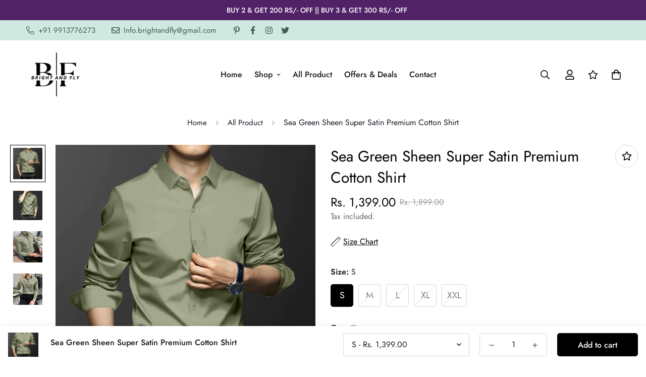

--- FILE ---
content_type: text/html; charset=utf-8
request_url: https://brightandfly.in/products/sea-green-sheen-super-satin-premium-cotton-shirt
body_size: 37345
content:

<!doctype html>
<html
  class="no-js supports-no-cookies"
  lang="en"
  data-template="product"
  
><script type="text/javascript">
    (function(c,l,a,r,i,t,y){
        c[a]=c[a]||function(){(c[a].q=c[a].q||[]).push(arguments)};
        t=l.createElement(r);t.async=1;t.src="https://www.clarity.ms/tag/"+i;
        y=l.getElementsByTagName(r)[0];y.parentNode.insertBefore(t,y);
    })(window, document, "clarity", "script", "nqna5lhjm3");
</script>
  <head>
<script>
window.KiwiSizing = window.KiwiSizing === undefined ? {} : window.KiwiSizing;
KiwiSizing.shop = "brightandfly.myshopify.com";


KiwiSizing.data = {
  collections: "487626866986,469869330730",
  tags: "",
  product: "8833007714602",
  vendor: "brightandfly",
  type: "",
  title: "Sea Green Sheen Super Satin Premium Cotton Shirt",
  images: ["\/\/brightandfly.in\/cdn\/shop\/files\/03copy.jpg?v=1704355083","\/\/brightandfly.in\/cdn\/shop\/files\/04copy.jpg?v=1704355083","\/\/brightandfly.in\/cdn\/shop\/files\/01copy.jpg?v=1704355083","\/\/brightandfly.in\/cdn\/shop\/files\/02copy.jpg?v=1704355083"],
  options: [{"name":"Size","position":1,"values":["S","M","L","XL","XXL"]}],
  variants: [{"id":47272099709226,"title":"S","option1":"S","option2":null,"option3":null,"sku":"SEA GREEN","requires_shipping":true,"taxable":true,"featured_image":null,"available":true,"name":"Sea Green Sheen Super Satin Premium Cotton Shirt - S","public_title":"S","options":["S"],"price":139900,"weight":300,"compare_at_price":189900,"inventory_management":"shopify","barcode":null,"requires_selling_plan":false,"selling_plan_allocations":[]},{"id":47272099741994,"title":"M","option1":"M","option2":null,"option3":null,"sku":"SEA GREEN","requires_shipping":true,"taxable":true,"featured_image":null,"available":false,"name":"Sea Green Sheen Super Satin Premium Cotton Shirt - M","public_title":"M","options":["M"],"price":139900,"weight":300,"compare_at_price":189900,"inventory_management":"shopify","barcode":null,"requires_selling_plan":false,"selling_plan_allocations":[]},{"id":47272099774762,"title":"L","option1":"L","option2":null,"option3":null,"sku":"SEA GREEN","requires_shipping":true,"taxable":true,"featured_image":null,"available":false,"name":"Sea Green Sheen Super Satin Premium Cotton Shirt - L","public_title":"L","options":["L"],"price":139900,"weight":300,"compare_at_price":189900,"inventory_management":"shopify","barcode":null,"requires_selling_plan":false,"selling_plan_allocations":[]},{"id":47272099807530,"title":"XL","option1":"XL","option2":null,"option3":null,"sku":"SEA GREEN","requires_shipping":true,"taxable":true,"featured_image":null,"available":false,"name":"Sea Green Sheen Super Satin Premium Cotton Shirt - XL","public_title":"XL","options":["XL"],"price":139900,"weight":300,"compare_at_price":189900,"inventory_management":"shopify","barcode":null,"requires_selling_plan":false,"selling_plan_allocations":[]},{"id":47272099840298,"title":"XXL","option1":"XXL","option2":null,"option3":null,"sku":"SEA GREEN","requires_shipping":true,"taxable":true,"featured_image":null,"available":false,"name":"Sea Green Sheen Super Satin Premium Cotton Shirt - XXL","public_title":"XXL","options":["XXL"],"price":139900,"weight":300,"compare_at_price":189900,"inventory_management":"shopify","barcode":null,"requires_selling_plan":false,"selling_plan_allocations":[]}],
};

</script>
    <meta charset="utf-8">
    <meta http-equiv="X-UA-Compatible" content="IE=edge">
    <meta name="viewport" content="width=device-width, initial-scale=1, maximum-scale=1.0, user-scalable=0">
    <meta name="theme-color" content="#000"><link rel="canonical" href="https://brightandfly.in/products/sea-green-sheen-super-satin-premium-cotton-shirt">
<link href="//brightandfly.in/cdn/shop/t/7/assets/theme.css?v=5938617295181848131681811662" rel="stylesheet" type="text/css" media="all" />
<link href="//brightandfly.in/cdn/shop/t/7/assets/chunk.css?v=65675443336607371751681811667" rel="stylesheet" type="text/css" media="all" />


<link rel="dns-prefetch" href="https://brightandfly.in/products/sea-green-sheen-super-satin-premium-cotton-shirt" crossorigin>
<link rel="dns-prefetch" href="https://cdn.shopify.com" crossorigin>
<link rel="preconnect" href="https://brightandfly.in/products/sea-green-sheen-super-satin-premium-cotton-shirt" crossorigin>
<link rel="preconnect" href="https://cdn.shopify.com" crossorigin>

<link href="//brightandfly.in/cdn/shop/t/7/assets/vendor.min.js?v=33890960766773293201681811665" as="script" rel="preload">
<link href="//brightandfly.in/cdn/shop/t/7/assets/app.min.js?v=115749925404019333281681811664" as="script" rel="preload">
<link href="//brightandfly.in/cdn/shop/t/7/assets/foxkit-app.min.js?v=27037143525546052611681811662" as="script" rel="preload">

<link rel="shortcut icon" href="//brightandfly.in/cdn/shop/files/bright_and_fly_final_Transparent.png?crop=center&height=32&v=1703330649&width=32" type="image/png"><title class="product">Sea Green Sheen Super Satin Premium Cotton Shirt</title><meta name="description" content="our timeless Classic Shirt, a versatile wardrobe essential that exudes sophistication and style. this shirt is designed to elevate your look for any occasion. Made from premium quality Satin fabric, it offers unmatched comfort. it a perfect choice for both formal and casual settings. Fit: Slim fit. Sleeve Type: Full."><meta property="og:site_name" content="Brightandfly">
<meta property="og:url" content="https://brightandfly.in/products/sea-green-sheen-super-satin-premium-cotton-shirt">
<meta property="og:title" content="Sea Green Sheen Super Satin Premium Cotton Shirt">
<meta property="og:type" content="product">
<meta property="og:description" content="our timeless Classic Shirt, a versatile wardrobe essential that exudes sophistication and style. this shirt is designed to elevate your look for any occasion. Made from premium quality Satin fabric, it offers unmatched comfort. it a perfect choice for both formal and casual settings. Fit: Slim fit. Sleeve Type: Full."><meta property="og:image" content="http://brightandfly.in/cdn/shop/files/03copy.jpg?v=1704355083">
<meta property="og:image:secure_url" content="https://brightandfly.in/cdn/shop/files/03copy.jpg?v=1704355083">
<meta property="og:image:width" content="3000">
<meta property="og:image:height" content="3200"><meta property="og:price:amount" content="1,399.00">
<meta property="og:price:currency" content="INR"><meta name="twitter:site" content="@home"><meta name="twitter:card" content="summary_large_image">
<meta name="twitter:title" content="Sea Green Sheen Super Satin Premium Cotton Shirt">
<meta name="twitter:description" content="our timeless Classic Shirt, a versatile wardrobe essential that exudes sophistication and style. this shirt is designed to elevate your look for any occasion. Made from premium quality Satin fabric, it offers unmatched comfort. it a perfect choice for both formal and casual settings. Fit: Slim fit. Sleeve Type: Full.">

<style>
  @font-face {  font-family: SF-Heading-font;  font-weight:300;  src: url(https://cdn.shopify.com/s/files/1/0561/2742/2636/files/Jost-Light.ttf?v=1618297125);  font-display: swap;}@font-face {  font-family: SF-Heading-font;  font-weight:400;  src: url(https://cdn.shopify.com/s/files/1/0561/2742/2636/files/Jost-Regular.ttf?v=1618297125);  font-display: swap;}@font-face {  font-family: SF-Heading-font;  font-weight:500;  src: url(https://cdn.shopify.com/s/files/1/0561/2742/2636/files/Jost-Medium.ttf?v=1618297125);  font-display: swap;}@font-face {  font-family: SF-Heading-font;  font-weight:600;  src: url(https://cdn.shopify.com/s/files/1/0561/2742/2636/files/Jost-SemiBold.ttf?v=1618297125);  font-display: swap;}@font-face {  font-family: SF-Heading-font;  font-weight:700;  src: url(https://cdn.shopify.com/s/files/1/0561/2742/2636/files/Jost-Bold.ttf?v=1618297125);  font-display: swap;}:root {  --font-stack-header: SF-Heading-font;  --font-weight-header: 400;}@font-face {  font-family: SF-Body-font;  font-weight:300;  src: url(https://cdn.shopify.com/s/files/1/0561/2742/2636/files/Jost-Light.ttf?v=1618297125);  font-display: swap;}@font-face {  font-family: SF-Body-font;  font-weight:400;  src: url(https://cdn.shopify.com/s/files/1/0561/2742/2636/files/Jost-Regular.ttf?v=1618297125);  font-display: swap;}@font-face {  font-family: SF-Body-font;  font-weight:500;  src: url(https://cdn.shopify.com/s/files/1/0561/2742/2636/files/Jost-Medium.ttf?v=1618297125);  font-display: swap;}@font-face {  font-family: SF-Body-font;  font-weight:600;  src: url(https://cdn.shopify.com/s/files/1/0561/2742/2636/files/Jost-SemiBold.ttf?v=1618297125);  font-display: swap;}@font-face {  font-family: SF-Body-font;  font-weight:700;  src: url(https://cdn.shopify.com/s/files/1/0561/2742/2636/files/Jost-Bold.ttf?v=1618297125);  font-display: swap;}:root {  --font-stack-body: 'SF-Body-font';  --font-weight-body: 400;;}
</style>
<style>
  html{font-size:calc(var(--font-base-size,16) * 1px)}body{font-family:var(--font-stack-body)!important;font-weight:var(--font-weight-body);font-style:var(--font-style-body);color:var(--color-body-text);font-size:calc(var(--font-base-size,16) * 1px);line-height:calc(var(--base-line-height) * 1px);scroll-behavior:smooth}body .h1,body .h2,body .h3,body .h4,body .h5,body .h6,body h1,body h2,body h3,body h4,body h5,body h6{font-family:var(--font-stack-header);font-weight:var(--font-weight-header);font-style:var(--font-style-header);color:var(--color-heading-text);line-height:normal}body .h1,body h1{font-size:calc(((var(--font-h1-mobile))/ (var(--font-base-size))) * 1rem)}body .h2,body h2{font-size:calc(((var(--font-h2-mobile))/ (var(--font-base-size))) * 1rem)}body .h3,body h3{font-size:calc(((var(--font-h3-mobile))/ (var(--font-base-size))) * 1rem)}body .h4,body h4{font-size:calc(((var(--font-h4-mobile))/ (var(--font-base-size))) * 1rem)}body .h5,body h5{font-size:calc(((var(--font-h5-mobile))/ (var(--font-base-size))) * 1rem)}body .h6,body h6{font-size:calc(((var(--font-h6-mobile))/ (var(--font-base-size))) * 1rem);line-height:1.4}@media only screen and (min-width:768px){body .h1,body h1{font-size:calc(((var(--font-h1-desktop))/ (var(--font-base-size))) * 1rem)}body .h2,body h2{font-size:calc(((var(--font-h2-desktop))/ (var(--font-base-size))) * 1rem)}body .h3,body h3{font-size:calc(((var(--font-h3-desktop))/ (var(--font-base-size))) * 1rem)}body .h4,body h4{font-size:calc(((var(--font-h4-desktop))/ (var(--font-base-size))) * 1rem)}body .h5,body h5{font-size:calc(((var(--font-h5-desktop))/ (var(--font-base-size))) * 1rem)}body .h6,body h6{font-size:calc(((var(--font-h6-desktop))/ (var(--font-base-size))) * 1rem)}}.swiper-wrapper{display:flex}.swiper-container:not(.swiper-container-initialized) .swiper-slide{width:calc(100% / var(--items,1));flex:0 0 auto}@media (max-width:1023px){.swiper-container:not(.swiper-container-initialized) .swiper-slide{min-width:40vw;flex:0 0 auto}}@media (max-width:767px){.swiper-container:not(.swiper-container-initialized) .swiper-slide{min-width:66vw;flex:0 0 auto}}.opacity-0{opacity:0}.opacity-100{opacity:1!important;}.placeholder-background{position:absolute;top:0;right:0;bottom:0;left:0;pointer-events:none}.placeholder-background--animation{background-color:#000;animation:placeholder-background-loading 1.5s infinite linear}[data-image-loading]{position:relative}[data-image-loading]:after{content:'';background-color:#000;animation:placeholder-background-loading 1.5s infinite linear;position:absolute;top:0;left:0;width:100%;height:100%;z-index:1}[data-image-loading] img.lazyload{opacity:0}[data-image-loading] img.lazyloaded{opacity:1}.no-js [data-image-loading]{animation-name:none}.lazyload--fade-in{opacity:0;transition:.25s all}.lazyload--fade-in.lazyloaded{opacity:1}@media (min-width:768px){.hidden.md\:block{display:block!important}.hidden.md\:flex{display:flex!important}.hidden.md\:grid{display:grid!important}}@media (min-width:1024px){.hidden.lg\:block{display:block!important}.hidden.lg\:flex{display:flex!important}.hidden.lg\:grid{display:grid!important}}@media (min-width:1280px){.hidden.xl\:block{display:block!important}.hidden.xl\:flex{display:flex!important}.hidden.xl\:grid{display:grid!important}}

  h1, .h1,
  h2, .h2,
  h3, .h3,
  h4, .h4,
  h5, .h5,
  h6, .h6 {
    letter-spacing: 0px;
  }
</style>

    <script>
  // https://codebeautify.org/jsviewer

  function _debounce(fn, wait = 300) {
    let t;
    return (...args) => {
      clearTimeout(t);
      t = setTimeout(() => fn.apply(this, args), wait);
    };
  }

  try {
    window.MinimogSettings = window.MinimogSettings || {};
    window.___mnag = 'userA' + (window.___mnag1 || '') + 'gent';

    var _mh = document.querySelector('header.sf-header__mobile');
    var _dh = document.querySelector('header.sf-header__desktop');
    // Set header height
    function _shh() {
      if (!_mh || !_dh) {
        _mh = document.querySelector('header.sf-header__mobile');
        _dh = document.querySelector('header.sf-header__desktop');
      }
      // Header
      var _hd = window.innerWidth < 1024 ? _mh : _dh;
      if (_hd) {
        document.documentElement.style.setProperty('--sf-header-height', _hd.offsetHeight + 'px');
        window.MinimogSettings.headerHeight = _hd.offsetHeight;
      }
    }

    // setTopbarHeight
    function _stbh() {
      // Topbar
      var _tb = document.querySelector('.sf-topbar');
      if (_tb) {
        document.documentElement.style.setProperty('--sf-topbar-height', _tb.offsetHeight + 'px');
        window.MinimogSettings.topbarHeight = _tb.offsetHeight;
      }
    }

    // setAnnouncementHeight
    function _sah() {
      // announcement_bar
      var _ab = document.querySelector('.announcement-bar');
      if (_ab) {
        document.documentElement.style.setProperty('--sf-announcement-height', _ab.offsetHeight + 'px');
        window.MinimogSettings.topbarHeight = _ab.offsetHeight;
      }
    }

    // setMainContentPadding
    function _smcp() {
      // pageTemplate
      var _pt = document.documentElement.dataset.template;
      if (window.innerWidth >= 1024) {
        if (_dh && _dh.dataset.transparent === "true") {
          if (_pt === 'index' || _pt === 'collection') {
            document.documentElement.style.setProperty('--main-content-padding-top', '0px');
          }
        }
      } else {
        document.documentElement.style.removeProperty('--main-content-padding-top');
      }
    }

    // calculateSectionsHeight
    function _csh() {_shh();_stbh();_sah();_smcp();}
    window.addEventListener('resize', _debounce(_csh, 1000));

    document.documentElement.className = document.documentElement.className.replace('supports-no-cookies', 'supports-cookies').replace('no-js', 'js');
  } catch (error) {
    console.warn('Failed to execute critical scripts', error);
  }

  try {
    // Page speed agent
    var _nu = navigator[window.___mnag];
    var _psas = [
      {
        'b': 'ome-Li',
        'c': 'ghth',
        'd': 'ouse',
        'a': 'Chr',
      },
      {
        'd': 'hts',
        'a': 'Sp',
        'c': 'nsig',
        'b': 'eed I',
      },
      {
        'b': ' Lin',
        'd': '6_64',
        'a': 'X11;',
        'c': 'ux x8',
      }
    ];
    function __fn(i) {
      return Object.keys(_psas[i]).sort().reduce(function (a, c) { return a + _psas[i][c] }, '');
    }

    var __isPSA = (_nu.indexOf(__fn(0)) > -1 || _nu.indexOf(__fn(1)) > -1 || _nu.indexOf(__fn(2)) > -1);
    // var __isPSA = true

    window.___mnag = '!1';
    _psas = null;
  } catch (err) {
    var __isPSA = false;
    var _psas = null;
    window.___mnag = '!1';
  }

  // activateFontAndCriticalCSS
  

  // __activateStyle(this)
  function __as(l) {
    l.rel = 'stylesheet';
    l.media = 'all';
    l.removeAttribute('onload');
  }

  // _onChunkStyleLoad(this)
  function __ocsl(l) {
    if (!__isPSA) __as(l);
  }

  window.__isPSA = __isPSA;
</script>

    

    <link href="//brightandfly.in/cdn/shop/t/7/assets/theme.css?v=5938617295181848131681811662" rel="stylesheet" type="text/css" media="all" />
    <link href="//brightandfly.in/cdn/shop/t/7/assets/chunk.css?v=65675443336607371751681811667" rel="stylesheet" type="text/css" media="all" />

    
<style data-shopify>:root {		/* BODY */		--base-line-height: 28;		/* PRIMARY COLORS */		--color-primary: #000;		--plyr-color-main: #000;		--color-primary-darker: #333333;		/* TEXT COLORS */		--color-body-text: #161d25;		--color-heading-text: #171717;		--color-sub-text: #666666;		--color-text-link: #000000;		--color-text-link-hover: #999999;		/* BUTTON COLORS */		--color-btn-bg:  #000000;		--color-btn-bg-hover: #000000;		--color-btn-text: #ffffff;		--color-btn-text-hover: #ffffff;    	--color-btn-secondary-border: #000000;    	--color-btn-secondary-text: #000000;		--btn-letter-spacing: 0px;		--btn-border-radius: 5px;		--btn-border-width: 1px;		--btn-line-height: 23px;				/* PRODUCT COLORS */		--product-title-color: #000000;		--product-sale-price-color: #9b9b9b;		--product-regular-price-color: #000000;		--product-type-color: #9b9b9b;		--product-desc-color: #666666;		/* TOPBAR COLORS */		--color-topbar-background: #cfe9e1;		--color-topbar-text: #445b55;		/* MENU BAR COLORS */		--color-menu-background: #000000;		--color-menu-text: #ffffff;		/* BORDER COLORS */		--color-border: #d9d9d9;		/* FOOTER COLORS */		--color-footer-text: #000000;		--color-footer-subtext: #666666;		--color-footer-background: #ffffff;		--color-footer-link: #666666;		--color-footer-link-hover: #000000;		--color-footer-background-mobile: #F5F5F5;		/* FOOTER BOTTOM COLORS */		--color-footer-bottom-text: #666666;		--color-footer-bottom-background: #ffffff;		--color-footer-bottom-background-mobile: #F5F5F5;		/* HEADER */		--color-header-text: #171717;		--color-header-transparent-text: #171717;		--color-main-background: #ffffff;		--color-field-background: #f8f8f8;		--color-header-background: #ffffff;		--color-cart-wishlist-count: #ffffff;		--bg-cart-wishlist-count: #da3f3f;		--swatch-item-background-default: #f7f8fa;		--text-gray-400: #777777;		--text-gray-9b: #9b9b9b;		--text-black: #000000;		--text-white: #ffffff;		--bg-gray-400: #f7f8fa;		--bg-black: #000000;		--rounded-full: 9999px;		--border-color-1: #eeeeee;		--border-color-2: #b2b2b2;		--border-color-3: #d2d2d2;		--border-color-4: #737373;		--color-secondary: #666666;		--color-success: #3a8735;		--color-warning: #ff706b;		--color-info: #959595;		--color-disabled: #cecece;		--bg-disabled: #f7f7f7;		--bg-hover: #737373;		--bg-color-tooltip: #000000;		--text-color-tooltip: #ffffff;		--color-image-overlay: #000000;		--opacity-image-overlay: 0.2;		--theme-shadow: 0 5px 15px 0 rgba(0, 0, 0, 0.07);    	--arrow-select-box: url(//brightandfly.in/cdn/shop/t/7/assets/ar-down.svg?v=92728264558441377851681811667);		/* FONT SIZES */		--font-base-size: 16;		--font-btn-size: 16px;		--font-btn-weight: 500;		--font-h1-desktop: 48;		--font-h1-mobile: 45;		--font-h2-desktop: 37;		--font-h2-mobile: 34;		--font-h3-desktop: 28;		--font-h3-mobile: 25;		--font-h4-desktop: 24;		--font-h4-mobile: 22;		--font-h5-desktop: 20;		--font-h5-mobile: 18;		--font-h6-desktop: 19;		--font-h6-mobile: 17;    	--arrow-down-url: url(//brightandfly.in/cdn/shop/t/7/assets/arrow-down.svg?v=157552497485556416461681811662);    	--arrow-down-white-url: url(//brightandfly.in/cdn/shop/t/7/assets/arrow-down-white.svg?v=70535736727834135531681811666);    	--product-title-line-clamp: unset;		--spacing-sections-desktop: 100px;        --spacing-sections-tablet: 75px;        --spacing-sections-mobile: 50px;	}
</style><link href="//brightandfly.in/cdn/shop/t/7/assets/product-template.css?v=143442194256306734581681811665" rel="stylesheet" type="text/css" media="all" />
<link media="print" onload="this.media = 'all'" rel="stylesheet" href="//brightandfly.in/cdn/shop/t/7/assets/vendor.css?v=16535328183442033321681811662">

<link href="//brightandfly.in/cdn/shop/t/7/assets/custom.css?v=105997007003712207781681811696" rel="stylesheet" type="text/css" media="all" />

<style data-shopify>body {
    --container-width: 1280;
    --fluid-container-width: 1620px;
    --fluid-container-offset: 65px;
    background-color: #ffffff;
  }
  [style*="--aspect-ratio"]:before {
    padding-top: calc(100% / (0.0001 + var(--aspect-ratio, 16/9)));
  }
  @media ( max-width: 767px ) {
    [style*="--aspect-ratio"]:before {
      padding-top: calc(100% / (0.0001 + var(--aspect-ratio-mobile, var(--aspect-ratio, 16/9)) ));
    }
  }.sf__footer-block-newsletter .sf__footer-block-title {  font-size: 36px;  line-height: 52px;  margin-bottom: 4px;  font-weight: 400;}.sf__index-instagram .section-my {  margin-bottom: 0;}.sf-footer .sf__footer-form-newsletter input.form-control {  background: #fff;}.sf-footer .sf__newsletter-block-desc {  margin-bottom: 28px;}.sf__index-testimonial .testimonial__item .testimonial__author {  font-weight: 500;  margin-bottom: 20px;}.sf__footer-block-our_store .social-media-links {  margin: 0px -28px;  margin-top: 25px;}.sf__footer-block-our_store .social-media-links a {  padding: 0 20px;}@media (max-width: 1279px) {  .sf__index-collection-list .rte br,  .sf__index-collection-list .section__description {    display: none;  }  .sf__index-collection-list .section__heading {    text-align: center;  }  .sf__footer-block-newsletter .sf__footer-block-title {    font-size: 24px;    line-height: 34px;  }  .sf-footer .sf__newsletter-block-desc {    margin-bottom: 0;  }  .sf__footer-block-our_store .social-media-links a {    padding: 0 15px;  }  .sf__footer-block-our_store .social-media-links {    margin: 0px -22px;  }}.sf-footer .sf__footer-form-newsletter input.form-control {  border: 1px solid #d4d4d4;}.sf__index-collection-list .collection-card__info h3 a {  transition: all 0.3s;}.sf__index-collection-list .collection-card__info h3:hover a {  color: #999999;}@media (min-width: 1280px) {  .sf__index-collection-list .section__heading {    font-size: 42px;    line-height: 56px;  }  .sf__index-collection-list .collection-card--hover-scaling-up:hover .collection-card__image {    transform: scale(1.2) translateZ(0);  }}@media (min-width: 1280px) and (max-width: 1535px) {  .sf__index-collection-list .sf-column {    padding: 0 15px 30px;  }  .sf__index-collection-list .sf-grid {    margin: 0 -15px -30px;  }}@media (max-width: 576px) {  .sf__index-slideshow .sf__mobile-button,  .sf__index-featured-collection a.sf__btn {    width: 100%;  }  .sf__index-collection-list .sf__ms-wrapper:not(.swiper-container-initialized) .sf-column {    width: 42vw !important;  }  .sf__index-collection-list .collection-card__info h3 a {    font-size: 16px;  }  .sf__index-testimonial .section__heading {    text-align: center;  }}
</style>

<script src="https://code.jquery.com/jquery-3.6.0.min.js"></script>
    <script src="//brightandfly.in/cdn/shop/t/7/assets/vendor.min.js?v=33890960766773293201681811665" defer="defer"></script>
    <script src="//brightandfly.in/cdn/shop/t/7/assets/theme-global.js?v=120219309660905489651681811666" defer="defer"></script>
    <script src="//brightandfly.in/cdn/shop/t/7/assets/app.min.js?v=115749925404019333281681811664" defer="defer"></script>
<script>$(document).ready(function() { $("shopify-buy-it-now-button").removeAttr("disabled");});
</script>
    <script>window.performance && window.performance.mark && window.performance.mark('shopify.content_for_header.start');</script><meta id="shopify-digital-wallet" name="shopify-digital-wallet" content="/66535522602/digital_wallets/dialog">
<link rel="alternate" type="application/json+oembed" href="https://brightandfly.in/products/sea-green-sheen-super-satin-premium-cotton-shirt.oembed">
<script async="async" src="/checkouts/internal/preloads.js?locale=en-IN"></script>
<script id="shopify-features" type="application/json">{"accessToken":"8d05b7e2fb25941035dc69a62158a4c7","betas":["rich-media-storefront-analytics"],"domain":"brightandfly.in","predictiveSearch":true,"shopId":66535522602,"locale":"en"}</script>
<script>var Shopify = Shopify || {};
Shopify.shop = "brightandfly.myshopify.com";
Shopify.locale = "en";
Shopify.currency = {"active":"INR","rate":"1.0"};
Shopify.country = "IN";
Shopify.theme = {"name":"Bright\u0026fly","id":148015120682,"schema_name":"Minimog - OS 2.0","schema_version":"3.3.0","theme_store_id":null,"role":"main"};
Shopify.theme.handle = "null";
Shopify.theme.style = {"id":null,"handle":null};
Shopify.cdnHost = "brightandfly.in/cdn";
Shopify.routes = Shopify.routes || {};
Shopify.routes.root = "/";</script>
<script type="module">!function(o){(o.Shopify=o.Shopify||{}).modules=!0}(window);</script>
<script>!function(o){function n(){var o=[];function n(){o.push(Array.prototype.slice.apply(arguments))}return n.q=o,n}var t=o.Shopify=o.Shopify||{};t.loadFeatures=n(),t.autoloadFeatures=n()}(window);</script>
<script id="shop-js-analytics" type="application/json">{"pageType":"product"}</script>
<script defer="defer" async type="module" src="//brightandfly.in/cdn/shopifycloud/shop-js/modules/v2/client.init-shop-cart-sync_BN7fPSNr.en.esm.js"></script>
<script defer="defer" async type="module" src="//brightandfly.in/cdn/shopifycloud/shop-js/modules/v2/chunk.common_Cbph3Kss.esm.js"></script>
<script defer="defer" async type="module" src="//brightandfly.in/cdn/shopifycloud/shop-js/modules/v2/chunk.modal_DKumMAJ1.esm.js"></script>
<script type="module">
  await import("//brightandfly.in/cdn/shopifycloud/shop-js/modules/v2/client.init-shop-cart-sync_BN7fPSNr.en.esm.js");
await import("//brightandfly.in/cdn/shopifycloud/shop-js/modules/v2/chunk.common_Cbph3Kss.esm.js");
await import("//brightandfly.in/cdn/shopifycloud/shop-js/modules/v2/chunk.modal_DKumMAJ1.esm.js");

  window.Shopify.SignInWithShop?.initShopCartSync?.({"fedCMEnabled":true,"windoidEnabled":true});

</script>
<script>(function() {
  var isLoaded = false;
  function asyncLoad() {
    if (isLoaded) return;
    isLoaded = true;
    var urls = ["https:\/\/app.kiwisizing.com\/web\/js\/dist\/kiwiSizing\/plugin\/SizingPlugin.prod.js?v=331\u0026shop=brightandfly.myshopify.com","https:\/\/trust.conversionbear.com\/script?app=trust_badge\u0026shop=brightandfly.myshopify.com","https:\/\/sr-cdn.shiprocket.in\/sr-promise\/static\/uc.js?channel_id=4\u0026sr_company_id=2989159\u0026shop=brightandfly.myshopify.com"];
    for (var i = 0; i < urls.length; i++) {
      var s = document.createElement('script');
      s.type = 'text/javascript';
      s.async = true;
      s.src = urls[i];
      var x = document.getElementsByTagName('script')[0];
      x.parentNode.insertBefore(s, x);
    }
  };
  if(window.attachEvent) {
    window.attachEvent('onload', asyncLoad);
  } else {
    window.addEventListener('load', asyncLoad, false);
  }
})();</script>
<script id="__st">var __st={"a":66535522602,"offset":19800,"reqid":"d5cce416-2e2d-4742-8df4-52014b72a6c9-1769912513","pageurl":"brightandfly.in\/products\/sea-green-sheen-super-satin-premium-cotton-shirt","u":"a7654d2e0f7d","p":"product","rtyp":"product","rid":8833007714602};</script>
<script>window.ShopifyPaypalV4VisibilityTracking = true;</script>
<script id="captcha-bootstrap">!function(){'use strict';const t='contact',e='account',n='new_comment',o=[[t,t],['blogs',n],['comments',n],[t,'customer']],c=[[e,'customer_login'],[e,'guest_login'],[e,'recover_customer_password'],[e,'create_customer']],r=t=>t.map((([t,e])=>`form[action*='/${t}']:not([data-nocaptcha='true']) input[name='form_type'][value='${e}']`)).join(','),a=t=>()=>t?[...document.querySelectorAll(t)].map((t=>t.form)):[];function s(){const t=[...o],e=r(t);return a(e)}const i='password',u='form_key',d=['recaptcha-v3-token','g-recaptcha-response','h-captcha-response',i],f=()=>{try{return window.sessionStorage}catch{return}},m='__shopify_v',_=t=>t.elements[u];function p(t,e,n=!1){try{const o=window.sessionStorage,c=JSON.parse(o.getItem(e)),{data:r}=function(t){const{data:e,action:n}=t;return t[m]||n?{data:e,action:n}:{data:t,action:n}}(c);for(const[e,n]of Object.entries(r))t.elements[e]&&(t.elements[e].value=n);n&&o.removeItem(e)}catch(o){console.error('form repopulation failed',{error:o})}}const l='form_type',E='cptcha';function T(t){t.dataset[E]=!0}const w=window,h=w.document,L='Shopify',v='ce_forms',y='captcha';let A=!1;((t,e)=>{const n=(g='f06e6c50-85a8-45c8-87d0-21a2b65856fe',I='https://cdn.shopify.com/shopifycloud/storefront-forms-hcaptcha/ce_storefront_forms_captcha_hcaptcha.v1.5.2.iife.js',D={infoText:'Protected by hCaptcha',privacyText:'Privacy',termsText:'Terms'},(t,e,n)=>{const o=w[L][v],c=o.bindForm;if(c)return c(t,g,e,D).then(n);var r;o.q.push([[t,g,e,D],n]),r=I,A||(h.body.append(Object.assign(h.createElement('script'),{id:'captcha-provider',async:!0,src:r})),A=!0)});var g,I,D;w[L]=w[L]||{},w[L][v]=w[L][v]||{},w[L][v].q=[],w[L][y]=w[L][y]||{},w[L][y].protect=function(t,e){n(t,void 0,e),T(t)},Object.freeze(w[L][y]),function(t,e,n,w,h,L){const[v,y,A,g]=function(t,e,n){const i=e?o:[],u=t?c:[],d=[...i,...u],f=r(d),m=r(i),_=r(d.filter((([t,e])=>n.includes(e))));return[a(f),a(m),a(_),s()]}(w,h,L),I=t=>{const e=t.target;return e instanceof HTMLFormElement?e:e&&e.form},D=t=>v().includes(t);t.addEventListener('submit',(t=>{const e=I(t);if(!e)return;const n=D(e)&&!e.dataset.hcaptchaBound&&!e.dataset.recaptchaBound,o=_(e),c=g().includes(e)&&(!o||!o.value);(n||c)&&t.preventDefault(),c&&!n&&(function(t){try{if(!f())return;!function(t){const e=f();if(!e)return;const n=_(t);if(!n)return;const o=n.value;o&&e.removeItem(o)}(t);const e=Array.from(Array(32),(()=>Math.random().toString(36)[2])).join('');!function(t,e){_(t)||t.append(Object.assign(document.createElement('input'),{type:'hidden',name:u})),t.elements[u].value=e}(t,e),function(t,e){const n=f();if(!n)return;const o=[...t.querySelectorAll(`input[type='${i}']`)].map((({name:t})=>t)),c=[...d,...o],r={};for(const[a,s]of new FormData(t).entries())c.includes(a)||(r[a]=s);n.setItem(e,JSON.stringify({[m]:1,action:t.action,data:r}))}(t,e)}catch(e){console.error('failed to persist form',e)}}(e),e.submit())}));const S=(t,e)=>{t&&!t.dataset[E]&&(n(t,e.some((e=>e===t))),T(t))};for(const o of['focusin','change'])t.addEventListener(o,(t=>{const e=I(t);D(e)&&S(e,y())}));const B=e.get('form_key'),M=e.get(l),P=B&&M;t.addEventListener('DOMContentLoaded',(()=>{const t=y();if(P)for(const e of t)e.elements[l].value===M&&p(e,B);[...new Set([...A(),...v().filter((t=>'true'===t.dataset.shopifyCaptcha))])].forEach((e=>S(e,t)))}))}(h,new URLSearchParams(w.location.search),n,t,e,['guest_login'])})(!0,!0)}();</script>
<script integrity="sha256-4kQ18oKyAcykRKYeNunJcIwy7WH5gtpwJnB7kiuLZ1E=" data-source-attribution="shopify.loadfeatures" defer="defer" src="//brightandfly.in/cdn/shopifycloud/storefront/assets/storefront/load_feature-a0a9edcb.js" crossorigin="anonymous"></script>
<script data-source-attribution="shopify.dynamic_checkout.dynamic.init">var Shopify=Shopify||{};Shopify.PaymentButton=Shopify.PaymentButton||{isStorefrontPortableWallets:!0,init:function(){window.Shopify.PaymentButton.init=function(){};var t=document.createElement("script");t.src="https://brightandfly.in/cdn/shopifycloud/portable-wallets/latest/portable-wallets.en.js",t.type="module",document.head.appendChild(t)}};
</script>
<script data-source-attribution="shopify.dynamic_checkout.buyer_consent">
  function portableWalletsHideBuyerConsent(e){var t=document.getElementById("shopify-buyer-consent"),n=document.getElementById("shopify-subscription-policy-button");t&&n&&(t.classList.add("hidden"),t.setAttribute("aria-hidden","true"),n.removeEventListener("click",e))}function portableWalletsShowBuyerConsent(e){var t=document.getElementById("shopify-buyer-consent"),n=document.getElementById("shopify-subscription-policy-button");t&&n&&(t.classList.remove("hidden"),t.removeAttribute("aria-hidden"),n.addEventListener("click",e))}window.Shopify?.PaymentButton&&(window.Shopify.PaymentButton.hideBuyerConsent=portableWalletsHideBuyerConsent,window.Shopify.PaymentButton.showBuyerConsent=portableWalletsShowBuyerConsent);
</script>
<script>
  function portableWalletsCleanup(e){e&&e.src&&console.error("Failed to load portable wallets script "+e.src);var t=document.querySelectorAll("shopify-accelerated-checkout .shopify-payment-button__skeleton, shopify-accelerated-checkout-cart .wallet-cart-button__skeleton"),e=document.getElementById("shopify-buyer-consent");for(let e=0;e<t.length;e++)t[e].remove();e&&e.remove()}function portableWalletsNotLoadedAsModule(e){e instanceof ErrorEvent&&"string"==typeof e.message&&e.message.includes("import.meta")&&"string"==typeof e.filename&&e.filename.includes("portable-wallets")&&(window.removeEventListener("error",portableWalletsNotLoadedAsModule),window.Shopify.PaymentButton.failedToLoad=e,"loading"===document.readyState?document.addEventListener("DOMContentLoaded",window.Shopify.PaymentButton.init):window.Shopify.PaymentButton.init())}window.addEventListener("error",portableWalletsNotLoadedAsModule);
</script>

<script type="module" src="https://brightandfly.in/cdn/shopifycloud/portable-wallets/latest/portable-wallets.en.js" onError="portableWalletsCleanup(this)" crossorigin="anonymous"></script>
<script nomodule>
  document.addEventListener("DOMContentLoaded", portableWalletsCleanup);
</script>

<link id="shopify-accelerated-checkout-styles" rel="stylesheet" media="screen" href="https://brightandfly.in/cdn/shopifycloud/portable-wallets/latest/accelerated-checkout-backwards-compat.css" crossorigin="anonymous">
<style id="shopify-accelerated-checkout-cart">
        #shopify-buyer-consent {
  margin-top: 1em;
  display: inline-block;
  width: 100%;
}

#shopify-buyer-consent.hidden {
  display: none;
}

#shopify-subscription-policy-button {
  background: none;
  border: none;
  padding: 0;
  text-decoration: underline;
  font-size: inherit;
  cursor: pointer;
}

#shopify-subscription-policy-button::before {
  box-shadow: none;
}

      </style>

<script>window.performance && window.performance.mark && window.performance.mark('shopify.content_for_header.end');</script> 
  <link href="https://monorail-edge.shopifysvc.com" rel="dns-prefetch">
<script>(function(){if ("sendBeacon" in navigator && "performance" in window) {try {var session_token_from_headers = performance.getEntriesByType('navigation')[0].serverTiming.find(x => x.name == '_s').description;} catch {var session_token_from_headers = undefined;}var session_cookie_matches = document.cookie.match(/_shopify_s=([^;]*)/);var session_token_from_cookie = session_cookie_matches && session_cookie_matches.length === 2 ? session_cookie_matches[1] : "";var session_token = session_token_from_headers || session_token_from_cookie || "";function handle_abandonment_event(e) {var entries = performance.getEntries().filter(function(entry) {return /monorail-edge.shopifysvc.com/.test(entry.name);});if (!window.abandonment_tracked && entries.length === 0) {window.abandonment_tracked = true;var currentMs = Date.now();var navigation_start = performance.timing.navigationStart;var payload = {shop_id: 66535522602,url: window.location.href,navigation_start,duration: currentMs - navigation_start,session_token,page_type: "product"};window.navigator.sendBeacon("https://monorail-edge.shopifysvc.com/v1/produce", JSON.stringify({schema_id: "online_store_buyer_site_abandonment/1.1",payload: payload,metadata: {event_created_at_ms: currentMs,event_sent_at_ms: currentMs}}));}}window.addEventListener('pagehide', handle_abandonment_event);}}());</script>
<script id="web-pixels-manager-setup">(function e(e,d,r,n,o){if(void 0===o&&(o={}),!Boolean(null===(a=null===(i=window.Shopify)||void 0===i?void 0:i.analytics)||void 0===a?void 0:a.replayQueue)){var i,a;window.Shopify=window.Shopify||{};var t=window.Shopify;t.analytics=t.analytics||{};var s=t.analytics;s.replayQueue=[],s.publish=function(e,d,r){return s.replayQueue.push([e,d,r]),!0};try{self.performance.mark("wpm:start")}catch(e){}var l=function(){var e={modern:/Edge?\/(1{2}[4-9]|1[2-9]\d|[2-9]\d{2}|\d{4,})\.\d+(\.\d+|)|Firefox\/(1{2}[4-9]|1[2-9]\d|[2-9]\d{2}|\d{4,})\.\d+(\.\d+|)|Chrom(ium|e)\/(9{2}|\d{3,})\.\d+(\.\d+|)|(Maci|X1{2}).+ Version\/(15\.\d+|(1[6-9]|[2-9]\d|\d{3,})\.\d+)([,.]\d+|)( \(\w+\)|)( Mobile\/\w+|) Safari\/|Chrome.+OPR\/(9{2}|\d{3,})\.\d+\.\d+|(CPU[ +]OS|iPhone[ +]OS|CPU[ +]iPhone|CPU IPhone OS|CPU iPad OS)[ +]+(15[._]\d+|(1[6-9]|[2-9]\d|\d{3,})[._]\d+)([._]\d+|)|Android:?[ /-](13[3-9]|1[4-9]\d|[2-9]\d{2}|\d{4,})(\.\d+|)(\.\d+|)|Android.+Firefox\/(13[5-9]|1[4-9]\d|[2-9]\d{2}|\d{4,})\.\d+(\.\d+|)|Android.+Chrom(ium|e)\/(13[3-9]|1[4-9]\d|[2-9]\d{2}|\d{4,})\.\d+(\.\d+|)|SamsungBrowser\/([2-9]\d|\d{3,})\.\d+/,legacy:/Edge?\/(1[6-9]|[2-9]\d|\d{3,})\.\d+(\.\d+|)|Firefox\/(5[4-9]|[6-9]\d|\d{3,})\.\d+(\.\d+|)|Chrom(ium|e)\/(5[1-9]|[6-9]\d|\d{3,})\.\d+(\.\d+|)([\d.]+$|.*Safari\/(?![\d.]+ Edge\/[\d.]+$))|(Maci|X1{2}).+ Version\/(10\.\d+|(1[1-9]|[2-9]\d|\d{3,})\.\d+)([,.]\d+|)( \(\w+\)|)( Mobile\/\w+|) Safari\/|Chrome.+OPR\/(3[89]|[4-9]\d|\d{3,})\.\d+\.\d+|(CPU[ +]OS|iPhone[ +]OS|CPU[ +]iPhone|CPU IPhone OS|CPU iPad OS)[ +]+(10[._]\d+|(1[1-9]|[2-9]\d|\d{3,})[._]\d+)([._]\d+|)|Android:?[ /-](13[3-9]|1[4-9]\d|[2-9]\d{2}|\d{4,})(\.\d+|)(\.\d+|)|Mobile Safari.+OPR\/([89]\d|\d{3,})\.\d+\.\d+|Android.+Firefox\/(13[5-9]|1[4-9]\d|[2-9]\d{2}|\d{4,})\.\d+(\.\d+|)|Android.+Chrom(ium|e)\/(13[3-9]|1[4-9]\d|[2-9]\d{2}|\d{4,})\.\d+(\.\d+|)|Android.+(UC? ?Browser|UCWEB|U3)[ /]?(15\.([5-9]|\d{2,})|(1[6-9]|[2-9]\d|\d{3,})\.\d+)\.\d+|SamsungBrowser\/(5\.\d+|([6-9]|\d{2,})\.\d+)|Android.+MQ{2}Browser\/(14(\.(9|\d{2,})|)|(1[5-9]|[2-9]\d|\d{3,})(\.\d+|))(\.\d+|)|K[Aa][Ii]OS\/(3\.\d+|([4-9]|\d{2,})\.\d+)(\.\d+|)/},d=e.modern,r=e.legacy,n=navigator.userAgent;return n.match(d)?"modern":n.match(r)?"legacy":"unknown"}(),u="modern"===l?"modern":"legacy",c=(null!=n?n:{modern:"",legacy:""})[u],f=function(e){return[e.baseUrl,"/wpm","/b",e.hashVersion,"modern"===e.buildTarget?"m":"l",".js"].join("")}({baseUrl:d,hashVersion:r,buildTarget:u}),m=function(e){var d=e.version,r=e.bundleTarget,n=e.surface,o=e.pageUrl,i=e.monorailEndpoint;return{emit:function(e){var a=e.status,t=e.errorMsg,s=(new Date).getTime(),l=JSON.stringify({metadata:{event_sent_at_ms:s},events:[{schema_id:"web_pixels_manager_load/3.1",payload:{version:d,bundle_target:r,page_url:o,status:a,surface:n,error_msg:t},metadata:{event_created_at_ms:s}}]});if(!i)return console&&console.warn&&console.warn("[Web Pixels Manager] No Monorail endpoint provided, skipping logging."),!1;try{return self.navigator.sendBeacon.bind(self.navigator)(i,l)}catch(e){}var u=new XMLHttpRequest;try{return u.open("POST",i,!0),u.setRequestHeader("Content-Type","text/plain"),u.send(l),!0}catch(e){return console&&console.warn&&console.warn("[Web Pixels Manager] Got an unhandled error while logging to Monorail."),!1}}}}({version:r,bundleTarget:l,surface:e.surface,pageUrl:self.location.href,monorailEndpoint:e.monorailEndpoint});try{o.browserTarget=l,function(e){var d=e.src,r=e.async,n=void 0===r||r,o=e.onload,i=e.onerror,a=e.sri,t=e.scriptDataAttributes,s=void 0===t?{}:t,l=document.createElement("script"),u=document.querySelector("head"),c=document.querySelector("body");if(l.async=n,l.src=d,a&&(l.integrity=a,l.crossOrigin="anonymous"),s)for(var f in s)if(Object.prototype.hasOwnProperty.call(s,f))try{l.dataset[f]=s[f]}catch(e){}if(o&&l.addEventListener("load",o),i&&l.addEventListener("error",i),u)u.appendChild(l);else{if(!c)throw new Error("Did not find a head or body element to append the script");c.appendChild(l)}}({src:f,async:!0,onload:function(){if(!function(){var e,d;return Boolean(null===(d=null===(e=window.Shopify)||void 0===e?void 0:e.analytics)||void 0===d?void 0:d.initialized)}()){var d=window.webPixelsManager.init(e)||void 0;if(d){var r=window.Shopify.analytics;r.replayQueue.forEach((function(e){var r=e[0],n=e[1],o=e[2];d.publishCustomEvent(r,n,o)})),r.replayQueue=[],r.publish=d.publishCustomEvent,r.visitor=d.visitor,r.initialized=!0}}},onerror:function(){return m.emit({status:"failed",errorMsg:"".concat(f," has failed to load")})},sri:function(e){var d=/^sha384-[A-Za-z0-9+/=]+$/;return"string"==typeof e&&d.test(e)}(c)?c:"",scriptDataAttributes:o}),m.emit({status:"loading"})}catch(e){m.emit({status:"failed",errorMsg:(null==e?void 0:e.message)||"Unknown error"})}}})({shopId: 66535522602,storefrontBaseUrl: "https://brightandfly.in",extensionsBaseUrl: "https://extensions.shopifycdn.com/cdn/shopifycloud/web-pixels-manager",monorailEndpoint: "https://monorail-edge.shopifysvc.com/unstable/produce_batch",surface: "storefront-renderer",enabledBetaFlags: ["2dca8a86"],webPixelsConfigList: [{"id":"313852202","configuration":"{\"pixel_id\":\"776590610956369\",\"pixel_type\":\"facebook_pixel\",\"metaapp_system_user_token\":\"-\"}","eventPayloadVersion":"v1","runtimeContext":"OPEN","scriptVersion":"ca16bc87fe92b6042fbaa3acc2fbdaa6","type":"APP","apiClientId":2329312,"privacyPurposes":["ANALYTICS","MARKETING","SALE_OF_DATA"],"dataSharingAdjustments":{"protectedCustomerApprovalScopes":["read_customer_address","read_customer_email","read_customer_name","read_customer_personal_data","read_customer_phone"]}},{"id":"shopify-app-pixel","configuration":"{}","eventPayloadVersion":"v1","runtimeContext":"STRICT","scriptVersion":"0450","apiClientId":"shopify-pixel","type":"APP","privacyPurposes":["ANALYTICS","MARKETING"]},{"id":"shopify-custom-pixel","eventPayloadVersion":"v1","runtimeContext":"LAX","scriptVersion":"0450","apiClientId":"shopify-pixel","type":"CUSTOM","privacyPurposes":["ANALYTICS","MARKETING"]}],isMerchantRequest: false,initData: {"shop":{"name":"Brightandfly","paymentSettings":{"currencyCode":"INR"},"myshopifyDomain":"brightandfly.myshopify.com","countryCode":"IN","storefrontUrl":"https:\/\/brightandfly.in"},"customer":null,"cart":null,"checkout":null,"productVariants":[{"price":{"amount":1399.0,"currencyCode":"INR"},"product":{"title":"Sea Green Sheen Super Satin Premium Cotton Shirt","vendor":"brightandfly","id":"8833007714602","untranslatedTitle":"Sea Green Sheen Super Satin Premium Cotton Shirt","url":"\/products\/sea-green-sheen-super-satin-premium-cotton-shirt","type":""},"id":"47272099709226","image":{"src":"\/\/brightandfly.in\/cdn\/shop\/files\/03copy.jpg?v=1704355083"},"sku":"SEA GREEN","title":"S","untranslatedTitle":"S"},{"price":{"amount":1399.0,"currencyCode":"INR"},"product":{"title":"Sea Green Sheen Super Satin Premium Cotton Shirt","vendor":"brightandfly","id":"8833007714602","untranslatedTitle":"Sea Green Sheen Super Satin Premium Cotton Shirt","url":"\/products\/sea-green-sheen-super-satin-premium-cotton-shirt","type":""},"id":"47272099741994","image":{"src":"\/\/brightandfly.in\/cdn\/shop\/files\/03copy.jpg?v=1704355083"},"sku":"SEA GREEN","title":"M","untranslatedTitle":"M"},{"price":{"amount":1399.0,"currencyCode":"INR"},"product":{"title":"Sea Green Sheen Super Satin Premium Cotton Shirt","vendor":"brightandfly","id":"8833007714602","untranslatedTitle":"Sea Green Sheen Super Satin Premium Cotton Shirt","url":"\/products\/sea-green-sheen-super-satin-premium-cotton-shirt","type":""},"id":"47272099774762","image":{"src":"\/\/brightandfly.in\/cdn\/shop\/files\/03copy.jpg?v=1704355083"},"sku":"SEA GREEN","title":"L","untranslatedTitle":"L"},{"price":{"amount":1399.0,"currencyCode":"INR"},"product":{"title":"Sea Green Sheen Super Satin Premium Cotton Shirt","vendor":"brightandfly","id":"8833007714602","untranslatedTitle":"Sea Green Sheen Super Satin Premium Cotton Shirt","url":"\/products\/sea-green-sheen-super-satin-premium-cotton-shirt","type":""},"id":"47272099807530","image":{"src":"\/\/brightandfly.in\/cdn\/shop\/files\/03copy.jpg?v=1704355083"},"sku":"SEA GREEN","title":"XL","untranslatedTitle":"XL"},{"price":{"amount":1399.0,"currencyCode":"INR"},"product":{"title":"Sea Green Sheen Super Satin Premium Cotton Shirt","vendor":"brightandfly","id":"8833007714602","untranslatedTitle":"Sea Green Sheen Super Satin Premium Cotton Shirt","url":"\/products\/sea-green-sheen-super-satin-premium-cotton-shirt","type":""},"id":"47272099840298","image":{"src":"\/\/brightandfly.in\/cdn\/shop\/files\/03copy.jpg?v=1704355083"},"sku":"SEA GREEN","title":"XXL","untranslatedTitle":"XXL"}],"purchasingCompany":null},},"https://brightandfly.in/cdn","1d2a099fw23dfb22ep557258f5m7a2edbae",{"modern":"","legacy":""},{"shopId":"66535522602","storefrontBaseUrl":"https:\/\/brightandfly.in","extensionBaseUrl":"https:\/\/extensions.shopifycdn.com\/cdn\/shopifycloud\/web-pixels-manager","surface":"storefront-renderer","enabledBetaFlags":"[\"2dca8a86\"]","isMerchantRequest":"false","hashVersion":"1d2a099fw23dfb22ep557258f5m7a2edbae","publish":"custom","events":"[[\"page_viewed\",{}],[\"product_viewed\",{\"productVariant\":{\"price\":{\"amount\":1399.0,\"currencyCode\":\"INR\"},\"product\":{\"title\":\"Sea Green Sheen Super Satin Premium Cotton Shirt\",\"vendor\":\"brightandfly\",\"id\":\"8833007714602\",\"untranslatedTitle\":\"Sea Green Sheen Super Satin Premium Cotton Shirt\",\"url\":\"\/products\/sea-green-sheen-super-satin-premium-cotton-shirt\",\"type\":\"\"},\"id\":\"47272099709226\",\"image\":{\"src\":\"\/\/brightandfly.in\/cdn\/shop\/files\/03copy.jpg?v=1704355083\"},\"sku\":\"SEA GREEN\",\"title\":\"S\",\"untranslatedTitle\":\"S\"}}]]"});</script><script>
  window.ShopifyAnalytics = window.ShopifyAnalytics || {};
  window.ShopifyAnalytics.meta = window.ShopifyAnalytics.meta || {};
  window.ShopifyAnalytics.meta.currency = 'INR';
  var meta = {"product":{"id":8833007714602,"gid":"gid:\/\/shopify\/Product\/8833007714602","vendor":"brightandfly","type":"","handle":"sea-green-sheen-super-satin-premium-cotton-shirt","variants":[{"id":47272099709226,"price":139900,"name":"Sea Green Sheen Super Satin Premium Cotton Shirt - S","public_title":"S","sku":"SEA GREEN"},{"id":47272099741994,"price":139900,"name":"Sea Green Sheen Super Satin Premium Cotton Shirt - M","public_title":"M","sku":"SEA GREEN"},{"id":47272099774762,"price":139900,"name":"Sea Green Sheen Super Satin Premium Cotton Shirt - L","public_title":"L","sku":"SEA GREEN"},{"id":47272099807530,"price":139900,"name":"Sea Green Sheen Super Satin Premium Cotton Shirt - XL","public_title":"XL","sku":"SEA GREEN"},{"id":47272099840298,"price":139900,"name":"Sea Green Sheen Super Satin Premium Cotton Shirt - XXL","public_title":"XXL","sku":"SEA GREEN"}],"remote":false},"page":{"pageType":"product","resourceType":"product","resourceId":8833007714602,"requestId":"d5cce416-2e2d-4742-8df4-52014b72a6c9-1769912513"}};
  for (var attr in meta) {
    window.ShopifyAnalytics.meta[attr] = meta[attr];
  }
</script>
<script class="analytics">
  (function () {
    var customDocumentWrite = function(content) {
      var jquery = null;

      if (window.jQuery) {
        jquery = window.jQuery;
      } else if (window.Checkout && window.Checkout.$) {
        jquery = window.Checkout.$;
      }

      if (jquery) {
        jquery('body').append(content);
      }
    };

    var hasLoggedConversion = function(token) {
      if (token) {
        return document.cookie.indexOf('loggedConversion=' + token) !== -1;
      }
      return false;
    }

    var setCookieIfConversion = function(token) {
      if (token) {
        var twoMonthsFromNow = new Date(Date.now());
        twoMonthsFromNow.setMonth(twoMonthsFromNow.getMonth() + 2);

        document.cookie = 'loggedConversion=' + token + '; expires=' + twoMonthsFromNow;
      }
    }

    var trekkie = window.ShopifyAnalytics.lib = window.trekkie = window.trekkie || [];
    if (trekkie.integrations) {
      return;
    }
    trekkie.methods = [
      'identify',
      'page',
      'ready',
      'track',
      'trackForm',
      'trackLink'
    ];
    trekkie.factory = function(method) {
      return function() {
        var args = Array.prototype.slice.call(arguments);
        args.unshift(method);
        trekkie.push(args);
        return trekkie;
      };
    };
    for (var i = 0; i < trekkie.methods.length; i++) {
      var key = trekkie.methods[i];
      trekkie[key] = trekkie.factory(key);
    }
    trekkie.load = function(config) {
      trekkie.config = config || {};
      trekkie.config.initialDocumentCookie = document.cookie;
      var first = document.getElementsByTagName('script')[0];
      var script = document.createElement('script');
      script.type = 'text/javascript';
      script.onerror = function(e) {
        var scriptFallback = document.createElement('script');
        scriptFallback.type = 'text/javascript';
        scriptFallback.onerror = function(error) {
                var Monorail = {
      produce: function produce(monorailDomain, schemaId, payload) {
        var currentMs = new Date().getTime();
        var event = {
          schema_id: schemaId,
          payload: payload,
          metadata: {
            event_created_at_ms: currentMs,
            event_sent_at_ms: currentMs
          }
        };
        return Monorail.sendRequest("https://" + monorailDomain + "/v1/produce", JSON.stringify(event));
      },
      sendRequest: function sendRequest(endpointUrl, payload) {
        // Try the sendBeacon API
        if (window && window.navigator && typeof window.navigator.sendBeacon === 'function' && typeof window.Blob === 'function' && !Monorail.isIos12()) {
          var blobData = new window.Blob([payload], {
            type: 'text/plain'
          });

          if (window.navigator.sendBeacon(endpointUrl, blobData)) {
            return true;
          } // sendBeacon was not successful

        } // XHR beacon

        var xhr = new XMLHttpRequest();

        try {
          xhr.open('POST', endpointUrl);
          xhr.setRequestHeader('Content-Type', 'text/plain');
          xhr.send(payload);
        } catch (e) {
          console.log(e);
        }

        return false;
      },
      isIos12: function isIos12() {
        return window.navigator.userAgent.lastIndexOf('iPhone; CPU iPhone OS 12_') !== -1 || window.navigator.userAgent.lastIndexOf('iPad; CPU OS 12_') !== -1;
      }
    };
    Monorail.produce('monorail-edge.shopifysvc.com',
      'trekkie_storefront_load_errors/1.1',
      {shop_id: 66535522602,
      theme_id: 148015120682,
      app_name: "storefront",
      context_url: window.location.href,
      source_url: "//brightandfly.in/cdn/s/trekkie.storefront.c59ea00e0474b293ae6629561379568a2d7c4bba.min.js"});

        };
        scriptFallback.async = true;
        scriptFallback.src = '//brightandfly.in/cdn/s/trekkie.storefront.c59ea00e0474b293ae6629561379568a2d7c4bba.min.js';
        first.parentNode.insertBefore(scriptFallback, first);
      };
      script.async = true;
      script.src = '//brightandfly.in/cdn/s/trekkie.storefront.c59ea00e0474b293ae6629561379568a2d7c4bba.min.js';
      first.parentNode.insertBefore(script, first);
    };
    trekkie.load(
      {"Trekkie":{"appName":"storefront","development":false,"defaultAttributes":{"shopId":66535522602,"isMerchantRequest":null,"themeId":148015120682,"themeCityHash":"3872299882325932815","contentLanguage":"en","currency":"INR","eventMetadataId":"2009fadb-d540-4533-aece-3edb3181204a"},"isServerSideCookieWritingEnabled":true,"monorailRegion":"shop_domain","enabledBetaFlags":["65f19447","b5387b81"]},"Session Attribution":{},"S2S":{"facebookCapiEnabled":true,"source":"trekkie-storefront-renderer","apiClientId":580111}}
    );

    var loaded = false;
    trekkie.ready(function() {
      if (loaded) return;
      loaded = true;

      window.ShopifyAnalytics.lib = window.trekkie;

      var originalDocumentWrite = document.write;
      document.write = customDocumentWrite;
      try { window.ShopifyAnalytics.merchantGoogleAnalytics.call(this); } catch(error) {};
      document.write = originalDocumentWrite;

      window.ShopifyAnalytics.lib.page(null,{"pageType":"product","resourceType":"product","resourceId":8833007714602,"requestId":"d5cce416-2e2d-4742-8df4-52014b72a6c9-1769912513","shopifyEmitted":true});

      var match = window.location.pathname.match(/checkouts\/(.+)\/(thank_you|post_purchase)/)
      var token = match? match[1]: undefined;
      if (!hasLoggedConversion(token)) {
        setCookieIfConversion(token);
        window.ShopifyAnalytics.lib.track("Viewed Product",{"currency":"INR","variantId":47272099709226,"productId":8833007714602,"productGid":"gid:\/\/shopify\/Product\/8833007714602","name":"Sea Green Sheen Super Satin Premium Cotton Shirt - S","price":"1399.00","sku":"SEA GREEN","brand":"brightandfly","variant":"S","category":"","nonInteraction":true,"remote":false},undefined,undefined,{"shopifyEmitted":true});
      window.ShopifyAnalytics.lib.track("monorail:\/\/trekkie_storefront_viewed_product\/1.1",{"currency":"INR","variantId":47272099709226,"productId":8833007714602,"productGid":"gid:\/\/shopify\/Product\/8833007714602","name":"Sea Green Sheen Super Satin Premium Cotton Shirt - S","price":"1399.00","sku":"SEA GREEN","brand":"brightandfly","variant":"S","category":"","nonInteraction":true,"remote":false,"referer":"https:\/\/brightandfly.in\/products\/sea-green-sheen-super-satin-premium-cotton-shirt"});
      }
    });


        var eventsListenerScript = document.createElement('script');
        eventsListenerScript.async = true;
        eventsListenerScript.src = "//brightandfly.in/cdn/shopifycloud/storefront/assets/shop_events_listener-3da45d37.js";
        document.getElementsByTagName('head')[0].appendChild(eventsListenerScript);

})();</script>
<script
  defer
  src="https://brightandfly.in/cdn/shopifycloud/perf-kit/shopify-perf-kit-3.1.0.min.js"
  data-application="storefront-renderer"
  data-shop-id="66535522602"
  data-render-region="gcp-us-central1"
  data-page-type="product"
  data-theme-instance-id="148015120682"
  data-theme-name="Minimog - OS 2.0"
  data-theme-version="3.3.0"
  data-monorail-region="shop_domain"
  data-resource-timing-sampling-rate="10"
  data-shs="true"
  data-shs-beacon="true"
  data-shs-export-with-fetch="true"
  data-shs-logs-sample-rate="1"
  data-shs-beacon-endpoint="https://brightandfly.in/api/collect"
></script>
</head>

  <body
    id="sf-theme"
    class="template-product product- product-sea-green-sheen-super-satin-premium-cotton-shirt cart-empty
 relative min-h-screen"
    
      data-product-id="8833007714602"
    
  >
    
<script>window.MinimogThemeStyles = {  product: "https://brightandfly.in/cdn/shop/t/7/assets/product.css?v=182364339088244618551681811664"};window.MinimogTheme = {};window.MinimogTheme.version = '3.3.0';window.MinimogLibs = {};window.FoxKitStrings = {};window.MinimogStrings = {  addToCart: "Add to cart",  soldOut: "Sold Out",  unavailable: "Unavailable",  inStock: "In Stock",  checkout: "Check out",  viewCart: "View Cart",  cartRemove: "Remove",  zipcodeValidate: "Zip code can\u0026#39;t be blank",  noShippingRate: "There are no shipping rates for your address.",  shippingRatesResult: "We found {{count}} shipping rate(s) for your address",  recommendTitle: "Recommendation for you",  shipping: "Shipping",  add: "Add",  itemAdded: "Product added to cart successfully",  requiredField: "Please fill all the required fields(*) before Add To Cart!",  hours: "hours",  mins: "mins",  outOfStock: "Out of stock",  sold: "Sold",  available: "Available",  preorder: "Pre-order",  not_enough_item_message: "Not enough items available. Only __inventory_quantity__ left.",  sold_out_items_message: "The product is already sold out.",  unitPrice: "Unit price",  unitPriceSeparator: "per"};window.FoxKitStrings = null;window.MinimogThemeScripts = {  productModel: "https://brightandfly.in/cdn/shop/t/7/assets/product-model-new.min.js?v=116323143127740990381681811662",  productMedia: "https://brightandfly.in/cdn/shop/t/7/assets/product-media.min.js?v=71879920726831169351681811662",  variantsPicker: "https://brightandfly.in/cdn/shop/t/7/assets/variant-picker.min.js?v=8029668521217398311681811664"};window.MinimogSettings = {  design_mode: false,  requestPath: "\/products\/sea-green-sheen-super-satin-premium-cotton-shirt",  template: "product",  templateName: "product",productHandle: "sea-green-sheen-super-satin-premium-cotton-shirt",    productId: 8833007714602,currency_code: "INR",  money_format: "Rs. {{amount}}",  base_url: window.location.origin + Shopify.routes.root,  money_with_currency_format: "Rs. {{amount}}","filter_color1.png": "\/\/brightandfly.in\/cdn\/shop\/t\/7\/assets\/filter_color1.png?v=147458027895443808701681811662\n",          "filter_color1": "gingham",      "filter_color2.png": "\/\/brightandfly.in\/cdn\/shop\/t\/7\/assets\/filter_color2.png?v=177856991997372355631681811663\n",          "filter_color2": "flannel",theme: {    id: 148015120682,    name: "Bright\u0026fly",    role: "main",    version: "3.0.1",    online_store_version: "2.0",    preview_url: "https://brightandfly.in?preview_theme_id=148015120682",  },  foxkitAppURL: null,  shop_domain: "https:\/\/brightandfly.in",  shop_locale: {    published: [{"shop_locale":{"locale":"en","enabled":true,"primary":true,"published":true}}],    current: "en",    primary: "en",  },  routes: {    root: "\/",    cart: "\/cart",    product_recommendations_url: "\/recommendations\/products",    cart_add_url: '/cart/add',    cart_change_url: '/cart/change',    cart_update_url: '/cart/update',    predictive_search_url: '/search/suggest',    search_url: '/search'  },  hide_unavailable_product_options: true,  pcard_image_ratio: "3\/4",  cookie_consent_allow: "Allow Cookies",  cookie_consent_message: "This website uses cookies to ensure you get the best experience on our website.",  cookie_consent_placement: "bottom",  cookie_consent_learnmore_link: "https:\/\/www.cookiesandyou.com\/",  cookie_consent_learnmore: "Learn more",  cookie_consent_theme: "black",  cookie_consent_decline: "Decline",  show_cookie_consent: false,  product_colors: "red: #FF6961,\nyellow: #FDDA76,\nblack: #000000,\nblack band: #000000,\nblue: #8DB4D2,\ngreen: #C1E1C1,\npurple: #B19CD9,\nsilver: #EEEEEF,\nwhite: #FFFFFF,\nbrown: #836953,\nlight brown: #B5651D,\ndark turquoise: #23cddc,\norange: #FFB347,\ntan: #E9D1BF,\nviolet: #B490B0,\npink: #FFD1DC,\ngrey: #E0E0E0,\nsky: #96BDC6,\npale leaf: #CCD4BF,\nlight blue: #b1c5d4,\ndark grey: #aca69f,\nbeige: #EBE6DB,\nbeige band: #EED9C4,\ndark blue: #063e66,\ncream: #FFFFCC,\nlight pink: #FBCFCD,\nmint: #bedce3,\ndark gray: #3A3B3C,\nrosy brown: #c4a287,\nlight grey:#D3D3D3,\ncopper: #B87333,\nrose gold: #ECC5C0,\nnight blue: #151B54,\ncoral: #FF7F50,\nlight purple: #C6AEC7",  use_ajax_atc: true,  discount_code_enable: false,  enable_cart_drawer: true,  pcard_show_lowest_prices: false,  date_now: "2026\/02\/01  7:51:00+0530 (IST)"};window.themeStyleURLs = {  foxkitApp: {    url: "//brightandfly.in/cdn/shop/t/7/assets/foxkit-app.css?v=109330822135549849281681811666",    required: false,    afterWindowLoaded: true  },  productTemplate: {    url: "//brightandfly.in/cdn/shop/t/7/assets/product-template.css?v=143442194256306734581681811665",    required: false,    afterWindowLoaded: true  },  collection: {    url: "//brightandfly.in/cdn/shop/t/7/assets/collection.css?v=173348108183914091481681811664",    required: false  },  search: {    url: "//brightandfly.in/cdn/shop/t/7/assets/collection.css?v=173348108183914091481681811664",    required: false  },  customer: {    url: "//brightandfly.in/cdn/shop/t/7/assets/customer.css?v=56279534652110279791681811666",    required:  false ,  },  glightbox: {    url: "//brightandfly.in/cdn/shop/t/7/assets/glightbox.css?v=161165302054230274211681811665",    required:  true ,    afterWindowLoaded: true  },  plyr: {    url: "//brightandfly.in/cdn/shop/t/7/assets/plyr.css?v=82538192041427600851681811663",    required: false,    afterWindowLoaded: true  },};window.themeScriptURLs = {  productTemplate: {    url: "//brightandfly.in/cdn/shop/t/7/assets/product-template.min.js?v=127468173885106848881681811663",    required:  true ,    afterWindowLoaded: true  },  collection: {    url: "//brightandfly.in/cdn/shop/t/7/assets/collection.min.js?v=110002246354775229651681811667",    required:  false ,  },  customer: {    url: "//brightandfly.in/cdn/shop/t/7/assets/customer.min.js?v=158768227566352523441681811663",    required:  false ,  },  salesNotification: {    url: "//brightandfly.in/cdn/shop/t/7/assets/sales-notifications.min.js?v=34782303980888695071681811666",    required: false,    afterWindowLoaded: false  },  bundle: {    url: "//brightandfly.in/cdn/shop/t/7/assets/bundle.min.js?v=97854917525692841141681811664",    required: false,    afterWindowLoaded: false  },  luckyWheel: {    url: "//brightandfly.in/cdn/shop/t/7/assets/lucky-wheel.min.js?v=8682629669981064011681811666",    required: false,    afterWindowLoaded: false  },  prePurchase: {    url: "//brightandfly.in/cdn/shop/t/7/assets/pre-purchase.min.js?v=18282398464817842951681811667",    required: false,    afterWindowLoaded: false  },  inCart: {    url: "//brightandfly.in/cdn/shop/t/7/assets/incart.min.js?v=73030679166103948791681811666",    required: false,    afterWindowLoaded: false  },  cartGoal: {    url: "//brightandfly.in/cdn/shop/t/7/assets/cart-goal.min.js?v=124174524718743935461681811667",    required: false,    afterWindowLoaded: false  },  bis: {    url: "//brightandfly.in/cdn/shop/t/7/assets/bis.min.js?v=109605929297449342861681811664",    required: false,    afterWindowLoaded: false  },  quantityDiscount: {    url: "//brightandfly.in/cdn/shop/t/7/assets/quantity-discount.min.js?v=142989655560127062001681811662",    required: false,    afterWindowLoaded: false  },  popup: {    url: "//brightandfly.in/cdn/shop/t/7/assets/popup.min.js?v=1463751194694169881681811663",    required: false,    afterWindowLoaded: false  },  countdown: {    url: "//brightandfly.in/cdn/shop/t/7/assets/product-countdown.min.js?v=38270570289248737001681811665",    required: false,    afterWindowLoaded: true  },  tabs: {    url: "//brightandfly.in/cdn/shop/t/7/assets/tabs.min.js?v=90566112142721290221681811665",    required: false,  },  glightbox: {    url: "//brightandfly.in/cdn/shop/t/7/assets/glightbox.min.js?v=30729078161152786201681811667",    required:  true ,    afterWindowLoaded: true  },  plyr: {    url: "//brightandfly.in/cdn/shop/t/7/assets/plyr.min.js?v=89974011772941044661681811664",    required: false,    afterWindowLoaded: true  },  parallax: {    url: "//brightandfly.in/cdn/shop/t/7/assets/simple-parallax.min.js?v=107174232393492105161681811666",    required: false,    afterWindowLoaded: true  }};</script>

    <div id="shopify-section-annoucement" class="shopify-section">
    
        <style data-shopify>
            .announcement-bar {
                background-color: #512266;
                
            }
            .announcement-bar__content, .sf-topbar__close {
                color: #ffffff
            }
            .announcement-bar a:hover {
                opacity: .6;
            }
        </style>
        <section
            data-section-id="annoucement"
            data-section-type="announcement"
            class="announcement-bar relative"
        ><div class="announcement-bar__content md:text-center py-2.5 text-base"><span class="font-medium text-sm">BUY 2 & GET 200 RS/- OFF || BUY 3 & GET 300 RS/- OFF</span></div>
        </section>
    



</div>
    <div id="shopify-section-header" class="shopify-section"><script src="//brightandfly.in/cdn/shop/t/7/assets/header.min.js?v=106840003608657764741681811666" defer="defer"></script>
<script type="application/ld+json">
{
  "@context": "http://schema.org",
  "@type": "Organization",
  "name": "Brightandfly",
  
    
    "logo": "https:\/\/brightandfly.in\/cdn\/shop\/files\/Bright_and_fly_Logo_f45abf10-6c5d-4307-b6bf-a77da283cf2b.png?v=1720938505\u0026width=1152",
  
  "sameAs": [
    "https:\/\/twitter.com\/home",
    "https:\/\/facebook.com\/",
    "https:\/\/pinterest.com\/",
    "https:\/\/instagram.com\/",
    "",
    "",
    "",
    ""
  ],
  "url": "https:\/\/brightandfly.in"
}
</script>





<style data-shopify>
  :root {
    --logo-width-desktop: 115px;
    --logo-width-mobile: 115px;
    --logo-width-sticky: 130px;
  }
  .sf-header header {
      background-color: #ffffff;
      color: #171717;
  }
  .sf-header.sf-mega-active header {
      color: #000;
  }
  .sf-header.sf-mega-active .transparent-on-top header {
    color: #171717;
  }
  
</style>
<section
    data-section-id="header"
    data-section-type="header"
    data-page="/products/sea-green-sheen-super-satin-premium-cotton-shirt"
    data-header-design="logo-left-menu-center"
    
    class="sf-header "
    data-transparent="false"
    data-sticky="true"
>
    
	
  
    <style>
      @media (max-width: 1024px) {
        .sf-topbar {
          display: none;
        }
      }
    </style>
    <div class="sf-topbar py-3.5 relative bg-color-topbar-background text-color-topbar">
      <div class="container-fluid">
        <div class="sf__topbar-inner -mx-4 cursor-pointer flex justify-between items-center text-[15px]">
          <div class="flex items-center w-1/3">
            
              <a href="tel:+91 9913776273" class="flex items-center px-4">
                <svg
                  class="w-[16px] h-[16px]"
                  fill="currentColor"
                  stroke="currentColor"
                  xmlns="http://www.w3.org/2000/svg"
                  viewBox="0 0 512 512"
                >
                  <path fill="currentColor" d="M493.09 351.3L384.7 304.8a31.36 31.36 0 0 0-36.5 8.9l-44.1 53.9A350 350 0 0 1 144.5 208l53.9-44.1a31.35 31.35 0 0 0 8.9-36.49l-46.5-108.5A31.33 31.33 0 0 0 125 .81L24.2 24.11A31.05 31.05 0 0 0 0 54.51C0 307.8 205.3 512 457.49 512A31.23 31.23 0 0 0 488 487.7L511.19 387a31.21 31.21 0 0 0-18.1-35.7zM456.89 480C222.4 479.7 32.3 289.7 32.1 55.21l99.6-23 46 107.39-72.8 59.5C153.3 302.3 209.4 358.6 313 407.2l59.5-72.8 107.39 46z" class=""></path>
                </svg>
                <span class="ml-2">+91 9913776273</span>
              </a>
            
            
              <a href="mailto:Info.brightandfly@gmail.com" class="flex items-center px-4">
                <svg
                  class="w-[16px] h-[16px]"
                  fill="currentColor"
                  stroke="currentColor"
                  xmlns="http://www.w3.org/2000/svg"
                  viewBox="0 0 512 512"
                >
                  <path d="M464 64H48C21.49 64 0 85.49 0 112v288c0 26.51 21.49 48 48 48h416c26.51 0 48-21.49 48-48V112c0-26.51-21.49-48-48-48zm0 48v40.805c-22.422 18.259-58.168 46.651-134.587 106.49-16.841 13.247-50.201 45.072-73.413 44.701-23.208.375-56.579-31.459-73.413-44.701C106.18 199.465 70.425 171.067 48 152.805V112h416zM48 400V214.398c22.914 18.251 55.409 43.862 104.938 82.646 21.857 17.205 60.134 55.186 103.062 54.955 42.717.231 80.509-37.199 103.053-54.947 49.528-38.783 82.032-64.401 104.947-82.653V400H48z"/>
                </svg>
                <span class="ml-2">Info.brightandfly@gmail.com</span>
              </a>
            
            
              <!-- /snippets/social-media-links.liquid -->


<div class="social-media-links  flex items-center px-2 ">
  
    <a target="_blank" class="px-2 flex items-center" href="https://pinterest.com/" rel="noreferrer">
        <svg class="w-[16px] h-[16px]" xmlns="http://www.w3.org/2000/svg" viewBox="0 0 384 512"><path fill="currentColor" d="M204 6.5C101.4 6.5 0 74.9 0 185.6 0 256 39.6 296 63.6 296c9.9 0 15.6-27.6 15.6-35.4 0-9.3-23.7-29.1-23.7-67.8 0-80.4 61.2-137.4 140.4-137.4 68.1 0 118.5 38.7 118.5 109.8 0 53.1-21.3 152.7-90.3 152.7-24.9 0-46.2-18-46.2-43.8 0-37.8 26.4-74.4 26.4-113.4 0-66.2-93.9-54.2-93.9 25.8 0 16.8 2.1 35.4 9.6 50.7-13.8 59.4-42 147.9-42 209.1 0 18.9 2.7 37.5 4.5 56.4 3.4 3.8 1.7 3.4 6.9 1.5 50.4-69 48.6-82.5 71.4-172.8 12.3 23.4 44.1 36 69.3 36 106.2 0 153.9-103.5 153.9-196.8C384 71.3 298.2 6.5 204 6.5z"></path></svg>
        
    </a>
  
  
    <a target="_blank" class="px-2 flex items-center" href="https://facebook.com/" rel="noreferrer">
        <svg class="w-[16px] h-[16px]" xmlns="http://www.w3.org/2000/svg" viewBox="0 0 320 512"><path fill="currentColor" d="M279.14 288l14.22-92.66h-88.91v-60.13c0-25.35 12.42-50.06 52.24-50.06h40.42V6.26S260.43 0 225.36 0c-73.22 0-121.08 44.38-121.08 124.72v70.62H22.89V288h81.39v224h100.17V288z"></path></svg>
        
    </a>
  
  
    <a target="_blank" class="px-2 flex items-center" href="https://instagram.com/" rel="noreferrer">
        <svg class="w-[16px] h-[16px]" xmlns="http://www.w3.org/2000/svg" viewBox="0 0 448 512"><path fill="currentColor" d="M224.1 141c-63.6 0-114.9 51.3-114.9 114.9s51.3 114.9 114.9 114.9S339 319.5 339 255.9 287.7 141 224.1 141zm0 189.6c-41.1 0-74.7-33.5-74.7-74.7s33.5-74.7 74.7-74.7 74.7 33.5 74.7 74.7-33.6 74.7-74.7 74.7zm146.4-194.3c0 14.9-12 26.8-26.8 26.8-14.9 0-26.8-12-26.8-26.8s12-26.8 26.8-26.8 26.8 12 26.8 26.8zm76.1 27.2c-1.7-35.9-9.9-67.7-36.2-93.9-26.2-26.2-58-34.4-93.9-36.2-37-2.1-147.9-2.1-184.9 0-35.8 1.7-67.6 9.9-93.9 36.1s-34.4 58-36.2 93.9c-2.1 37-2.1 147.9 0 184.9 1.7 35.9 9.9 67.7 36.2 93.9s58 34.4 93.9 36.2c37 2.1 147.9 2.1 184.9 0 35.9-1.7 67.7-9.9 93.9-36.2 26.2-26.2 34.4-58 36.2-93.9 2.1-37 2.1-147.8 0-184.8zM398.8 388c-7.8 19.6-22.9 34.7-42.6 42.6-29.5 11.7-99.5 9-132.1 9s-102.7 2.6-132.1-9c-19.6-7.8-34.7-22.9-42.6-42.6-11.7-29.5-9-99.5-9-132.1s-2.6-102.7 9-132.1c7.8-19.6 22.9-34.7 42.6-42.6 29.5-11.7 99.5-9 132.1-9s102.7-2.6 132.1 9c19.6 7.8 34.7 22.9 42.6 42.6 11.7 29.5 9 99.5 9 132.1s2.7 102.7-9 132.1z"></path></svg>
        
    </a>
  
  
    <a target="_blank" class="px-2 flex items-center" href="https://twitter.com/home" rel="noreferrer">
        <svg class="w-[16px] h-[16px]" xmlns="http://www.w3.org/2000/svg" viewBox="0 0 512 512"><path fill="currentColor" d="M459.37 151.716c.325 4.548.325 9.097.325 13.645 0 138.72-105.583 298.558-298.558 298.558-59.452 0-114.68-17.219-161.137-47.106 8.447.974 16.568 1.299 25.34 1.299 49.055 0 94.213-16.568 130.274-44.832-46.132-.975-84.792-31.188-98.112-72.772 6.498.974 12.995 1.624 19.818 1.624 9.421 0 18.843-1.3 27.614-3.573-48.081-9.747-84.143-51.98-84.143-102.985v-1.299c13.969 7.797 30.214 12.67 47.431 13.319-28.264-18.843-46.781-51.005-46.781-87.391 0-19.492 5.197-37.36 14.294-52.954 51.655 63.675 129.3 105.258 216.365 109.807-1.624-7.797-2.599-15.918-2.599-24.04 0-57.828 46.782-104.934 104.934-104.934 30.213 0 57.502 12.67 76.67 33.137 23.715-4.548 46.456-13.32 66.599-25.34-7.798 24.366-24.366 44.833-46.132 57.827 21.117-2.273 41.584-8.122 60.426-16.243-14.292 20.791-32.161 39.308-52.628 54.253z"></path></svg>
        
    </a>
  
  
  
  
  
  
  
  
  
  
  
</div>

            
          </div>
          
          <div class="w-1/3 flex items-center justify-end">
            

            
  
  


          </div>
        </div>
      </div>
    </div>
    

    <div class="absolute inset-x-0 z-[70] header__wrapper ">
        
        <header
            class="flex lg:hidden sf-header__mobile container-fluid bg-white items-center"
            data-screen="sf-header__mobile"
            data-transparent="false"
        >
            <a class="flex flex-1 w-1/4 py-3.5 sf-menu-button">
              <svg class="w-[22px] h-[22px]" fill="currentColor" stroke="currentColor" xmlns="http://www.w3.org/2000/svg" viewBox="0 0 448 512">
                <path d="M442 114H6a6 6 0 0 1-6-6V84a6 6 0 0 1 6-6h436a6 6 0 0 1 6 6v24a6 6 0 0 1-6 6zm0 160H6a6 6 0 0 1-6-6v-24a6 6 0 0 1 6-6h436a6 6 0 0 1 6 6v24a6 6 0 0 1-6 6zm0 160H6a6 6 0 0 1-6-6v-24a6 6 0 0 1 6-6h436a6 6 0 0 1 6 6v24a6 6 0 0 1-6 6z"/>
              </svg>
            </a>
            
            
            
            <div class="sf-logo sf-logo--mobile px-4 w-1/2 justify-center has-logo-img">
                
                  <a href="/" class="block py-2.5 logo-img relative" title="Brightandfly">
                    
                      <div class="sf-image sf-logo-mobile" style="--aspect-ratio: 1.0;--aspect-ratio-mobile: 1.0">
                        
                        <img src="//brightandfly.in/cdn/shop/files/Bright_and_fly_Logo_f45abf10-6c5d-4307-b6bf-a77da283cf2b.png?v=1720938505" alt="Brightandfly" srcset="//brightandfly.in/cdn/shop/files/Bright_and_fly_Logo_f45abf10-6c5d-4307-b6bf-a77da283cf2b.png?v=1720938505&amp;width=50 50w, //brightandfly.in/cdn/shop/files/Bright_and_fly_Logo_f45abf10-6c5d-4307-b6bf-a77da283cf2b.png?v=1720938505&amp;width=100 100w, //brightandfly.in/cdn/shop/files/Bright_and_fly_Logo_f45abf10-6c5d-4307-b6bf-a77da283cf2b.png?v=1720938505&amp;width=150 150w, //brightandfly.in/cdn/shop/files/Bright_and_fly_Logo_f45abf10-6c5d-4307-b6bf-a77da283cf2b.png?v=1720938505&amp;width=200 200w, //brightandfly.in/cdn/shop/files/Bright_and_fly_Logo_f45abf10-6c5d-4307-b6bf-a77da283cf2b.png?v=1720938505&amp;width=250 250w, //brightandfly.in/cdn/shop/files/Bright_and_fly_Logo_f45abf10-6c5d-4307-b6bf-a77da283cf2b.png?v=1720938505&amp;width=300 300w, //brightandfly.in/cdn/shop/files/Bright_and_fly_Logo_f45abf10-6c5d-4307-b6bf-a77da283cf2b.png?v=1720938505&amp;width=400 400w" height="115" class="inline-block">
                      </div>
                    
                  </a>
                
            </div>
            
            
                <div class="w-1/4 flex flex-1 items-center justify-end sf-header__mobile-right">
                    
                    <m-search-popup class="flex justify-center items-center p-2" data-open-search-popup>
                        <span class="sf__search-mb-icon">
                          <svg class="w-[20px] h-[20px]" fill="currentColor" stroke="currentColor" xmlns="http://www.w3.org/2000/svg" viewBox="0 0 512 512">
                            <path d="M508.5 468.9L387.1 347.5c-2.3-2.3-5.3-3.5-8.5-3.5h-13.2c31.5-36.5 50.6-84 50.6-136C416 93.1 322.9 0 208 0S0 93.1 0 208s93.1 208 208 208c52 0 99.5-19.1 136-50.6v13.2c0 3.2 1.3 6.2 3.5 8.5l121.4 121.4c4.7 4.7 12.3 4.7 17 0l22.6-22.6c4.7-4.7 4.7-12.3 0-17zM208 368c-88.4 0-160-71.6-160-160S119.6 48 208 48s160 71.6 160 160-71.6 160-160 160z"/>
                          </svg>
                        </span>
                    </m-search-popup>
                    
                    
                      <a
    href="/cart"
    class="relative py-2 sf-cart-icon px-2 whitespace-nowrap cursor-pointer cart-icon"
    style=""
>
    
        <span class="sf__tooltip-item block sf__tooltip-bottom sf__tooltip-style-2">
            <svg class="w-[20px] h-[20px]" fill="currentColor" stroke="currentColor" xmlns="http://www.w3.org/2000/svg" viewBox="0 0 448 512"><path d="M352 128C352 57.42 294.579 0 224 0 153.42 0 96 57.42 96 128H0v304c0 44.183 35.817 80 80 80h288c44.183 0 80-35.817 80-80V128h-96zM224 48c44.112 0 80 35.888 80 80H144c0-44.112 35.888-80 80-80zm176 384c0 17.645-14.355 32-32 32H80c-17.645 0-32-14.355-32-32V176h48v40c0 13.255 10.745 24 24 24s24-10.745 24-24v-40h160v40c0 13.255 10.745 24 24 24s24-10.745 24-24v-40h48v256z"/></svg>
            <span class="sf__tooltip-content">Cart</span>
        </span>
        <span class="sf-cart-count font-medium">0</span>
    
</a>

                    
                </div>
            
        </header>

        
        <header
            class="hidden lg:block bg-white sf-header__desktop logo-left-menu-center"
            data-screen="sf-header__desktop"
            data-transparent="false"
        >
            <div class="sf-header__bg pointer-events-none"></div>
            <div class="sf-header__dropdown-bg absolute top-full left-0 right-0 pointer-events-none"></div>
            
                    <div class="container-fluid relative z-[1]">
                        <div class="sf-menu-logo-bar flex -mx-4 items-center">
                            

<div class="sf-logo px-4 flex-1 justify-start has-logo-img">

  
      <a href="/" class="block py-2.5 logo-img relative" title="Brightandfly">
        
          <div class="sf-image sf-logo-default">
            
              <img src="//brightandfly.in/cdn/shop/files/Bright_and_fly_Logo_f45abf10-6c5d-4307-b6bf-a77da283cf2b.png?v=1720938505" alt="Brightandfly" srcset="//brightandfly.in/cdn/shop/files/Bright_and_fly_Logo_f45abf10-6c5d-4307-b6bf-a77da283cf2b.png?v=1720938505&amp;width=50 50w, //brightandfly.in/cdn/shop/files/Bright_and_fly_Logo_f45abf10-6c5d-4307-b6bf-a77da283cf2b.png?v=1720938505&amp;width=100 100w, //brightandfly.in/cdn/shop/files/Bright_and_fly_Logo_f45abf10-6c5d-4307-b6bf-a77da283cf2b.png?v=1720938505&amp;width=150 150w, //brightandfly.in/cdn/shop/files/Bright_and_fly_Logo_f45abf10-6c5d-4307-b6bf-a77da283cf2b.png?v=1720938505&amp;width=200 200w, //brightandfly.in/cdn/shop/files/Bright_and_fly_Logo_f45abf10-6c5d-4307-b6bf-a77da283cf2b.png?v=1720938505&amp;width=250 250w, //brightandfly.in/cdn/shop/files/Bright_and_fly_Logo_f45abf10-6c5d-4307-b6bf-a77da283cf2b.png?v=1720938505&amp;width=300 300w, //brightandfly.in/cdn/shop/files/Bright_and_fly_Logo_f45abf10-6c5d-4307-b6bf-a77da283cf2b.png?v=1720938505&amp;width=400 400w, //brightandfly.in/cdn/shop/files/Bright_and_fly_Logo_f45abf10-6c5d-4307-b6bf-a77da283cf2b.png?v=1720938505&amp;width=500 500w" width="1152" height="1152" class="inline-block">
            
          </div>
        

        
      </a>
  

</div>


                            <div class="flex-grow-[2] shrink flex justify-center items-center sf-no-scroll-bar sf-menu-wrapper__desktop">
    <ul class="sf-nav flex flex-wrap text-base font-medium whitespace-nowrap sf-no-scroll-bar ">
        
            
            
                
    
            
    
            
                <li class="sf-menu-item list-none sf-menu-item--no-mega sf-menu-item-parent" data-index="0">
                    <a href="/" class="block px-4 py-5 flex items-center sf__parent-item">
                        Home
                        
                    </a>
                    
                </li>
            
            
        
            
            
                
    
            
    
            
                <li class="sf-menu-item list-none sf-menu-item--no-mega sf__menu-item-level1 sf-menu-item-parent" data-index="1">
                    <a href="/collections/satin-plain-shirt" class="block px-4 py-5 sf__sub-menu-link1 flex items-center sf__parent-item">Shop
                        <span class="ml-2 sf-menu__arrow">
                            <svg class="w-2 h-2" fill="currentColor" xmlns="http://www.w3.org/2000/svg" viewBox="0 0 448 512">
                                <path fill="currentColor" d="M207.029 381.476L12.686 187.132c-9.373-9.373-9.373-24.569 0-33.941l22.667-22.667c9.357-9.357 24.522-9.375 33.901-.04L224 284.505l154.745-154.021c9.379-9.335 24.544-9.317 33.901.04l22.667 22.667c9.373 9.373 9.373 24.569 0 33.941L240.971 381.476c-9.373 9.372-24.569 9.372-33.942 0z" class=""></path>
                            </svg>
                        </span>
                    </a>
                    
                        <div
                            class="sf-menu__submenu sf-menu__desktop-sub-menu pointer-events-none absolute z-50 inset-x-0 sf-menu__dropdown min-w-max bg-white"
                            style="--total-columns: 6"
                        >
                            <div class="sf-menu__inner">
                                <div class=" mx-auto">
                                    <div class="sf-menu-submenu__content flex p-4 ">
                                        <ul class="sf-menu-submenu__items flex  flex-col w-full">
                                            
                                                <li class="list-none sf__menu-item-level2  w-full leading-9">
                                                    <a href="/collections/satin-plain-shirt" class="sf__sub-menu-link2 whitespace-normal block sf-sub-menu__link">Satin Plain Shirt</a>
                                                    
                                                </li>
                                            
                                                <li class="list-none sf__menu-item-level2  w-full leading-9">
                                                    <a href="/collections/giza-satin-cotton" class="sf__sub-menu-link2 whitespace-normal block sf-sub-menu__link">Giza Satin Cotton</a>
                                                    
                                                </li>
                                            
                                                <li class="list-none sf__menu-item-level2  w-full leading-9">
                                                    <a href="/collections/linen" class="sf__sub-menu-link2 whitespace-normal block sf-sub-menu__link">Linen Soft Touch</a>
                                                    
                                                </li>
                                            
                                                <li class="list-none sf__menu-item-level2  w-full leading-9">
                                                    <a href="/collections/designer-cotton-shirt" class="sf__sub-menu-link2 whitespace-normal block sf-sub-menu__link">Designed Cotton Shirt</a>
                                                    
                                                </li>
                                            
                                                <li class="list-none sf__menu-item-level2  w-full leading-9">
                                                    <a href="/collections/stratchable-shirt" class="sf__sub-menu-link2 whitespace-normal block sf-sub-menu__link">Stretchable Shirt</a>
                                                    
                                                </li>
                                            
                                                <li class="list-none sf__menu-item-level2  w-full leading-9">
                                                    <a href="/collections/stretchable-imported-tshirt" class="sf__sub-menu-link2 whitespace-normal block sf-sub-menu__link">Stretchable Imported Tshirt</a>
                                                    
                                                </li>
                                            
                                        </ul>
                                        
                                    </div>
                                </div>
                            </div>
                        </div>
                    
                </li>
            
            
        
            
            
                
    
            
    
            
                <li class="sf-menu-item list-none sf-menu-item--no-mega sf-menu-item-parent" data-index="2">
                    <a href="/collections/all-product" class="block px-4 py-5 flex items-center sf__parent-item">
                        All Product
                        
                    </a>
                    
                </li>
            
            
        
            
            
                
    
            
    
            
                <li class="sf-menu-item list-none sf-menu-item--no-mega sf-menu-item-parent" data-index="3">
                    <a href="/pages/offers-deals" class="block px-4 py-5 flex items-center sf__parent-item">
                        Offers & Deals
                        
                    </a>
                    
                </li>
            
            
        
            
            
                
    
            
    
            
                <li class="sf-menu-item list-none sf-menu-item--no-mega sf-menu-item-parent" data-index="4">
                    <a href="/pages/contact" class="block px-4 py-5 flex items-center sf__parent-item">
                        Contact
                        
                    </a>
                    
                </li>
            
            
        
    </ul>
</div>

                            <div class="flex flex-1 justify-end items-center">
                                
    <m-search-popup
      class="sf-search-form flex items-center  "
      data-open-search-popup
    >
      

          <button type="submit" class="py-2 px-3">
              <span class="sf__tooltip-item block sf__tooltip-bottom sf__tooltip-style-2">
                  <svg class="w-[18px] h-[18px]" fill="currentColor" stroke="currentColor" xmlns="http://www.w3.org/2000/svg" viewBox="0 0 512 512">
                    <path d="M508.5 468.9L387.1 347.5c-2.3-2.3-5.3-3.5-8.5-3.5h-13.2c31.5-36.5 50.6-84 50.6-136C416 93.1 322.9 0 208 0S0 93.1 0 208s93.1 208 208 208c52 0 99.5-19.1 136-50.6v13.2c0 3.2 1.3 6.2 3.5 8.5l121.4 121.4c4.7 4.7 12.3 4.7 17 0l22.6-22.6c4.7-4.7 4.7-12.3 0-17zM208 368c-88.4 0-160-71.6-160-160S119.6 48 208 48s160 71.6 160 160-71.6 160-160 160z"/>
                  </svg>
                  <span class="sf__tooltip-content">Search</span>
              </span>
          </button>
      
    </m-search-popup>


    
        <a href="/account" class="px-2 py-3.5">
            <span class="sf__tooltip-item block sf__tooltip-bottom sf__tooltip-style-2">
                <svg class="w-[20px] h-[20px]" fill="currentColor" stroke="currentColor" xmlns="http://www.w3.org/2000/svg" viewBox="0 0 448 512"><path d="M313.6 304c-28.7 0-42.5 16-89.6 16-47.1 0-60.8-16-89.6-16C60.2 304 0 364.2 0 438.4V464c0 26.5 21.5 48 48 48h352c26.5 0 48-21.5 48-48v-25.6c0-74.2-60.2-134.4-134.4-134.4zM400 464H48v-25.6c0-47.6 38.8-86.4 86.4-86.4 14.6 0 38.3 16 89.6 16 51.7 0 74.9-16 89.6-16 47.6 0 86.4 38.8 86.4 86.4V464zM224 288c79.5 0 144-64.5 144-144S303.5 0 224 0 80 64.5 80 144s64.5 144 144 144zm0-240c52.9 0 96 43.1 96 96s-43.1 96-96 96-96-43.1-96-96 43.1-96 96-96z"/></svg>
                <span class="sf__tooltip-content">Account</span>
            </span>
        </a>
    




  <a href="/pages/wishlist" class="relative px-2 py-3.5">
    
      <span class="sf__tooltip-item block sf__tooltip-bottom sf__tooltip-style-2">
          <svg class="w-[20px] h-[20px]" fill="currentColor" xmlns="http://www.w3.org/2000/svg" viewBox="0 0 576 512"><path d="M528.1 171.5L382 150.2 316.7 17.8c-11.7-23.6-45.6-23.9-57.4 0L194 150.2 47.9 171.5c-26.2 3.8-36.7 36.1-17.7 54.6l105.7 103-25 145.5c-4.5 26.3 23.2 46 46.4 33.7L288 439.6l130.7 68.7c23.2 12.2 50.9-7.4 46.4-33.7l-25-145.5 105.7-103c19-18.5 8.5-50.8-17.7-54.6zM388.6 312.3l23.7 138.4L288 385.4l-124.3 65.3 23.7-138.4-100.6-98 139-20.2 62.2-126 62.2 126 139 20.2-100.6 98z"/></svg>
          <span class="sf__tooltip-content">Wishlist</span>
      </span>
    
    <sup class="sf-wishlist-count font-medium"></sup>
  </a>

<a
    href="/cart"
    class="relative py-2 sf-cart-icon px-2 whitespace-nowrap cursor-pointer cart-icon"
    style=""
>
    
        <span class="sf__tooltip-item block sf__tooltip-bottom sf__tooltip-style-2">
            <svg class="w-[20px] h-[20px]" fill="currentColor" stroke="currentColor" xmlns="http://www.w3.org/2000/svg" viewBox="0 0 448 512"><path d="M352 128C352 57.42 294.579 0 224 0 153.42 0 96 57.42 96 128H0v304c0 44.183 35.817 80 80 80h288c44.183 0 80-35.817 80-80V128h-96zM224 48c44.112 0 80 35.888 80 80H144c0-44.112 35.888-80 80-80zm176 384c0 17.645-14.355 32-32 32H80c-17.645 0-32-14.355-32-32V176h48v40c0 13.255 10.745 24 24 24s24-10.745 24-24v-40h160v40c0 13.255 10.745 24 24 24s24-10.745 24-24v-40h48v256z"/></svg>
            <span class="sf__tooltip-content">Cart</span>
        </span>
        <span class="sf-cart-count font-medium">0</span>
    
</a>

                            </div>
                        </div>
                    </div>
                
        </header>
    </div>

    

    <div
        style="--tw-bg-opacity: 0;"
        class="sf-menu-wrapper sf-menu-wrapper-mobile touch-none hidden fixed z-[80] inset-0 transition-colors duration-300 bg-black"
    >
        <div class="sf-menu__content overscroll-contain transition-transform -translate-x-full duration-300 md:w-[450px] z-50 bg-white text-black overflow-x-hidden h-full overflow-y-scroll">
            <div class="flex flex-col">
                <div class="sf-menu-content flex-grow flex flex-col justify-between transition-all opacity-0 opacity-100 duration-300">
                    <div class="w-full sf-menu-links pt-8">
                    
                        
                        <li class="list-none">
    <a href="/" class="block px-4 py-3 ">
      Home
    </a>
    
</li>

                        
                    
                        
                            <li class="list-none sf-link flex items-center" data-url="/collections/satin-plain-shirt">
                                <a href="/collections/satin-plain-shirt" class="w-full px-4 py-3 flex items-center justify-between relative">
                                    <span>Shop</span>
                                </a>
                                <span class="sf__toggle-submenu-mb flex items-center justify-center" data-toggle-submenu="1">
                                  <svg class="w-[16px] h-[16px]" fill="currentColor" stroke="currentColor" xmlns="http://www.w3.org/2000/svg" viewBox="0 0 256 512"><path d="M17.525 36.465l-7.071 7.07c-4.686 4.686-4.686 12.284 0 16.971L205.947 256 10.454 451.494c-4.686 4.686-4.686 12.284 0 16.971l7.071 7.07c4.686 4.686 12.284 4.686 16.97 0l211.051-211.05c4.686-4.686 4.686-12.284 0-16.971L34.495 36.465c-4.686-4.687-12.284-4.687-16.97 0z"/></svg>
                                </span>
                                <div class="sf-sub-links hidden absolute inset-y-0 bg-white flex-col left-full w-full">
                                    <div class="h-full overflow-y-scroll overscroll-contain">
                                        <button class="back p-4 font-medium flex items-center" data-level="1">
                                        <svg xmlns="http://www.w3.org/2000/svg" class="w-[16px] h-[16px]" fill="none" viewBox="0 0 16 17"><path fill="currentColor" d="M8.12109 15.9141c-.21093.1875-.41015.1875-.59765 0L.175781 8.53125c-.210937-.1875-.210937-.375 0-.5625L7.52344.585938c.1875-.1875.38672-.1875.59765 0l.70313.703122c.1875.1875.1875.38672 0 .59766L3.375 7.33594h11.9883c.2812 0 .4219.14062.4219.42187v.98438c0 .28125-.1407.42187-.4219.42187H3.375l5.44922 5.44924c.1875.2109.1875.4101 0 .5976l-.70313.7032z"/></svg>
                                        <span class="ml-3">Back</span>
                                        </button>
                                    <ul class="sf-sub-links--level-2 pb-4">
                                        
                                        <li class="list-none sf-link flex items-center" data-url="/collections/satin-plain-shirt">
                                            <a href="/collections/satin-plain-shirt" class="w-full px-4 py-3 flex items-center justify-between relative">
                                            <span>Satin Plain Shirt</span>
                                            </a>
                                            
                                        </li>
                                        
                                        <li class="list-none sf-link flex items-center" data-url="/collections/satin-plain-shirt">
                                            <a href="/collections/giza-satin-cotton" class="w-full px-4 py-3 flex items-center justify-between relative">
                                            <span>Giza Satin Cotton</span>
                                            </a>
                                            
                                        </li>
                                        
                                        <li class="list-none sf-link flex items-center" data-url="/collections/satin-plain-shirt">
                                            <a href="/collections/linen" class="w-full px-4 py-3 flex items-center justify-between relative">
                                            <span>Linen Soft Touch</span>
                                            </a>
                                            
                                        </li>
                                        
                                        <li class="list-none sf-link flex items-center" data-url="/collections/satin-plain-shirt">
                                            <a href="/collections/designer-cotton-shirt" class="w-full px-4 py-3 flex items-center justify-between relative">
                                            <span>Designed Cotton Shirt</span>
                                            </a>
                                            
                                        </li>
                                        
                                        <li class="list-none sf-link flex items-center" data-url="/collections/satin-plain-shirt">
                                            <a href="/collections/stratchable-shirt" class="w-full px-4 py-3 flex items-center justify-between relative">
                                            <span>Stretchable Shirt</span>
                                            </a>
                                            
                                        </li>
                                        
                                        <li class="list-none sf-link flex items-center" data-url="/collections/satin-plain-shirt">
                                            <a href="/collections/stretchable-imported-tshirt" class="w-full px-4 py-3 flex items-center justify-between relative">
                                            <span>Stretchable Imported Tshirt</span>
                                            </a>
                                            
                                        </li>
                                        
                                    </ul>
                                    </div>
                                </div>
                            </li>
                        
                    
                        
                        <li class="list-none">
    <a href="/collections/all-product" class="block px-4 py-3 ">
      All Product
    </a>
    
</li>

                        
                    
                        
                        <li class="list-none">
    <a href="/pages/offers-deals" class="block px-4 py-3 ">
      Offers & Deals
    </a>
    
</li>

                        
                    
                        
                        <li class="list-none">
    <a href="/pages/contact" class="block px-4 py-3 ">
      Contact
    </a>
    
</li>

                        
                    
                    </div>
                <div class="mt-16 mega-menu-customer">
    
    <div class="block xl:hidden mb-16 p-4">
        <div class="font-medium text-xl mb-6">My Account</div>
        
            <button
                class="sf__btn sf__btn-primary mb-3 my-account-btn w-full signin"
                data-tab="signin"
            >
                Log in
            </button>
            <button
                class="sf__btn sf__btn-secondary my-account-btn w-full register"
                data-tab="register"
            >
                Register
            </button>
            <div class="sf-customer-section touch-none overscroll-contain fixed inset-0 transition-transform duration-300 left-full w-full z-[70]">
    <div class="sf-customer-section__inner overscroll-contain w-full h-full bg-white p-4 relative">
        <button class="absolute top-4 right-4 close-btn" area-label="general.accessibility.close_header">
            <svg class="w-[24px] h-[24px]" fill="currentColor" stroke="currentColor" xmlns="http://www.w3.org/2000/svg" viewBox="0 0 320 512">
                <path d="M193.94 256L296.5 153.44l21.15-21.15c3.12-3.12 3.12-8.19 0-11.31l-22.63-22.63c-3.12-3.12-8.19-3.12-11.31 0L160 222.06 36.29 98.34c-3.12-3.12-8.19-3.12-11.31 0L2.34 120.97c-3.12 3.12-3.12 8.19 0 11.31L126.06 256 2.34 379.71c-3.12 3.12-3.12 8.19 0 11.31l22.63 22.63c3.12 3.12 8.19 3.12 11.31 0L160 289.94 262.56 392.5l21.15 21.15c3.12 3.12 8.19 3.12 11.31 0l22.63-22.63c3.12-3.12 3.12-8.19 0-11.31L193.94 256z"/>
            </svg>
        </button>
        <div class="mt-8 customer-tabs sf-customer__forms">
            <div class="py-2 tab-header">
                <label class="singin sf-user-tab-label">
                    <input type="radio" name="customer-tab" data-tab="signin" class="hidden signin" checked="true">
                    <span class="sf-customer__tab-login">Log in</span>
                    <span class="sf-customer__tab-reset hidden">Reset your password</span>
                    <hr />
                </label>
                <label class="register sf-user-tab-label">
                    <input type="radio" name="customer-tab" data-tab="register" class="hidden register">
                    <span>Register</span>
                    <hr />
                </label>
            </div>
            <div class="w-full mt-6 tab-content signin">
                <div class="sf-customer__login">
                    <div data-login-form class="flex flex-col-reverse">
                        <form method="post" action="/account/login" id="customer_login" accept-charset="UTF-8" data-login-with-shop-sign-in="true"><input type="hidden" name="form_type" value="customer_login" /><input type="hidden" name="utf8" value="✓" />


                    
                        <input type="email" name="customer[email]" placeholder="Email" class="form-control" />
                        <input type="password" name="customer[password]" placeholder="Password" class="form-control" />
                    
                        <a class="underline block my-3 sf-customer__reset-password-btn">Forgot your password?</a>
                        <button class="sf__btn sf__btn-primary mt-4  mb-3 w-full" type="submit">
                            Sign In
                        </button>
                        </form>
                    </div>
                </div>
                <div class="sf-customer__reset-password hidden">
                    <p class="mt-4 mb-2 text-color-secondary">We will send you an email to reset your password.</p>
                    <div data-recover-form>
                        <form method="post" action="/account/recover" accept-charset="UTF-8"><input type="hidden" name="form_type" value="recover_customer_password" /><input type="hidden" name="utf8" value="✓" />
                        
                        

                    
                        <input class="form-control" type="email" name="email"
                            placeholder="Email" spellcheck="false" autocomplete="off"
                            autocapitalize="off" />
                    
                        <div class="flex mt-2">
                            <button type="submit" class="sf__btn sf__btn-primary block w-40">
                                Submit
                            </button>
                            <button type="button" data-recover-toggle
                                class="sf__btn-secondary sf-customer__cancel-reset block w-40 ml-4">
                                Cancel
                            </button>
                        </div>
                        </form>
                    </div>
                </div>
            </div>
            <div class="w-full mt-6 tab-content register hidden">
                <div data-register-form>
                    <form method="post" action="/account" id="create_customer" accept-charset="UTF-8" data-login-with-shop-sign-up="true"><input type="hidden" name="form_type" value="create_customer" /><input type="hidden" name="utf8" value="✓" />
                    

                    

                  
                    <input type="text" name="customer[first_name]" placeholder="First Name" class="form-control" />
                    <input type="text" name="customer[last_name]" placeholder="Last Name" class="form-control" />
                    <input type="email" name="customer[email]" placeholder="Email" class="form-control" />
                    <input type="password" name="customer[password]" placeholder="Password" class="form-control" />
                    <div class="mt-3 text-color-secondary">
                      Sign up for early Sale access plus tailored new arrivals, trends and promotions. To opt out, click unsubscribe in our emails.
                    </div>
                    
                    
                    <button class="mt-6 mb-3 w-full sf__btn sf__btn-primary">
                      Register
                    </button>
                    <a class="w-full mt-[12xpx] sf__btn sf__btn-secondary" href="/account/login">
                      Log In
                    </a>
                    </form>
                </div>
            </div>
        </div>
    </div>
</div>

<style data-shopify>
    .sf-customer-section .customer-tabs input:checked ~ hr {
        display: block;
    }
    .sf-customer-section .customer-tabs input:checked ~ span {
        color: black;
    }
</style>

        
    </div>
    
    
</div>

                </div>
            </div>
        </div>
    </div>


    <div class="sf-header__overlay hidden md:block pointer-events-none fixed bg-black -inset-0" style="--tw-bg-opacity: 0.6;" ></div>
    




<div
  style="--tw-bg-opacity: 0.6;"
  data-search-popup
  class="overscroll-contain fixed z-[100] overflow-x-hidden h-full overflow-y-scroll inset-0 transition-opacity duration-300 opacity-0 invisible bg-black"
>
  <div class="search-container py-4 md:py-8 bg-white relative z-10 min-h-full md:min-h-0 transition-transform duration-300 transform md:-translate-y-1/2" data-search-container><predictive-search
        data-search-by-tag="false"
        data-search-by-body="false"
        data-unavailable-products-option="last"
      ><div class="container-fluid m-search-wrapper">
          <div class="flex justify-between items-center md:hidden mb-2">
            <h3 class="text-base font-medium">Search our store</h3>
            <button data-close-search class="text-black p-2">
              <svg class="w-[20px] h-[20px]" fill="currentColor" stroke="currentColor" xmlns="http://www.w3.org/2000/svg" viewBox="0 0 320 512">
                <path d="M193.94 256L296.5 153.44l21.15-21.15c3.12-3.12 3.12-8.19 0-11.31l-22.63-22.63c-3.12-3.12-8.19-3.12-11.31 0L160 222.06 36.29 98.34c-3.12-3.12-8.19-3.12-11.31 0L2.34 120.97c-3.12 3.12-3.12 8.19 0 11.31L126.06 256 2.34 379.71c-3.12 3.12-3.12 8.19 0 11.31l22.63 22.63c3.12 3.12 8.19 3.12 11.31 0L160 289.94 262.56 392.5l21.15 21.15c3.12 3.12 8.19 3.12 11.31 0l22.63-22.63c3.12-3.12 3.12-8.19 0-11.31L193.94 256z"/>
              </svg>
            </button>
          </div>
          <div class="flex">
            

<div class="sf-logo px-4 w-1/6 justify-center has-logo-img">

  
      <a href="/" class="block py-2.5 logo-img relative" title="Brightandfly">
        
          <div class="sf-image sf-logo-default">
            
              <img src="//brightandfly.in/cdn/shop/files/Bright_and_fly_Logo_f45abf10-6c5d-4307-b6bf-a77da283cf2b.png?v=1720938505" alt="Brightandfly" srcset="//brightandfly.in/cdn/shop/files/Bright_and_fly_Logo_f45abf10-6c5d-4307-b6bf-a77da283cf2b.png?v=1720938505&amp;width=50 50w, //brightandfly.in/cdn/shop/files/Bright_and_fly_Logo_f45abf10-6c5d-4307-b6bf-a77da283cf2b.png?v=1720938505&amp;width=100 100w, //brightandfly.in/cdn/shop/files/Bright_and_fly_Logo_f45abf10-6c5d-4307-b6bf-a77da283cf2b.png?v=1720938505&amp;width=150 150w, //brightandfly.in/cdn/shop/files/Bright_and_fly_Logo_f45abf10-6c5d-4307-b6bf-a77da283cf2b.png?v=1720938505&amp;width=200 200w, //brightandfly.in/cdn/shop/files/Bright_and_fly_Logo_f45abf10-6c5d-4307-b6bf-a77da283cf2b.png?v=1720938505&amp;width=250 250w, //brightandfly.in/cdn/shop/files/Bright_and_fly_Logo_f45abf10-6c5d-4307-b6bf-a77da283cf2b.png?v=1720938505&amp;width=300 300w, //brightandfly.in/cdn/shop/files/Bright_and_fly_Logo_f45abf10-6c5d-4307-b6bf-a77da283cf2b.png?v=1720938505&amp;width=400 400w, //brightandfly.in/cdn/shop/files/Bright_and_fly_Logo_f45abf10-6c5d-4307-b6bf-a77da283cf2b.png?v=1720938505&amp;width=500 500w" width="1152" height="1152" class="inline-block">
            
          </div>
        

        
      </a>
  

</div>


            <div class="w-full md:w-2/3 flex justify-center items-center">
              <form id="m-form-search" action="/search" method="GET" role="search" novalidate class="m-search-form relative w-full md:mx-28 flex border border-black rounded-md">
                  <input type="hidden" name="options[unavailable_products]" value="last">
                  <input type="hidden" name="options[prefix]" value="last">
                  <input type="hidden" name="options[fields]" value="title,vendor,product_type,variants.title">

                  <input
                    type="search" name="q" required autocomplete="off"
                    placeholder="Search products"
                    aria-label="Search products"
                    class="w-full h-11" style="border: none;"
                    data-search-input
                  />
                  <button type="submit" class="absolute top-px right-0 py-3 px-3.5">
                    <svg class="w-[18px] h-[18px]" fill="currentColor" stroke="currentColor" xmlns="http://www.w3.org/2000/svg" viewBox="0 0 512 512">
                      <path d="M508.5 468.9L387.1 347.5c-2.3-2.3-5.3-3.5-8.5-3.5h-13.2c31.5-36.5 50.6-84 50.6-136C416 93.1 322.9 0 208 0S0 93.1 0 208s93.1 208 208 208c52 0 99.5-19.1 136-50.6v13.2c0 3.2 1.3 6.2 3.5 8.5l121.4 121.4c4.7 4.7 12.3 4.7 17 0l22.6-22.6c4.7-4.7 4.7-12.3 0-17zM208 368c-88.4 0-160-71.6-160-160S119.6 48 208 48s160 71.6 160 160-71.6 160-160 160z"/>
                    </svg>
                  </button>
                  <span class="invisible absolute top-0 right-0 py-2.5 px-3" data-spinner>
                    <svg class="animate-spin animate-spin-show w-[24px] h-[24px]" xmlns="http://www.w3.org/2000/svg" viewBox="0 0 24 24" fill="none">
                      <circle class="opacity-25" cx="12" cy="12" r="10" stroke="currentColor" stroke-width="4"></circle>
                      <path class="opacity-75" fill="currentColor" d="M4 12a8 8 0 018-8V0C5.373 0 0 5.373 0 12h4zm2 5.291A7.962 7.962 0 014 12H0c0 3.042 1.135 5.824 3 7.938l3-2.647z"></path>
                    </svg>
                  </span>
                  <span
                    class="absolute top-0 p-3.5 invisible cursor-pointer text-[#777] right-8"
                    data-clear-search
                  >
                    <svg class="w-[16px] h-[16px]" fill="currentColor" stroke="currentColor" xmlns="http://www.w3.org/2000/svg" viewBox="0 0 320 512">
                      <path d="M193.94 256L296.5 153.44l21.15-21.15c3.12-3.12 3.12-8.19 0-11.31l-22.63-22.63c-3.12-3.12-8.19-3.12-11.31 0L160 222.06 36.29 98.34c-3.12-3.12-8.19-3.12-11.31 0L2.34 120.97c-3.12 3.12-3.12 8.19 0 11.31L126.06 256 2.34 379.71c-3.12 3.12-3.12 8.19 0 11.31l22.63 22.63c3.12 3.12 8.19 3.12 11.31 0L160 289.94 262.56 392.5l21.15 21.15c3.12 3.12 8.19 3.12 11.31 0l22.63-22.63c3.12-3.12 3.12-8.19 0-11.31L193.94 256z"/>
                    </svg>
                  </span>
              </form>
            </div>
            <div class="w-1/6 hidden md:flex justify-end items-center">
              
    
        <a href="/account" class="mx-2">
            <span class="sf__tooltip-item block sf__tooltip-bottom sf__tooltip-style-2">
                <svg class="w-[20px] h-[20px]" fill="currentColor" stroke="currentColor" xmlns="http://www.w3.org/2000/svg" viewBox="0 0 448 512"><path d="M313.6 304c-28.7 0-42.5 16-89.6 16-47.1 0-60.8-16-89.6-16C60.2 304 0 364.2 0 438.4V464c0 26.5 21.5 48 48 48h352c26.5 0 48-21.5 48-48v-25.6c0-74.2-60.2-134.4-134.4-134.4zM400 464H48v-25.6c0-47.6 38.8-86.4 86.4-86.4 14.6 0 38.3 16 89.6 16 51.7 0 74.9-16 89.6-16 47.6 0 86.4 38.8 86.4 86.4V464zM224 288c79.5 0 144-64.5 144-144S303.5 0 224 0 80 64.5 80 144s64.5 144 144 144zm0-240c52.9 0 96 43.1 96 96s-43.1 96-96 96-96-43.1-96-96 43.1-96 96-96z"/></svg>
                <span class="sf__tooltip-content">Account</span>
            </span>
        </a>
    




  <a href="/pages/wishlist" class="relative mx-2">
    
      <span class="sf__tooltip-item block sf__tooltip-bottom sf__tooltip-style-2">
          <svg class="w-[20px] h-[20px]" fill="currentColor" xmlns="http://www.w3.org/2000/svg" viewBox="0 0 576 512"><path d="M528.1 171.5L382 150.2 316.7 17.8c-11.7-23.6-45.6-23.9-57.4 0L194 150.2 47.9 171.5c-26.2 3.8-36.7 36.1-17.7 54.6l105.7 103-25 145.5c-4.5 26.3 23.2 46 46.4 33.7L288 439.6l130.7 68.7c23.2 12.2 50.9-7.4 46.4-33.7l-25-145.5 105.7-103c19-18.5 8.5-50.8-17.7-54.6zM388.6 312.3l23.7 138.4L288 385.4l-124.3 65.3 23.7-138.4-100.6-98 139-20.2 62.2-126 62.2 126 139 20.2-100.6 98z"/></svg>
          <span class="sf__tooltip-content">Wishlist</span>
      </span>
    
    <sup class="sf-wishlist-count font-medium"></sup>
  </a>

<a
    href="/cart"
    class="relative py-2 sf-cart-icon px-2 whitespace-nowrap cursor-pointer cart-icon"
    style=""
>
    
        <span class="sf__tooltip-item block sf__tooltip-bottom sf__tooltip-style-2">
            <svg class="w-[20px] h-[20px]" fill="currentColor" stroke="currentColor" xmlns="http://www.w3.org/2000/svg" viewBox="0 0 448 512"><path d="M352 128C352 57.42 294.579 0 224 0 153.42 0 96 57.42 96 128H0v304c0 44.183 35.817 80 80 80h288c44.183 0 80-35.817 80-80V128h-96zM224 48c44.112 0 80 35.888 80 80H144c0-44.112 35.888-80 80-80zm176 384c0 17.645-14.355 32-32 32H80c-17.645 0-32-14.355-32-32V176h48v40c0 13.255 10.745 24 24 24s24-10.745 24-24v-40h160v40c0 13.255 10.745 24 24 24s24-10.745 24-24v-40h48v256z"/></svg>
            <span class="sf__tooltip-content">Cart</span>
        </span>
        <span class="sf-cart-count font-medium">0</span>
    
</a>

            </div>
          </div>
          <div class="flex md:justify-center mt-3 flex-wrap" data-popular-searches>
              <span class="text-[#666] mr-4">Popular Searches:</span>
              <div class="flex items-center flex-wrap">
                  <a
                      class="cursor-pointer underline mr-4 hover:text-gray-800 whitespace-nowrap"
                      data-ps-query="T-Shirt"
                      data-ps-item
                  >
                    T-Shirt
                  </a>
                
                  <a
                      class="cursor-pointer underline mr-4 hover:text-gray-800 whitespace-nowrap"
                      data-ps-query="Shirt"
                      data-ps-item
                  >
                    Shirt
                  </a>
                
                  <a
                      class="cursor-pointer underline mr-4 hover:text-gray-800 whitespace-nowrap"
                      data-ps-query="Kurta"
                      data-ps-item
                  >
                    Kurta
                  </a>
                
              </div>
          </div>
          <div class="text-2xl text-[#999] mt-4 md:mt-9 mb-2 md:mb-7 text-center hidden" data-search-count>
            <span
              data-message
              data-results-title="Results for"
              data-no-results="No result for"
            ></span>
            "<span class="text-black" data-query></span>"
          </div><div tabindex="-1" data-predictive-search></div></div></predictive-search></div>
</div>

</section>

<script>
// Set header height
function _shh() {
  if (!_mh || !_dh) {
    _mh = document.querySelector('header.sf-header__mobile');
    _dh = document.querySelector('header.sf-header__desktop');
  }
  // Header
  var _hd = window.innerWidth < 1024 ? _mh : _dh;
  if (_hd) {
    document.documentElement.style.setProperty('--sf-header-height', _hd.offsetHeight + 'px');
    window.MinimogSettings.headerHeight = _hd.offsetHeight;
  }
}

// setMainContentPadding
function _smcp() {
  // pageTemplate
  var _pt = document.documentElement.dataset.template;
  if (window.innerWidth >= 1024) {
    if (_dh && _dh.dataset.transparent === "true") {
      if (_pt === 'index' || _pt === 'collection') {
        document.documentElement.style.setProperty('--main-content-padding-top', '0px');
      }
    }
  } else {
    document.documentElement.style.removeProperty('--main-content-padding-top');
  }
}
_shh();
_smcp();
</script>


</div>
    
  <style data-shopify>
    #scroll-to-top-button {
      border-radius: 50%;
      padding: 0;
      display: inline-flex;
      width: 46px;
      height: 46px;
    }
    @media (max-width: 767px) {
      #scroll-to-top-button {
        width: 40px;
        height: 40px;
      }
      #scroll-to-top-button svg {
        width: 14px;
        height: 14px;
      }
    }
  </style>

<div id="scroll-to-top-target" class="w-0 h-0 invisible opacity-0"></div>

<button
  id="scroll-to-top-button"
  class="sf__btn btn-scroll-top sf__btn-primary fixed z-50 bottom-[86px] items-center justify-center right-4 opacity-0 transition-opacity"
>
  <svg class="w-[20px] h-[20px]" fill="currentColor" stroke="currentColor" xmlns="http://www.w3.org/2000/svg" viewBox="0 0 448 512"><path d="M4.465 263.536l7.07 7.071c4.686 4.686 12.284 4.686 16.971 0L207 92.113V468c0 6.627 5.373 12 12 12h10c6.627 0 12-5.373 12-12V92.113l178.494 178.493c4.686 4.686 12.284 4.686 16.971 0l7.07-7.071c4.686-4.686 4.686-12.284 0-16.97l-211.05-211.05c-4.686-4.686-12.284-4.686-16.971 0L4.465 246.566c-4.687 4.686-4.687 12.284 0 16.97z"/></svg>
</button>



    <main role="main" id="MainContent">
      <div id="shopify-section-template--18789776359722__breadcrumb" class="shopify-section">

<!-- /snippets/breadcrumb.liquid -->




    <nav
        class="sf-breadcrumb w-full "
        role="navigation"
        aria-label="breadcrumbs"
    >
      <div class="container">
        <div class="flex -mx-4 items-center justify-center"
        >
          

          
            <div class="sf-breadcrumb__nav flex items-center">
              <a href="/" class="bread-crumb__item" title="Back to the home page">
        Home
    </a>
              
              
                <span aria-hidden="true" class="sf__breadcrumb-separator py-2">
        <svg class="w-[12px] h-[12px]" fill="currentColor" stroke="currentColor" xmlns="http://www.w3.org/2000/svg" viewBox="0 0 256 512"><path d="M17.525 36.465l-7.071 7.07c-4.686 4.686-4.686 12.284 0 16.971L205.947 256 10.454 451.494c-4.686 4.686-4.686 12.284 0 16.971l7.071 7.07c4.686 4.686 12.284 4.686 16.97 0l211.051-211.05c4.686-4.686 4.686-12.284 0-16.971L34.495 36.465c-4.686-4.687-12.284-4.687-16.97 0z"/></svg>
    </span>
                
                  
                  <a href="/collections/all-product" class="bread-crumb__item">All Product</a>
                
              
              
                <span aria-hidden="true" class="sf__breadcrumb-separator py-2">
        <svg class="w-[12px] h-[12px]" fill="currentColor" stroke="currentColor" xmlns="http://www.w3.org/2000/svg" viewBox="0 0 256 512"><path d="M17.525 36.465l-7.071 7.07c-4.686 4.686-4.686 12.284 0 16.971L205.947 256 10.454 451.494c-4.686 4.686-4.686 12.284 0 16.971l7.071 7.07c4.686 4.686 12.284 4.686 16.97 0l211.051-211.05c4.686-4.686 4.686-12.284 0-16.971L34.495 36.465c-4.686-4.687-12.284-4.687-16.97 0z"/></svg>
    </span>
                <span class="sf__breabcrumb-page-title p-4">Sea Green Sheen Super Satin Premium Cotton Shirt</span>
              
            </div>
          
        </div>
      </div>
    </nav>



</div><div id="shopify-section-template--18789776359722__main" class="shopify-section"><script src="//brightandfly.in/cdn/shop/t/7/assets/product.min.js?v=133836737759341614441681811662" defer="defer"></script><div
  data-section-type="product-page"
  data-section-id="template--18789776359722__main"
  data-layout="layout-6"
  data-product-handle="sea-green-sheen-super-satin-premium-cotton-shirt"
  data-product-url="/products/sea-green-sheen-super-satin-premium-cotton-shirt"
  data-product-id="8833007714602"
  data-container="container"
  class="product-template md:mt-4 mb-5 md:mb-12"
>
  <div class="container">
    <div class="sf-prod-template sf-product-wrapper sf-prod-template__desktop enable-zoom">
      
      <div class="flex flex-wrap sf-prod__container sf-prod__block">
        <div class="w-full md:w-1/2">
          <div class="sf-product-media__desktop sf-prod-media__wrapper justify-end hidden md:block sf-prod__layout-6">
            

  <media-gallery
    data-product-id="8833007714602"
    data-product-handle="sea-green-sheen-super-satin-premium-cotton-shirt"
    data-product-url="/products/sea-green-sheen-super-satin-premium-cotton-shirt"
    data-enable-image-zoom="true"
    data-enable-history-state="true"
    data-enable-video-autoplay="false"
    data-enable-variant-group-images="false"
    data-layout="layout-6"
    data-section="template--18789776359722__main"
    class="hidden md:block w-full"
    data-screen="desktop"
    
    data-media-size="4"
  >
    
        
        <div
          class="sf-pis__wrapper overflow-hidden w-full"
          
        >
          <div class="sf-preview__wrapper mb-4 flex-grow">
            <div class="swiper-container h-full group f-media-desktop">
              <div class="swiper-wrapper main-slider sf-pis h-full">
                
                  <div
                    class="swiper-slide sf-prod-media-item relative overflow-hidden media-type-image"
                    data-index="0"
                    data-media-type="image"
                    data-media-id="36016324935978"
                    data-aspect-ratio="0.9375"
                  >
                    
<div class="sf-prod-media media-image" data-media-id="36016324935978">
    <responsive-image class="sf-image" data-image-loading style="--aspect-ratio: 0.9375">
      
        <img
          srcset="//brightandfly.in/cdn/shop/files/03copy.jpg?v=1704355083&width=493 493w,
              //brightandfly.in/cdn/shop/files/03copy.jpg?v=1704355083&width=600 600w,
              //brightandfly.in/cdn/shop/files/03copy.jpg?v=1704355083&width=713 713w,
              //brightandfly.in/cdn/shop/files/03copy.jpg?v=1704355083&width=823 823w,
              //brightandfly.in/cdn/shop/files/03copy.jpg?v=1704355083&width=990 990w,
              //brightandfly.in/cdn/shop/files/03copy.jpg?v=1704355083&width=1100 1100w,
              //brightandfly.in/cdn/shop/files/03copy.jpg?v=1704355083&width=1206 1206w,
              //brightandfly.in/cdn/shop/files/03copy.jpg?v=1704355083&width=1346 1346w,
              //brightandfly.in/cdn/shop/files/03copy.jpg?v=1704355083&width=1426 1426w,
              //brightandfly.in/cdn/shop/files/03copy.jpg?v=1704355083&width=1646 1646w,
              //brightandfly.in/cdn/shop/files/03copy.jpg?v=1704355083&width=1946 1946w,
              //brightandfly.in/cdn/shop/files/03copy.jpg?v=1704355083 3000w"
          src="//brightandfly.in/cdn/shop/files/03copy.jpg?v=1704355083&width=1946"
          sizes="(min-width: 1280px) 649px, (min-width: 990px) calc(55.0vw - 10rem), (min-width: 750px) calc((100vw - 11.5rem) / 2), calc(100vw - 4rem)"
          
          width="1000"
          height="1067"
          alt=""
        >
      
    </responsive-image>
</div>
<div class="zoom-in transition-all opacity-100 md:opacity-0 absolute z-10 -right-14 top-5">
                        

  <button
    class="sf__tooltip-item sf__btn-icon sf-prod-media__zoom-in  sf__tooltip-left sf__tooltip-style-1"
    type="button"
    data-product-handle="sea-green-sheen-super-satin-premium-cotton-shirt"
  >
    <span class="sf__tooltip-icon block">
      <svg class="w-[20px] h-[20px]" xmlns="http://www.w3.org/2000/svg" viewBox="0 0 512 512" fill="currentColor" stroke="currentColor"><path d="M319.8 204v8c0 6.6-5.4 12-12 12h-84v84c0 6.6-5.4 12-12 12h-8c-6.6 0-12-5.4-12-12v-84h-84c-6.6 0-12-5.4-12-12v-8c0-6.6 5.4-12 12-12h84v-84c0-6.6 5.4-12 12-12h8c6.6 0 12 5.4 12 12v84h84c6.6 0 12 5.4 12 12zm188.5 293L497 508.3c-4.7 4.7-12.3 4.7-17 0l-129-129c-2.3-2.3-3.5-5.3-3.5-8.5v-8.5C310.6 395.7 261.7 416 208 416 93.8 416 1.5 324.9 0 210.7-1.5 93.7 93.7-1.5 210.7 0 324.9 1.5 416 93.8 416 208c0 53.7-20.3 102.6-53.7 139.5h8.5c3.2 0 6.2 1.3 8.5 3.5l129 129c4.7 4.7 4.7 12.3 0 17zM384 208c0-97.3-78.7-176-176-176S32 110.7 32 208s78.7 176 176 176 176-78.7 176-176z"/></svg>
    </span><span class="sf__tooltip-content " data-revert-text="">
      Zoom in
    </span>
  </button>


                      </div></div>
                
                  <div
                    class="swiper-slide sf-prod-media-item relative overflow-hidden media-type-image"
                    data-index="1"
                    data-media-type="image"
                    data-media-id="36016325034282"
                    data-aspect-ratio="1.0"
                  >
                    
<div class="sf-prod-media media-image" data-media-id="36016325034282">
    <responsive-image class="sf-image" data-image-loading style="--aspect-ratio: 1.0">
      
        <img
          srcset="//brightandfly.in/cdn/shop/files/04copy.jpg?v=1704355083&width=493 493w,
              //brightandfly.in/cdn/shop/files/04copy.jpg?v=1704355083&width=600 600w,
              //brightandfly.in/cdn/shop/files/04copy.jpg?v=1704355083&width=713 713w,
              //brightandfly.in/cdn/shop/files/04copy.jpg?v=1704355083&width=823 823w,
              //brightandfly.in/cdn/shop/files/04copy.jpg?v=1704355083&width=990 990w,
              //brightandfly.in/cdn/shop/files/04copy.jpg?v=1704355083&width=1100 1100w,
              //brightandfly.in/cdn/shop/files/04copy.jpg?v=1704355083&width=1206 1206w,
              //brightandfly.in/cdn/shop/files/04copy.jpg?v=1704355083&width=1346 1346w,
              //brightandfly.in/cdn/shop/files/04copy.jpg?v=1704355083&width=1426 1426w,
              //brightandfly.in/cdn/shop/files/04copy.jpg?v=1704355083&width=1646 1646w,
              //brightandfly.in/cdn/shop/files/04copy.jpg?v=1704355083&width=1946 1946w,
              //brightandfly.in/cdn/shop/files/04copy.jpg?v=1704355083 2370w"
          src="//brightandfly.in/cdn/shop/files/04copy.jpg?v=1704355083&width=1946"
          sizes="(min-width: 1280px) 649px, (min-width: 990px) calc(55.0vw - 10rem), (min-width: 750px) calc((100vw - 11.5rem) / 2), calc(100vw - 4rem)"
          
          loading="lazy"
          fetchpriority="high"
          
          width="1000"
          height="1000"
          alt=""
        >
      
    </responsive-image>
</div>
<div class="zoom-in transition-all opacity-100 md:opacity-0 absolute z-10 -right-14 top-5">
                        

  <button
    class="sf__tooltip-item sf__btn-icon sf-prod-media__zoom-in  sf__tooltip-left sf__tooltip-style-1"
    type="button"
    data-product-handle="sea-green-sheen-super-satin-premium-cotton-shirt"
  >
    <span class="sf__tooltip-icon block">
      <svg class="w-[20px] h-[20px]" xmlns="http://www.w3.org/2000/svg" viewBox="0 0 512 512" fill="currentColor" stroke="currentColor"><path d="M319.8 204v8c0 6.6-5.4 12-12 12h-84v84c0 6.6-5.4 12-12 12h-8c-6.6 0-12-5.4-12-12v-84h-84c-6.6 0-12-5.4-12-12v-8c0-6.6 5.4-12 12-12h84v-84c0-6.6 5.4-12 12-12h8c6.6 0 12 5.4 12 12v84h84c6.6 0 12 5.4 12 12zm188.5 293L497 508.3c-4.7 4.7-12.3 4.7-17 0l-129-129c-2.3-2.3-3.5-5.3-3.5-8.5v-8.5C310.6 395.7 261.7 416 208 416 93.8 416 1.5 324.9 0 210.7-1.5 93.7 93.7-1.5 210.7 0 324.9 1.5 416 93.8 416 208c0 53.7-20.3 102.6-53.7 139.5h8.5c3.2 0 6.2 1.3 8.5 3.5l129 129c4.7 4.7 4.7 12.3 0 17zM384 208c0-97.3-78.7-176-176-176S32 110.7 32 208s78.7 176 176 176 176-78.7 176-176z"/></svg>
    </span><span class="sf__tooltip-content " data-revert-text="">
      Zoom in
    </span>
  </button>


                      </div></div>
                
                  <div
                    class="swiper-slide sf-prod-media-item relative overflow-hidden media-type-image"
                    data-index="2"
                    data-media-type="image"
                    data-media-id="36016325001514"
                    data-aspect-ratio="0.9375"
                  >
                    
<div class="sf-prod-media media-image" data-media-id="36016325001514">
    <responsive-image class="sf-image" data-image-loading style="--aspect-ratio: 0.9375">
      
        <img
          srcset="//brightandfly.in/cdn/shop/files/01copy.jpg?v=1704355083&width=493 493w,
              //brightandfly.in/cdn/shop/files/01copy.jpg?v=1704355083&width=600 600w,
              //brightandfly.in/cdn/shop/files/01copy.jpg?v=1704355083&width=713 713w,
              //brightandfly.in/cdn/shop/files/01copy.jpg?v=1704355083&width=823 823w,
              //brightandfly.in/cdn/shop/files/01copy.jpg?v=1704355083&width=990 990w,
              //brightandfly.in/cdn/shop/files/01copy.jpg?v=1704355083&width=1100 1100w,
              //brightandfly.in/cdn/shop/files/01copy.jpg?v=1704355083&width=1206 1206w,
              //brightandfly.in/cdn/shop/files/01copy.jpg?v=1704355083&width=1346 1346w,
              //brightandfly.in/cdn/shop/files/01copy.jpg?v=1704355083&width=1426 1426w,
              //brightandfly.in/cdn/shop/files/01copy.jpg?v=1704355083&width=1646 1646w,
              //brightandfly.in/cdn/shop/files/01copy.jpg?v=1704355083&width=1946 1946w,
              //brightandfly.in/cdn/shop/files/01copy.jpg?v=1704355083 3000w"
          src="//brightandfly.in/cdn/shop/files/01copy.jpg?v=1704355083&width=1946"
          sizes="(min-width: 1280px) 649px, (min-width: 990px) calc(55.0vw - 10rem), (min-width: 750px) calc((100vw - 11.5rem) / 2), calc(100vw - 4rem)"
          
          loading="lazy"
          fetchpriority="high"
          
          width="1000"
          height="1067"
          alt=""
        >
      
    </responsive-image>
</div>
<div class="zoom-in transition-all opacity-100 md:opacity-0 absolute z-10 -right-14 top-5">
                        

  <button
    class="sf__tooltip-item sf__btn-icon sf-prod-media__zoom-in  sf__tooltip-left sf__tooltip-style-1"
    type="button"
    data-product-handle="sea-green-sheen-super-satin-premium-cotton-shirt"
  >
    <span class="sf__tooltip-icon block">
      <svg class="w-[20px] h-[20px]" xmlns="http://www.w3.org/2000/svg" viewBox="0 0 512 512" fill="currentColor" stroke="currentColor"><path d="M319.8 204v8c0 6.6-5.4 12-12 12h-84v84c0 6.6-5.4 12-12 12h-8c-6.6 0-12-5.4-12-12v-84h-84c-6.6 0-12-5.4-12-12v-8c0-6.6 5.4-12 12-12h84v-84c0-6.6 5.4-12 12-12h8c6.6 0 12 5.4 12 12v84h84c6.6 0 12 5.4 12 12zm188.5 293L497 508.3c-4.7 4.7-12.3 4.7-17 0l-129-129c-2.3-2.3-3.5-5.3-3.5-8.5v-8.5C310.6 395.7 261.7 416 208 416 93.8 416 1.5 324.9 0 210.7-1.5 93.7 93.7-1.5 210.7 0 324.9 1.5 416 93.8 416 208c0 53.7-20.3 102.6-53.7 139.5h8.5c3.2 0 6.2 1.3 8.5 3.5l129 129c4.7 4.7 4.7 12.3 0 17zM384 208c0-97.3-78.7-176-176-176S32 110.7 32 208s78.7 176 176 176 176-78.7 176-176z"/></svg>
    </span><span class="sf__tooltip-content " data-revert-text="">
      Zoom in
    </span>
  </button>


                      </div></div>
                
                  <div
                    class="swiper-slide sf-prod-media-item relative overflow-hidden media-type-image"
                    data-index="3"
                    data-media-type="image"
                    data-media-id="36016324968746"
                    data-aspect-ratio="0.9375"
                  >
                    
<div class="sf-prod-media media-image" data-media-id="36016324968746">
    <responsive-image class="sf-image" data-image-loading style="--aspect-ratio: 0.9375">
      
        <img
          srcset="//brightandfly.in/cdn/shop/files/02copy.jpg?v=1704355083&width=493 493w,
              //brightandfly.in/cdn/shop/files/02copy.jpg?v=1704355083&width=600 600w,
              //brightandfly.in/cdn/shop/files/02copy.jpg?v=1704355083&width=713 713w,
              //brightandfly.in/cdn/shop/files/02copy.jpg?v=1704355083&width=823 823w,
              //brightandfly.in/cdn/shop/files/02copy.jpg?v=1704355083&width=990 990w,
              //brightandfly.in/cdn/shop/files/02copy.jpg?v=1704355083&width=1100 1100w,
              //brightandfly.in/cdn/shop/files/02copy.jpg?v=1704355083&width=1206 1206w,
              //brightandfly.in/cdn/shop/files/02copy.jpg?v=1704355083&width=1346 1346w,
              //brightandfly.in/cdn/shop/files/02copy.jpg?v=1704355083&width=1426 1426w,
              //brightandfly.in/cdn/shop/files/02copy.jpg?v=1704355083&width=1646 1646w,
              //brightandfly.in/cdn/shop/files/02copy.jpg?v=1704355083&width=1946 1946w,
              //brightandfly.in/cdn/shop/files/02copy.jpg?v=1704355083 3000w"
          src="//brightandfly.in/cdn/shop/files/02copy.jpg?v=1704355083&width=1946"
          sizes="(min-width: 1280px) 649px, (min-width: 990px) calc(55.0vw - 10rem), (min-width: 750px) calc((100vw - 11.5rem) / 2), calc(100vw - 4rem)"
          
          loading="lazy"
          fetchpriority="high"
          
          width="1000"
          height="1067"
          alt=""
        >
      
    </responsive-image>
</div>
<div class="zoom-in transition-all opacity-100 md:opacity-0 absolute z-10 -right-14 top-5">
                        

  <button
    class="sf__tooltip-item sf__btn-icon sf-prod-media__zoom-in  sf__tooltip-left sf__tooltip-style-1"
    type="button"
    data-product-handle="sea-green-sheen-super-satin-premium-cotton-shirt"
  >
    <span class="sf__tooltip-icon block">
      <svg class="w-[20px] h-[20px]" xmlns="http://www.w3.org/2000/svg" viewBox="0 0 512 512" fill="currentColor" stroke="currentColor"><path d="M319.8 204v8c0 6.6-5.4 12-12 12h-84v84c0 6.6-5.4 12-12 12h-8c-6.6 0-12-5.4-12-12v-84h-84c-6.6 0-12-5.4-12-12v-8c0-6.6 5.4-12 12-12h84v-84c0-6.6 5.4-12 12-12h8c6.6 0 12 5.4 12 12v84h84c6.6 0 12 5.4 12 12zm188.5 293L497 508.3c-4.7 4.7-12.3 4.7-17 0l-129-129c-2.3-2.3-3.5-5.3-3.5-8.5v-8.5C310.6 395.7 261.7 416 208 416 93.8 416 1.5 324.9 0 210.7-1.5 93.7 93.7-1.5 210.7 0 324.9 1.5 416 93.8 416 208c0 53.7-20.3 102.6-53.7 139.5h8.5c3.2 0 6.2 1.3 8.5 3.5l129 129c4.7 4.7 4.7 12.3 0 17zM384 208c0-97.3-78.7-176-176-176S32 110.7 32 208s78.7 176 176 176 176-78.7 176-176z"/></svg>
    </span><span class="sf__tooltip-content " data-revert-text="">
      Zoom in
    </span>
  </button>


                      </div></div>
                
              </div>
              
                <div class="absolute z-10 pointer-events-none inset-x-0 top-1/2 -translate-y-1/2 flex items-center justify-between px-4">
                  <button class="swiper-button-control swiper-button-prev sf__btn-icon">
                    <svg
                      width="14px"
                      height="14px"
                      fill="currentColor"
                      xmlns="http://www.w3.org/2000/svg"
                      viewBox="0 0 448 512"
                    >
                      <path d="M229.9 473.899l19.799-19.799c4.686-4.686 4.686-12.284 0-16.971L94.569 282H436c6.627 0 12-5.373 12-12v-28c0-6.627-5.373-12-12-12H94.569l155.13-155.13c4.686-4.686 4.686-12.284 0-16.971L229.9 38.101c-4.686-4.686-12.284-4.686-16.971 0L3.515 247.515c-4.686 4.686-4.686 12.284 0 16.971L212.929 473.9c4.686 4.686 12.284 4.686 16.971-.001z"/>
                    </svg>
                  </button>
                  <button class="swiper-button-control swiper-button-next sf__btn-icon">
                    <svg
                      fill="currentColor"
                      width="14px"
                      height="14px"
                      xmlns="http://www.w3.org/2000/svg"
                      viewBox="0 0 448 512"
                    >
                      <path d="M218.101 38.101L198.302 57.9c-4.686 4.686-4.686 12.284 0 16.971L353.432 230H12c-6.627 0-12 5.373-12 12v28c0 6.627 5.373 12 12 12h341.432l-155.13 155.13c-4.686 4.686-4.686 12.284 0 16.971l19.799 19.799c4.686 4.686 12.284 4.686 16.971 0l209.414-209.414c4.686-4.686 4.686-12.284 0-16.971L235.071 38.101c-4.686-4.687-12.284-4.687-16.97 0z"/>
                    </svg>
                  </button>
                </div>
              
            </div>
          </div>
          
            <div class="sf-media-nav">
              <div class="nav-swiper-container flex items-stretch sf-no-scroll-bar opacity-0 transition-all">
                <div class="swiper-wrapper flex flex-nowrap w-auto max-w-none" style="min-width: 70px;">
                  
                    
                    <div
                      class="swiper-slide relative cursor-pointer media-type-image"
                      data-index="0"
                      style="--slide-height: 74.66666666666667px;"
                    >
                      
<div class="sf-prod-media media-image" data-media-id="36016324935978">
    <responsive-image class="sf-image" data-image-loading style="--aspect-ratio: 0.9375">
      
        <img src="//brightandfly.in/cdn/shop/files/03copy.jpg?v=1704355083&width=110" loading="lazy" width="110" height="118" />
      
    </responsive-image>
</div>
                      
                      
                    </div>
                  
                    
                    <div
                      class="swiper-slide relative cursor-pointer media-type-image"
                      data-index="1"
                      style="--slide-height: 70.0px;"
                    >
                      
<div class="sf-prod-media media-image" data-media-id="36016325034282">
    <responsive-image class="sf-image" data-image-loading style="--aspect-ratio: 1.0">
      
        <img src="//brightandfly.in/cdn/shop/files/04copy.jpg?v=1704355083&width=110" loading="lazy" width="110" height="110" />
      
    </responsive-image>
</div>
                      
                      
                    </div>
                  
                    
                    <div
                      class="swiper-slide relative cursor-pointer media-type-image"
                      data-index="2"
                      style="--slide-height: 74.66666666666667px;"
                    >
                      
<div class="sf-prod-media media-image" data-media-id="36016325001514">
    <responsive-image class="sf-image" data-image-loading style="--aspect-ratio: 0.9375">
      
        <img src="//brightandfly.in/cdn/shop/files/01copy.jpg?v=1704355083&width=110" loading="lazy" width="110" height="118" />
      
    </responsive-image>
</div>
                      
                      
                    </div>
                  
                    
                    <div
                      class="swiper-slide relative cursor-pointer media-type-image"
                      data-index="3"
                      style="--slide-height: 74.66666666666667px;"
                    >
                      
<div class="sf-prod-media media-image" data-media-id="36016324968746">
    <responsive-image class="sf-image" data-image-loading style="--aspect-ratio: 0.9375">
      
        <img src="//brightandfly.in/cdn/shop/files/02copy.jpg?v=1704355083&width=110" loading="lazy" width="110" height="118" />
      
    </responsive-image>
</div>
                      
                      
                    </div>
                  
                </div>
              </div>
            </div>
          
        </div>
      
  </media-gallery>


          </div>
          <div class="sf-product-media__mobile md:hidden">
            
            <div class="product-mb__media product-page-mobile__slider px-5">
              


  <media-gallery
    data-product-id="8833007714602"
    data-product-handle="sea-green-sheen-super-satin-premium-cotton-shirt"
    data-product-url="/products/sea-green-sheen-super-satin-premium-cotton-shirt"
    data-enable-image-zoom="true"
    data-enable-history-state="true"
    data-enable-video-autoplay="false"
    data-enable-variant-group-images="false"
    data-layout="layout-4"
    data-section="template--18789776359722__main"
    class="md:hidden w-full"
    data-screen="mobile"
    
    data-media-size="4"
  >
    
        
        <div
          class="sf-pis__wrapper overflow-hidden w-full"
          
        >
          <div class="sf-preview__wrapper mb-4 flex-grow">
            <div class="swiper-container h-full group f-media-mobile">
              <div class="swiper-wrapper main-slider sf-pis h-full">
                
                  <div
                    class="swiper-slide sf-prod-media-item relative overflow-hidden media-type-image"
                    data-index="0"
                    data-media-type="image"
                    data-media-id="36016324935978"
                    data-aspect-ratio="0.9375"
                  >
                    
<div class="sf-prod-media media-image" data-media-id="36016324935978">
    <responsive-image class="sf-image" data-image-loading style="--aspect-ratio: 0.9375">
      
        <img
          srcset="//brightandfly.in/cdn/shop/files/03copy.jpg?v=1704355083&width=493 493w,
              //brightandfly.in/cdn/shop/files/03copy.jpg?v=1704355083&width=600 600w,
              //brightandfly.in/cdn/shop/files/03copy.jpg?v=1704355083&width=713 713w,
              //brightandfly.in/cdn/shop/files/03copy.jpg?v=1704355083&width=823 823w,
              //brightandfly.in/cdn/shop/files/03copy.jpg?v=1704355083&width=990 990w,
              //brightandfly.in/cdn/shop/files/03copy.jpg?v=1704355083&width=1100 1100w,
              //brightandfly.in/cdn/shop/files/03copy.jpg?v=1704355083&width=1206 1206w,
              //brightandfly.in/cdn/shop/files/03copy.jpg?v=1704355083&width=1346 1346w,
              //brightandfly.in/cdn/shop/files/03copy.jpg?v=1704355083&width=1426 1426w,
              //brightandfly.in/cdn/shop/files/03copy.jpg?v=1704355083&width=1646 1646w,
              //brightandfly.in/cdn/shop/files/03copy.jpg?v=1704355083&width=1946 1946w,
              //brightandfly.in/cdn/shop/files/03copy.jpg?v=1704355083 3000w"
          src="//brightandfly.in/cdn/shop/files/03copy.jpg?v=1704355083&width=1946"
          sizes="(min-width: 1280px) 649px, (min-width: 990px) calc(55.0vw - 10rem), (min-width: 750px) calc((100vw - 11.5rem) / 2), calc(100vw - 4rem)"
          
          width="1000"
          height="1067"
          alt=""
        >
      
    </responsive-image>
</div>
<div class="zoom-in transition-all opacity-100 md:opacity-0 absolute z-10 right-5 bottom-2.5">
                        

  <button
    class="sf__tooltip-item sf__btn-icon sf-prod-media__zoom-in  sf__tooltip-left sf__tooltip-style-1"
    type="button"
    data-product-handle="sea-green-sheen-super-satin-premium-cotton-shirt"
  >
    <span class="sf__tooltip-icon block">
      <svg class="w-[20px] h-[20px]" xmlns="http://www.w3.org/2000/svg" viewBox="0 0 512 512" fill="currentColor" stroke="currentColor"><path d="M319.8 204v8c0 6.6-5.4 12-12 12h-84v84c0 6.6-5.4 12-12 12h-8c-6.6 0-12-5.4-12-12v-84h-84c-6.6 0-12-5.4-12-12v-8c0-6.6 5.4-12 12-12h84v-84c0-6.6 5.4-12 12-12h8c6.6 0 12 5.4 12 12v84h84c6.6 0 12 5.4 12 12zm188.5 293L497 508.3c-4.7 4.7-12.3 4.7-17 0l-129-129c-2.3-2.3-3.5-5.3-3.5-8.5v-8.5C310.6 395.7 261.7 416 208 416 93.8 416 1.5 324.9 0 210.7-1.5 93.7 93.7-1.5 210.7 0 324.9 1.5 416 93.8 416 208c0 53.7-20.3 102.6-53.7 139.5h8.5c3.2 0 6.2 1.3 8.5 3.5l129 129c4.7 4.7 4.7 12.3 0 17zM384 208c0-97.3-78.7-176-176-176S32 110.7 32 208s78.7 176 176 176 176-78.7 176-176z"/></svg>
    </span><span class="sf__tooltip-content " data-revert-text="">
      Zoom in
    </span>
  </button>


                      </div></div>
                
                  <div
                    class="swiper-slide sf-prod-media-item relative overflow-hidden media-type-image"
                    data-index="1"
                    data-media-type="image"
                    data-media-id="36016325034282"
                    data-aspect-ratio="1.0"
                  >
                    
<div class="sf-prod-media media-image" data-media-id="36016325034282">
    <responsive-image class="sf-image" data-image-loading style="--aspect-ratio: 1.0">
      
        <img
          srcset="//brightandfly.in/cdn/shop/files/04copy.jpg?v=1704355083&width=493 493w,
              //brightandfly.in/cdn/shop/files/04copy.jpg?v=1704355083&width=600 600w,
              //brightandfly.in/cdn/shop/files/04copy.jpg?v=1704355083&width=713 713w,
              //brightandfly.in/cdn/shop/files/04copy.jpg?v=1704355083&width=823 823w,
              //brightandfly.in/cdn/shop/files/04copy.jpg?v=1704355083&width=990 990w,
              //brightandfly.in/cdn/shop/files/04copy.jpg?v=1704355083&width=1100 1100w,
              //brightandfly.in/cdn/shop/files/04copy.jpg?v=1704355083&width=1206 1206w,
              //brightandfly.in/cdn/shop/files/04copy.jpg?v=1704355083&width=1346 1346w,
              //brightandfly.in/cdn/shop/files/04copy.jpg?v=1704355083&width=1426 1426w,
              //brightandfly.in/cdn/shop/files/04copy.jpg?v=1704355083&width=1646 1646w,
              //brightandfly.in/cdn/shop/files/04copy.jpg?v=1704355083&width=1946 1946w,
              //brightandfly.in/cdn/shop/files/04copy.jpg?v=1704355083 2370w"
          src="//brightandfly.in/cdn/shop/files/04copy.jpg?v=1704355083&width=1946"
          sizes="(min-width: 1280px) 649px, (min-width: 990px) calc(55.0vw - 10rem), (min-width: 750px) calc((100vw - 11.5rem) / 2), calc(100vw - 4rem)"
          
          loading="lazy"
          fetchpriority="high"
          
          width="1000"
          height="1000"
          alt=""
        >
      
    </responsive-image>
</div>
<div class="zoom-in transition-all opacity-100 md:opacity-0 absolute z-10 right-5 bottom-2.5">
                        

  <button
    class="sf__tooltip-item sf__btn-icon sf-prod-media__zoom-in  sf__tooltip-left sf__tooltip-style-1"
    type="button"
    data-product-handle="sea-green-sheen-super-satin-premium-cotton-shirt"
  >
    <span class="sf__tooltip-icon block">
      <svg class="w-[20px] h-[20px]" xmlns="http://www.w3.org/2000/svg" viewBox="0 0 512 512" fill="currentColor" stroke="currentColor"><path d="M319.8 204v8c0 6.6-5.4 12-12 12h-84v84c0 6.6-5.4 12-12 12h-8c-6.6 0-12-5.4-12-12v-84h-84c-6.6 0-12-5.4-12-12v-8c0-6.6 5.4-12 12-12h84v-84c0-6.6 5.4-12 12-12h8c6.6 0 12 5.4 12 12v84h84c6.6 0 12 5.4 12 12zm188.5 293L497 508.3c-4.7 4.7-12.3 4.7-17 0l-129-129c-2.3-2.3-3.5-5.3-3.5-8.5v-8.5C310.6 395.7 261.7 416 208 416 93.8 416 1.5 324.9 0 210.7-1.5 93.7 93.7-1.5 210.7 0 324.9 1.5 416 93.8 416 208c0 53.7-20.3 102.6-53.7 139.5h8.5c3.2 0 6.2 1.3 8.5 3.5l129 129c4.7 4.7 4.7 12.3 0 17zM384 208c0-97.3-78.7-176-176-176S32 110.7 32 208s78.7 176 176 176 176-78.7 176-176z"/></svg>
    </span><span class="sf__tooltip-content " data-revert-text="">
      Zoom in
    </span>
  </button>


                      </div></div>
                
                  <div
                    class="swiper-slide sf-prod-media-item relative overflow-hidden media-type-image"
                    data-index="2"
                    data-media-type="image"
                    data-media-id="36016325001514"
                    data-aspect-ratio="0.9375"
                  >
                    
<div class="sf-prod-media media-image" data-media-id="36016325001514">
    <responsive-image class="sf-image" data-image-loading style="--aspect-ratio: 0.9375">
      
        <img
          srcset="//brightandfly.in/cdn/shop/files/01copy.jpg?v=1704355083&width=493 493w,
              //brightandfly.in/cdn/shop/files/01copy.jpg?v=1704355083&width=600 600w,
              //brightandfly.in/cdn/shop/files/01copy.jpg?v=1704355083&width=713 713w,
              //brightandfly.in/cdn/shop/files/01copy.jpg?v=1704355083&width=823 823w,
              //brightandfly.in/cdn/shop/files/01copy.jpg?v=1704355083&width=990 990w,
              //brightandfly.in/cdn/shop/files/01copy.jpg?v=1704355083&width=1100 1100w,
              //brightandfly.in/cdn/shop/files/01copy.jpg?v=1704355083&width=1206 1206w,
              //brightandfly.in/cdn/shop/files/01copy.jpg?v=1704355083&width=1346 1346w,
              //brightandfly.in/cdn/shop/files/01copy.jpg?v=1704355083&width=1426 1426w,
              //brightandfly.in/cdn/shop/files/01copy.jpg?v=1704355083&width=1646 1646w,
              //brightandfly.in/cdn/shop/files/01copy.jpg?v=1704355083&width=1946 1946w,
              //brightandfly.in/cdn/shop/files/01copy.jpg?v=1704355083 3000w"
          src="//brightandfly.in/cdn/shop/files/01copy.jpg?v=1704355083&width=1946"
          sizes="(min-width: 1280px) 649px, (min-width: 990px) calc(55.0vw - 10rem), (min-width: 750px) calc((100vw - 11.5rem) / 2), calc(100vw - 4rem)"
          
          loading="lazy"
          fetchpriority="high"
          
          width="1000"
          height="1067"
          alt=""
        >
      
    </responsive-image>
</div>
<div class="zoom-in transition-all opacity-100 md:opacity-0 absolute z-10 right-5 bottom-2.5">
                        

  <button
    class="sf__tooltip-item sf__btn-icon sf-prod-media__zoom-in  sf__tooltip-left sf__tooltip-style-1"
    type="button"
    data-product-handle="sea-green-sheen-super-satin-premium-cotton-shirt"
  >
    <span class="sf__tooltip-icon block">
      <svg class="w-[20px] h-[20px]" xmlns="http://www.w3.org/2000/svg" viewBox="0 0 512 512" fill="currentColor" stroke="currentColor"><path d="M319.8 204v8c0 6.6-5.4 12-12 12h-84v84c0 6.6-5.4 12-12 12h-8c-6.6 0-12-5.4-12-12v-84h-84c-6.6 0-12-5.4-12-12v-8c0-6.6 5.4-12 12-12h84v-84c0-6.6 5.4-12 12-12h8c6.6 0 12 5.4 12 12v84h84c6.6 0 12 5.4 12 12zm188.5 293L497 508.3c-4.7 4.7-12.3 4.7-17 0l-129-129c-2.3-2.3-3.5-5.3-3.5-8.5v-8.5C310.6 395.7 261.7 416 208 416 93.8 416 1.5 324.9 0 210.7-1.5 93.7 93.7-1.5 210.7 0 324.9 1.5 416 93.8 416 208c0 53.7-20.3 102.6-53.7 139.5h8.5c3.2 0 6.2 1.3 8.5 3.5l129 129c4.7 4.7 4.7 12.3 0 17zM384 208c0-97.3-78.7-176-176-176S32 110.7 32 208s78.7 176 176 176 176-78.7 176-176z"/></svg>
    </span><span class="sf__tooltip-content " data-revert-text="">
      Zoom in
    </span>
  </button>


                      </div></div>
                
                  <div
                    class="swiper-slide sf-prod-media-item relative overflow-hidden media-type-image"
                    data-index="3"
                    data-media-type="image"
                    data-media-id="36016324968746"
                    data-aspect-ratio="0.9375"
                  >
                    
<div class="sf-prod-media media-image" data-media-id="36016324968746">
    <responsive-image class="sf-image" data-image-loading style="--aspect-ratio: 0.9375">
      
        <img
          srcset="//brightandfly.in/cdn/shop/files/02copy.jpg?v=1704355083&width=493 493w,
              //brightandfly.in/cdn/shop/files/02copy.jpg?v=1704355083&width=600 600w,
              //brightandfly.in/cdn/shop/files/02copy.jpg?v=1704355083&width=713 713w,
              //brightandfly.in/cdn/shop/files/02copy.jpg?v=1704355083&width=823 823w,
              //brightandfly.in/cdn/shop/files/02copy.jpg?v=1704355083&width=990 990w,
              //brightandfly.in/cdn/shop/files/02copy.jpg?v=1704355083&width=1100 1100w,
              //brightandfly.in/cdn/shop/files/02copy.jpg?v=1704355083&width=1206 1206w,
              //brightandfly.in/cdn/shop/files/02copy.jpg?v=1704355083&width=1346 1346w,
              //brightandfly.in/cdn/shop/files/02copy.jpg?v=1704355083&width=1426 1426w,
              //brightandfly.in/cdn/shop/files/02copy.jpg?v=1704355083&width=1646 1646w,
              //brightandfly.in/cdn/shop/files/02copy.jpg?v=1704355083&width=1946 1946w,
              //brightandfly.in/cdn/shop/files/02copy.jpg?v=1704355083 3000w"
          src="//brightandfly.in/cdn/shop/files/02copy.jpg?v=1704355083&width=1946"
          sizes="(min-width: 1280px) 649px, (min-width: 990px) calc(55.0vw - 10rem), (min-width: 750px) calc((100vw - 11.5rem) / 2), calc(100vw - 4rem)"
          
          loading="lazy"
          fetchpriority="high"
          
          width="1000"
          height="1067"
          alt=""
        >
      
    </responsive-image>
</div>
<div class="zoom-in transition-all opacity-100 md:opacity-0 absolute z-10 right-5 bottom-2.5">
                        

  <button
    class="sf__tooltip-item sf__btn-icon sf-prod-media__zoom-in  sf__tooltip-left sf__tooltip-style-1"
    type="button"
    data-product-handle="sea-green-sheen-super-satin-premium-cotton-shirt"
  >
    <span class="sf__tooltip-icon block">
      <svg class="w-[20px] h-[20px]" xmlns="http://www.w3.org/2000/svg" viewBox="0 0 512 512" fill="currentColor" stroke="currentColor"><path d="M319.8 204v8c0 6.6-5.4 12-12 12h-84v84c0 6.6-5.4 12-12 12h-8c-6.6 0-12-5.4-12-12v-84h-84c-6.6 0-12-5.4-12-12v-8c0-6.6 5.4-12 12-12h84v-84c0-6.6 5.4-12 12-12h8c6.6 0 12 5.4 12 12v84h84c6.6 0 12 5.4 12 12zm188.5 293L497 508.3c-4.7 4.7-12.3 4.7-17 0l-129-129c-2.3-2.3-3.5-5.3-3.5-8.5v-8.5C310.6 395.7 261.7 416 208 416 93.8 416 1.5 324.9 0 210.7-1.5 93.7 93.7-1.5 210.7 0 324.9 1.5 416 93.8 416 208c0 53.7-20.3 102.6-53.7 139.5h8.5c3.2 0 6.2 1.3 8.5 3.5l129 129c4.7 4.7 4.7 12.3 0 17zM384 208c0-97.3-78.7-176-176-176S32 110.7 32 208s78.7 176 176 176 176-78.7 176-176z"/></svg>
    </span><span class="sf__tooltip-content " data-revert-text="">
      Zoom in
    </span>
  </button>


                      </div></div>
                
              </div>
              
            </div>
          </div>
          
          
            <div class="swiper-pagination"></div>
          
        </div>
      
  </media-gallery>


              

                  

  <button
    class="sf__tooltip-item sf__btn-icon sf-wishlist__button sf__tooltip-top product-mb__atwl sf__tooltip-style-1"
    type="button"
    data-product-handle="sea-green-sheen-super-satin-premium-cotton-shirt"
  >
    <span class="sf__tooltip-icon block">
      <svg class="w-[20px] h-[20px]" fill="currentColor" xmlns="http://www.w3.org/2000/svg" viewBox="0 0 576 512"><path d="M528.1 171.5L382 150.2 316.7 17.8c-11.7-23.6-45.6-23.9-57.4 0L194 150.2 47.9 171.5c-26.2 3.8-36.7 36.1-17.7 54.6l105.7 103-25 145.5c-4.5 26.3 23.2 46 46.4 33.7L288 439.6l130.7 68.7c23.2 12.2 50.9-7.4 46.4-33.7l-25-145.5 105.7-103c19-18.5 8.5-50.8-17.7-54.6zM388.6 312.3l23.7 138.4L288 385.4l-124.3 65.3 23.7-138.4-100.6-98 139-20.2 62.2-126 62.2 126 139 20.2-100.6 98z"/></svg>
    </span><span class="sf__tooltip-content sf-wishlist__button-content" data-revert-text="Remove from wishlist">
      Add to wishlist
    </span>
  </button>


                
              
            </div></div>
        </div>
        <div class="w-full md:w-1/2"><div class="sf-prod__info-wrapper">
            <div class="sf-prod__info sf-product--onsale">
              

<input type="hidden" name="id" value="47272099709226" data-selected-variant="" disabled>


  <div class="product-form form main-product"
    data-product-id="8833007714602"
    data-product-handle="sea-green-sheen-super-satin-premium-cotton-shirt"
    data-enable-image-zoom="true"
    data-enable-history-state="true"
    data-enable-video-autoplay="false">
    <div class="main-product__blocks"><div class="main-product__block main-product__block-title" ><div class="prod__title flex justify-between items-start pt-0.5 relative pr-12">
                
                  <h1 class="text-2xl md:text-3xl md:leading-[42px] pr-2">Sea Green Sheen Super Satin Premium Cotton Shirt</h1>
                
                
                  <div class="hidden md:block absolute right-0 top-0">
                    
                      

  <button
    class="sf__tooltip-item sf__btn-icon sf-wishlist__button sf__tooltip-left sf__tooltip-style-1"
    type="button"
    data-product-handle="sea-green-sheen-super-satin-premium-cotton-shirt"
  >
    <span class="sf__tooltip-icon block">
      <svg class="w-[20px] h-[20px]" fill="currentColor" xmlns="http://www.w3.org/2000/svg" viewBox="0 0 576 512"><path d="M528.1 171.5L382 150.2 316.7 17.8c-11.7-23.6-45.6-23.9-57.4 0L194 150.2 47.9 171.5c-26.2 3.8-36.7 36.1-17.7 54.6l105.7 103-25 145.5c-4.5 26.3 23.2 46 46.4 33.7L288 439.6l130.7 68.7c23.2 12.2 50.9-7.4 46.4-33.7l-25-145.5 105.7-103c19-18.5 8.5-50.8-17.7-54.6zM388.6 312.3l23.7 138.4L288 385.4l-124.3 65.3 23.7-138.4-100.6-98 139-20.2 62.2-126 62.2 126 139 20.2-100.6 98z"/></svg>
    </span><span class="sf__tooltip-content sf-wishlist__button-content" data-revert-text="Remove from wishlist">
      Add to wishlist
    </span>
  </button>


                    
                  </div>
                
              </div>
              
</div><div class="main-product__block main-product__block-price" ><div class="prod__reviews-and-prices flex">
                <style>
  .f-price__sale,
  .f-price__availability,
  .f-price .f-price__badge-sale,
  .f-price .f-price__badge-sold-out,
  .f-price--on-sale .f-price__regular,
  .f-price--on-sale .f-price__availability,
  .f-price--no-compare .f-price__compare {
    display: none;
  }

  .f-price--on-sale .f-price__sale {
    display: flex;
    flex-direction: row;
    flex-wrap: wrap;
  }

  .f-price--sold-out .f-price__badge-sold-out, .f-price--on-sale .f-price__badge-sale, .f-price--sold-out .f-price__badges, .f-price--on-sale .f-price__badges {
    display: inline-flex;
  }
  .f-price__unit-wrapper {
    width: 100%;
  }
</style><div class="f-price inline-flex items-center flex-wrap f-price--on-sale ">

  <div class="f-price__regular">
    <span class="visually-hidden visually-hidden--inline">Regular price</span>
    <span class="f-price-item f-price-item--regular text-xl md:text-2xl">
        Rs. 1,399.00
      </span>
  </div>
  <div class="f-price__sale">
    <span class="visually-hidden visually-hidden--inline">Sale price</span>
    <span class="f-price-item f-price-item--sale text-xl md:text-2xl prod__price text-color-regular-price">
        Rs. 1,399.00
      </span>
      <span class="visually-hidden visually-hidden--inline">Regular price</span>
      <s class="f-price-item f-price-item--regular prod__compare_price ml-2 line-through text-color-secondary flex items-center">
        
          Rs. 1,899.00
        
      </s></div>
  <div class="f-price__unit-wrapper hidden">
    <span class="visually-hidden">Unit price</span>
    <div class="f-price__unit"><span data-unit-price></span><span aria-hidden="true">/</span><span data-unit-price-base-unit></span></div>
  </div>

  
</div>

              </div><div class="main-product__block-tax text-color-subtext">
                  Tax included.
                </div><div class="installment-shoppay"><form method="post" action="/cart/add" id="product-form-installment" accept-charset="UTF-8" class="installment" enctype="multipart/form-data"><input type="hidden" name="form_type" value="product" /><input type="hidden" name="utf8" value="✓" /><input type="hidden" name="id" value="47272099709226">
                  
<input type="hidden" name="product-id" value="8833007714602" /><input type="hidden" name="section-id" value="template--18789776359722__main" /></form></div></div><div class="main-product__block main-product__block-variant_picker" ><div class="product__variant-picker product-options">
                <style>
  .variant-picker__input input[type=radio] {
    clip: rect(0,0,0,0);
    overflow: hidden;
    position: absolute;
    height: 1px;
    width: 1px;
  }
</style>


<div data-variant-picker data-product-id="8833007714602" data-enable-variant-group-images="false" data-section="template--18789776359722__main" data-product-handle="sea-green-sheen-super-satin-premium-cotton-shirt" data-product-url="/products/sea-green-sheen-super-satin-premium-cotton-shirt" data-max-options="1">
  <variant-picker data-update-url="true">
      <div class="product-options__option product-options__option--button">
            <variant-button class="variant-picker__field" data-picker-field="radio" data-option-name="Size" data-selected-value="S">
              <div class="js variant-picker__input variant-picker__button">
                <div class="prod__option-label font-medium flex flex-wrap items-center justify-between prod__option-label--button">
                  <label class="form__label">
                    <span class="font-semibold">Size:</span>
                    <span class="selected-value option-label">S</span>
                  </label>
                  
                    <button data-open-sizeguide class="inline-flex items-center hidden">
                      <svg class="w-[24px] h-[24px]" fill="currentColor" stroke="currentColor" xmlns="http://www.w3.org/2000/svg" viewBox="0 0 640 512"><path d="M608 128H32c-17.67 0-32 14.33-32 32v192c0 17.67 14.33 32 32 32h576c17.67 0 32-14.33 32-32V160c0-17.67-14.33-32-32-32zm0 224H32V160h80v56c0 4.42 3.58 8 8 8h16c4.42 0 8-3.58 8-8v-56h64v56c0 4.42 3.58 8 8 8h16c4.42 0 8-3.58 8-8v-56h64v56c0 4.42 3.58 8 8 8h16c4.42 0 8-3.58 8-8v-56h64v56c0 4.42 3.58 8 8 8h16c4.42 0 8-3.58 8-8v-56h64v56c0 4.42 3.58 8 8 8h16c4.42 0 8-3.58 8-8v-56h80v192z"/></svg>
                      <span class="ml-2 ">Size guide</span>
                    </button>
                  
                </div>
                <div class="prod__option prod__option--button">
                  <div class="variant-picker__option-values inline-flex flex-wrap"><div
                          class="variant-picker__option"
                          data-option-position="1"
                          data-option-type="button"
                          data-value="S"
                      >
                          <input type="radio" id="template--18789776359722__main-1-0"
                             name="Size"
                             value="S"
                             form="product-form-template--18789776359722__main"
                             checked
                          >
                          <label for="template--18789776359722__main-1-0" class="product-option-item sf-po__option-button border border-color-border flex items-center justify-center mr-2 mb-2 cursor-pointer variant-picker__option-button variant-picker__option-button--button">S</label>
                      </div><div
                          class="variant-picker__option"
                          data-option-position="1"
                          data-option-type="button"
                          data-value="M"
                      >
                          <input type="radio" id="template--18789776359722__main-1-1"
                             name="Size"
                             value="M"
                             form="product-form-template--18789776359722__main"
                             
                          >
                          <label for="template--18789776359722__main-1-1" class="product-option-item sf-po__option-button border border-color-border flex items-center justify-center mr-2 mb-2 cursor-pointer variant-picker__option-button variant-picker__option-button--button">M</label>
                      </div><div
                          class="variant-picker__option"
                          data-option-position="1"
                          data-option-type="button"
                          data-value="L"
                      >
                          <input type="radio" id="template--18789776359722__main-1-2"
                             name="Size"
                             value="L"
                             form="product-form-template--18789776359722__main"
                             
                          >
                          <label for="template--18789776359722__main-1-2" class="product-option-item sf-po__option-button border border-color-border flex items-center justify-center mr-2 mb-2 cursor-pointer variant-picker__option-button variant-picker__option-button--button">L</label>
                      </div><div
                          class="variant-picker__option"
                          data-option-position="1"
                          data-option-type="button"
                          data-value="XL"
                      >
                          <input type="radio" id="template--18789776359722__main-1-3"
                             name="Size"
                             value="XL"
                             form="product-form-template--18789776359722__main"
                             
                          >
                          <label for="template--18789776359722__main-1-3" class="product-option-item sf-po__option-button border border-color-border flex items-center justify-center mr-2 mb-2 cursor-pointer variant-picker__option-button variant-picker__option-button--button">XL</label>
                      </div><div
                          class="variant-picker__option"
                          data-option-position="1"
                          data-option-type="button"
                          data-value="XXL"
                      >
                          <input type="radio" id="template--18789776359722__main-1-4"
                             name="Size"
                             value="XXL"
                             form="product-form-template--18789776359722__main"
                             
                          >
                          <label for="template--18789776359722__main-1-4" class="product-option-item sf-po__option-button border border-color-border flex items-center justify-center mr-2 mb-2 cursor-pointer variant-picker__option-button variant-picker__option-button--button">XXL</label>
                      </div></div>
                </div>
              </div>
            </variant-button>
          </div></variant-picker>
  <script id="productVariants" type="application/json">
    [{"id":47272099709226,"title":"S","option1":"S","option2":null,"option3":null,"sku":"SEA GREEN","requires_shipping":true,"taxable":true,"featured_image":null,"available":true,"name":"Sea Green Sheen Super Satin Premium Cotton Shirt - S","public_title":"S","options":["S"],"price":139900,"weight":300,"compare_at_price":189900,"inventory_management":"shopify","barcode":null,"requires_selling_plan":false,"selling_plan_allocations":[]},{"id":47272099741994,"title":"M","option1":"M","option2":null,"option3":null,"sku":"SEA GREEN","requires_shipping":true,"taxable":true,"featured_image":null,"available":false,"name":"Sea Green Sheen Super Satin Premium Cotton Shirt - M","public_title":"M","options":["M"],"price":139900,"weight":300,"compare_at_price":189900,"inventory_management":"shopify","barcode":null,"requires_selling_plan":false,"selling_plan_allocations":[]},{"id":47272099774762,"title":"L","option1":"L","option2":null,"option3":null,"sku":"SEA GREEN","requires_shipping":true,"taxable":true,"featured_image":null,"available":false,"name":"Sea Green Sheen Super Satin Premium Cotton Shirt - L","public_title":"L","options":["L"],"price":139900,"weight":300,"compare_at_price":189900,"inventory_management":"shopify","barcode":null,"requires_selling_plan":false,"selling_plan_allocations":[]},{"id":47272099807530,"title":"XL","option1":"XL","option2":null,"option3":null,"sku":"SEA GREEN","requires_shipping":true,"taxable":true,"featured_image":null,"available":false,"name":"Sea Green Sheen Super Satin Premium Cotton Shirt - XL","public_title":"XL","options":["XL"],"price":139900,"weight":300,"compare_at_price":189900,"inventory_management":"shopify","barcode":null,"requires_selling_plan":false,"selling_plan_allocations":[]},{"id":47272099840298,"title":"XXL","option1":"XXL","option2":null,"option3":null,"sku":"SEA GREEN","requires_shipping":true,"taxable":true,"featured_image":null,"available":false,"name":"Sea Green Sheen Super Satin Premium Cotton Shirt - XXL","public_title":"XXL","options":["XXL"],"price":139900,"weight":300,"compare_at_price":189900,"inventory_management":"shopify","barcode":null,"requires_selling_plan":false,"selling_plan_allocations":[]}]
  </script></div>

              </div></div><div class="main-product__block main-product__block-buy_buttons" >
              
                <div
                  class="prod__countdown hidden"
                  data-days="days"
                  data-hrs="hrs"
                  data-mins="mins"
                  data-secs="secs"
                  data-now="2026/02/01  7:51:00+0530 (IST)"
                ></div>
              
              
                  


              
              
              <product-form class="f-product-form" data-product-id="8833007714602"><form method="post" action="/cart/add" id="product-form-template--18789776359722__main" accept-charset="UTF-8" class="main-product-form product-form-template--18789776359722__main" enctype="multipart/form-data" novalidate="novalidate" data-type="add-to-cart-form" data-product-id="8833007714602" data-product-handle="sea-green-sheen-super-satin-premium-cotton-shirt" data-preorder="false" data-dynamic-checkout="true" data-enable-image-zoom="true" data-enable-history-state="true" data-enable-video-autoplay="false"><input type="hidden" name="form_type" value="product" /><input type="hidden" name="utf8" value="✓" /><input type="hidden" name="id" value="47272099709226" data-selected-variant="" disabled>
                  <div class="product-form__actions" data-cart-actions>
                    
                      <label class="prod__option-label prod__option-label__quantity font-medium hidden md:block">
                        Quantity
                      </label>
                    
                    <div class="flex flex-wrap items-end">
                      
                        <div class="form__input-wrapper form__input-wrapper--select mr-5 w-32" data-quantity-input-wrapper>
                          <label class="prod__option-label font-medium md:hidden">
                            Quantity
                          </label>
                          <quantity-input class="quantity-input h-[46px] flex border border-color-border rounded " data-product-id="8833007714602">
    <button
            class="quantity-input__button flex items-center justify-center h-[46px] w-[46px]"
            type="button"
            aria-label="Decrease quantity of Sea Green Sheen Super Satin Premium Cotton Shirt by one"
            data-quantity-selector="decrease"
            data-product-id="8833007714602"
            name="minus"
    >
        <svg class="w-[12px] h-[12px]" fill="currentColor" stroke="currentColor" xmlns="http://www.w3.org/2000/svg" viewBox="0 0 384 512"><path d="M376 232H8c-4.42 0-8 3.58-8 8v32c0 4.42 3.58 8 8 8h368c4.42 0 8-3.58 8-8v-32c0-4.42-3.58-8-8-8z"/></svg>
    </button>
    <input
            class="quantity-input__element w-10 text-center flex-grow shrink appearance-none"
            type="number"
            name="quantity"
            value="1"
            min="1"
            aria-label="Product quantity"
            data-quantity-input
            data-product-id="8833007714602"
            form="product-form-template--18789776359722__main"
    >
    <button
            class="quantity-input__button flex items-center justify-center h-[46px] w-[46px]"
            type="button"
            aria-label="Increase quantity of Sea Green Sheen Super Satin Premium Cotton Shirt by one"
            data-quantity-selector="increase"
            data-product-id="8833007714602"
            name="plus"
    >
        <svg class="w-[12px] h-[12px]" fill="currentColor" stroke="currentColor" xmlns="http://www.w3.org/2000/svg" viewBox="0 0 384 512"><path d="M376 232H216V72c0-4.42-3.58-8-8-8h-32c-4.42 0-8 3.58-8 8v160H8c-4.42 0-8 3.58-8 8v32c0 4.42 3.58 8 8 8h160v160c0 4.42 3.58 8 8 8h32c4.42 0 8-3.58 8-8V280h160c4.42 0 8-3.58 8-8v-32c0-4.42-3.58-8-8-8z"/></svg>
    </button>
</quantity-input>

                        </div>
                      
                      
                        
                        

<button
  type="submit"
  name="add"
  class="add-to-cart sf__btn flex-grow shrink not-change relative sf__btn-secondary "
  data-atc-text="Add to cart"
>
  <span class="atc-spinner inset-0 absolute items-center justify-center">
    <svg class="animate-spin w-[20px] h-[20px]" xmlns="http://www.w3.org/2000/svg" viewBox="0 0 24 24" fill="none">
      <circle class="opacity-25" cx="12" cy="12" r="10" stroke="currentColor" stroke-width="4"></circle>
      <path class="opacity-75" fill="currentColor" d="M4 12a8 8 0 018-8V0C5.373 0 0 5.373 0 12h4zm2 5.291A7.962 7.962 0 014 12H0c0 3.042 1.135 5.824 3 7.938l3-2.647z"></path>
    </svg>
  </span>
  <span class="not-change atc-text">
    
      Add to cart
    
  </span>
</button>

                        
                      
                      
                      
                        <div class="prod__dynamic_checkout buy-one-click w-full mt-5">
                          <div data-shopify="payment-button" class="shopify-payment-button"> <shopify-accelerated-checkout recommended="null" fallback="{&quot;supports_subs&quot;:true,&quot;supports_def_opts&quot;:true,&quot;name&quot;:&quot;buy_it_now&quot;,&quot;wallet_params&quot;:{}}" access-token="8d05b7e2fb25941035dc69a62158a4c7" buyer-country="IN" buyer-locale="en" buyer-currency="INR" variant-params="[{&quot;id&quot;:47272099709226,&quot;requiresShipping&quot;:true},{&quot;id&quot;:47272099741994,&quot;requiresShipping&quot;:true},{&quot;id&quot;:47272099774762,&quot;requiresShipping&quot;:true},{&quot;id&quot;:47272099807530,&quot;requiresShipping&quot;:true},{&quot;id&quot;:47272099840298,&quot;requiresShipping&quot;:true}]" shop-id="66535522602" enabled-flags="[&quot;d6d12da0&quot;]" > <div class="shopify-payment-button__button" role="button" disabled aria-hidden="true" style="background-color: transparent; border: none"> <div class="shopify-payment-button__skeleton">&nbsp;</div> </div> </shopify-accelerated-checkout> <small id="shopify-buyer-consent" class="hidden" aria-hidden="true" data-consent-type="subscription"> This item is a recurring or deferred purchase. By continuing, I agree to the <span id="shopify-subscription-policy-button">cancellation policy</span> and authorize you to charge my payment method at the prices, frequency and dates listed on this page until my order is fulfilled or I cancel, if permitted. </small> </div>
                        </div>
                      
                    </div>
                  </div>
                  <div class="prod__form-error pt-4"></div>
                  <div class="quantity-discount-hook mt-4"></div><input type="hidden" name="product-id" value="8833007714602" /><input type="hidden" name="section-id" value="template--18789776359722__main" /></form></product-form>

              <link rel="stylesheet" href="//brightandfly.in/cdn/shop/t/7/assets/pickup-availability.css?v=59520520880056834601681811664" media="print" onload="this.media='all';"><pickup-availability class="product__pickup-availabilities"
                
                  data-base-url="https://brightandfly.in/"
                  data-variant-id="47272099709226"
                  data-has-only-default-variant="false"
              >
                  <template>
                      <pickup-availability-preview class="pickup-availability-preview flex">
                          <svg class="w-[16px] h-[16px]" xmlns="http://www.w3.org/2000/svg" fill="none" aria-hidden="true" viewBox="0 0 20 20"><path fill="#DE3618" stroke="#fff" d="M13.94 3.94 10 7.878l-3.94-3.94A1.499 1.499 0 1 0 3.94 6.06L7.88 10l-3.94 3.94a1.499 1.499 0 1 0 2.12 2.12L10 12.12l3.94 3.94a1.497 1.497 0 0 0 2.12 0 1.499 1.499 0 0 0 0-2.12L12.122 10l3.94-3.94a1.499 1.499 0 1 0-2.121-2.12z"/></svg>
                          <div class="pickup-availability-info">
                              <p class="caption-large">Couldn&#39;t load pickup availability</p>
                              <button class="pickup-availability-button sf__btn sf__btn-link">Refresh</button>
                          </div>
                      </pickup-availability-preview>
                  </template>
              </pickup-availability>
              <script src="//brightandfly.in/cdn/shop/t/7/assets/pickup-availability.min.js?v=93214977095375582501681811664" defer="defer"></script></div><div class="main-product__block main-product__block-addons" >
              <div class="actions-block border-b border-color-border">
                
                  <div class="prod__form-buttons flex flex-wrap">
                    
                      <a href="#add-to-compare" class="sf-prod-compare__button in-prod-page flex items-center mr-[30px]" data-product-handle="sea-green-sheen-super-satin-premium-cotton-shirt">
                        <svg class="w-[20px] h-[20px]" fill="currentColor" xmlns="http://www.w3.org/2000/svg" viewBox="0 0 384 512"><path fill="currentColor" d="M164 384h-44V48a16 16 0 0 0-16-16H88a16 16 0 0 0-16 16v336H28a12 12 0 0 0-8.73 20.24l68 72a12 12 0 0 0 17.44 0l68-72A12 12 0 0 0 164 384zm200.72-276.24l-68-72a12 12 0 0 0-17.44 0l-68 72A12 12 0 0 0 220 128h44v336a16 16 0 0 0 16 16h16a16 16 0 0 0 16-16V128h44a12 12 0 0 0 8.72-20.24z" class=""></path></svg>
                        <span class="ml-2" data-revert-text="Remove from compare">
                      Compare
                  </span>
                      </a>
                    
                    
                      <a href="#ask-question" class="form-ask__button flex items-center mr-[30px]">
                        <svg class="w-[20px] h-[20px]" fill="currentColor" stroke="currentColor" xmlns="http://www.w3.org/2000/svg" viewBox="0 0 512 512"><path d="M256 340c-15.464 0-28 12.536-28 28s12.536 28 28 28 28-12.536 28-28-12.536-28-28-28zm7.67-24h-16c-6.627 0-12-5.373-12-12v-.381c0-70.343 77.44-63.619 77.44-107.408 0-20.016-17.761-40.211-57.44-40.211-29.144 0-44.265 9.649-59.211 28.692-3.908 4.98-11.054 5.995-16.248 2.376l-13.134-9.15c-5.625-3.919-6.86-11.771-2.645-17.177C185.658 133.514 210.842 116 255.67 116c52.32 0 97.44 29.751 97.44 80.211 0 67.414-77.44 63.849-77.44 107.408V304c0 6.627-5.373 12-12 12zM256 40c118.621 0 216 96.075 216 216 0 119.291-96.61 216-216 216-119.244 0-216-96.562-216-216 0-119.203 96.602-216 216-216m0-32C119.043 8 8 119.083 8 256c0 136.997 111.043 248 248 248s248-111.003 248-248C504 119.083 392.957 8 256 8z"/></svg>
                        <span class="ml-2">
                      Ask a question
                      </span>
                      </a>
                    
                    
                    
                      <a href="#open-share" class="flex items-center" data-open-share>
                        <svg xmlns="http://www.w3.org/2000/svg" width="14" height="16" fill="none" viewBox="0 0 14 16"><path fill="#000" d="M11 10c.8333 0 1.5417.2917 2.125.875.5833.5833.875 1.2917.875 2.125 0 .8333-.2917 1.5417-.875 2.125-.5833.5833-1.2917.875-2.125.875-.8333 0-1.54167-.2917-2.125-.875C8.29167 14.5417 8 13.8333 8 13c0-.3125.04167-.6146.125-.9062l-3.0625-1.9063C4.47917 10.7292 3.79167 11 3 11c-.83333 0-1.54167-.2917-2.125-.875C.291667 9.54167 0 8.83333 0 8c0-.83333.291667-1.54167.875-2.125C1.45833 5.29167 2.16667 5 3 5c.79167 0 1.47917.27083 2.0625.8125L8.125 3.90625C8.04167 3.61458 8 3.3125 8 3c0-.83333.29167-1.54167.875-2.125C9.45833.291667 10.1667 0 11 0c.8333 0 1.5417.291667 2.125.875C13.7083 1.45833 14 2.16667 14 3c0 .83333-.2917 1.54167-.875 2.125C12.5417 5.70833 11.8333 6 11 6c-.7917 0-1.47917-.27083-2.0625-.8125L5.875 7.09375c.1875.60417.1875 1.20833 0 1.8125l3.0625 1.90625C9.52083 10.2708 10.2083 10 11 10zm1.0625-8.0625C11.7708 1.64583 11.4167 1.5 11 1.5c-.4167 0-.7708.14583-1.0625.4375C9.64583 2.22917 9.5 2.58333 9.5 3s.14583.77083.4375 1.0625c.2917.29167.6458.4375 1.0625.4375.4167 0 .7708-.14583 1.0625-.4375.2917-.29167.4375-.64583.4375-1.0625s-.1458-.77083-.4375-1.0625zm-10.125 7.125C2.22917 9.35417 2.58333 9.5 3 9.5s.77083-.14583 1.0625-.4375S4.5 8.41667 4.5 8s-.14583-.77083-.4375-1.0625S3.41667 6.5 3 6.5s-.77083.14583-1.0625.4375S1.5 7.58333 1.5 8s.14583.77083.4375 1.0625zm8 5c.2917.2917.6458.4375 1.0625.4375.4167 0 .7708-.1458 1.0625-.4375.2917-.2917.4375-.6458.4375-1.0625 0-.4167-.1458-.7708-.4375-1.0625-.2917-.2917-.6458-.4375-1.0625-.4375-.4167 0-.7708.1458-1.0625.4375C9.64583 12.2292 9.5 12.5833 9.5 13c0 .4167.14583.7708.4375 1.0625z"/></svg>
                        <span class="ml-2">
                      Share
                  </span>
                      </a>
                      <div class="sf-sharing hidden">
                        <div class="sf-sharing__copy-link">
                          <label for="" class="font-medium">Copy link</label>
                          <input type="text" class="form-control" value="https://brightandfly.in/products/sea-green-sheen-super-satin-premium-cotton-shirt">
                        </div>
                        
                        
<div class="sf-sharing__socials ">
  <label class="font-medium mr-5">Share:</label>
  <div class="sf-sharing__socials-list flex">
    
      <a href="https://www.facebook.com/sharer/sharer.php?u=https://brightandfly.in/products/sea-green-sheen-super-satin-premium-cotton-shirt" target="_blank" class="mr-4 inline-flex items-center justify-center w-6">
        <svg class="w-[16px] h-[16px]" xmlns="http://www.w3.org/2000/svg" viewBox="0 0 320 512"><path fill="currentColor" d="M279.14 288l14.22-92.66h-88.91v-60.13c0-25.35 12.42-50.06 52.24-50.06h40.42V6.26S260.43 0 225.36 0c-73.22 0-121.08 44.38-121.08 124.72v70.62H22.89V288h81.39v224h100.17V288z"></path></svg>
      </a>
    
    
      <a href="https://pinterest.com/pin/create/button/?url=https://brightandfly.in/products/sea-green-sheen-super-satin-premium-cotton-shirt" target="_blank" class="mr-4 inline-flex items-center justify-center w-6">
        <svg class="w-[16px] h-[16px]" xmlns="http://www.w3.org/2000/svg" viewBox="0 0 384 512"><path fill="currentColor" d="M204 6.5C101.4 6.5 0 74.9 0 185.6 0 256 39.6 296 63.6 296c9.9 0 15.6-27.6 15.6-35.4 0-9.3-23.7-29.1-23.7-67.8 0-80.4 61.2-137.4 140.4-137.4 68.1 0 118.5 38.7 118.5 109.8 0 53.1-21.3 152.7-90.3 152.7-24.9 0-46.2-18-46.2-43.8 0-37.8 26.4-74.4 26.4-113.4 0-66.2-93.9-54.2-93.9 25.8 0 16.8 2.1 35.4 9.6 50.7-13.8 59.4-42 147.9-42 209.1 0 18.9 2.7 37.5 4.5 56.4 3.4 3.8 1.7 3.4 6.9 1.5 50.4-69 48.6-82.5 71.4-172.8 12.3 23.4 44.1 36 69.3 36 106.2 0 153.9-103.5 153.9-196.8C384 71.3 298.2 6.5 204 6.5z"></path></svg>
      </a>
    
    
      <a href="https://twitter.com/intent/tweet?url=https://brightandfly.in/products/sea-green-sheen-super-satin-premium-cotton-shirt" target="_blank" class="mr-4 inline-flex items-center justify-center w-6">
        <svg class="w-[16px] h-[16px]" xmlns="http://www.w3.org/2000/svg" viewBox="0 0 512 512"><path fill="currentColor" d="M459.37 151.716c.325 4.548.325 9.097.325 13.645 0 138.72-105.583 298.558-298.558 298.558-59.452 0-114.68-17.219-161.137-47.106 8.447.974 16.568 1.299 25.34 1.299 49.055 0 94.213-16.568 130.274-44.832-46.132-.975-84.792-31.188-98.112-72.772 6.498.974 12.995 1.624 19.818 1.624 9.421 0 18.843-1.3 27.614-3.573-48.081-9.747-84.143-51.98-84.143-102.985v-1.299c13.969 7.797 30.214 12.67 47.431 13.319-28.264-18.843-46.781-51.005-46.781-87.391 0-19.492 5.197-37.36 14.294-52.954 51.655 63.675 129.3 105.258 216.365 109.807-1.624-7.797-2.599-15.918-2.599-24.04 0-57.828 46.782-104.934 104.934-104.934 30.213 0 57.502 12.67 76.67 33.137 23.715-4.548 46.456-13.32 66.599-25.34-7.798 24.366-24.366 44.833-46.132 57.827 21.117-2.273 41.584-8.122 60.426-16.243-14.292 20.791-32.161 39.308-52.628 54.253z"></path></svg>
      </a>
    
  </div>
</div>

                      </div>
                    
                  </div>
                  
                    <div class="form-ask__success-block"></div>
                  
                
              </div></div></div>
  </div>





              <div class="addons-block">
                <div
                  id="fox-product-bundle-inside"
                  data-fox-app="true"
                  data-section-product-bundle
                ></div>
              </div>
            </div>
          </div>
        </div>
      </div>
    </div>




        <div class="form-ask__wrapper hidden">
    <form method="post" action="/contact#contact-form-ask" id="contact-form-ask" accept-charset="UTF-8" class="contact-form"><input type="hidden" name="form_type" value="contact" /><input type="hidden" name="utf8" value="✓" />
        <input type="hidden" name="contact[product]" value="Sea Green Sheen Super Satin Premium Cotton Shirt" />
        <input type="hidden" name="contact[product url]" value="https://brightandfly.in/products/sea-green-sheen-super-satin-premium-cotton-shirt" />
        <div class="p-8 text-center">
            <h3 class="text-4xl mb-6">Ask a Question</h3>
            <input type="text" class="form-control" name="contact[name]" required placeholder="Your Name*">
            <input type="text" class="form-control" name="contact[phone]" placeholder="Your Phone Number">
            <input type="email" class="form-control" name="contact[email]" required autocorrect="off" placeholder="Your Email*">
            <textarea class="form-control" name="contact[question]" rows="4" required placeholder="Your Message*"></textarea>
            <p class="italic text-left text-color-subtext mb-3">* Required fields</p>
            <button type="submit" class="sf__btn sf__btn-primary">Submit Now</button>
        </div>
        
    </form>
</div>

        </div>

  
    <script src="//brightandfly.in/cdn/shop/t/7/assets/sticky-atc.min.js?v=96120407127831272921681811665" defer="defer"></script>
<div
  class="prod__sticky-atc  sf-prod__block fixed z-40 bottom-0 inset-x-0 transition-transform translate-y-full"
  data-show-on-desktop="true"
  data-show-on-mobile="true"
  style="box-shadow: 0 0 10px 0 rgba(0, 0, 0, 0.09);"
  data-view="sticky-atc"
>
  <div class="container">
		<sticky-atc class="form product-form lg:container flex items-center justify-between" data-product-id="8833007714602">
			<div class=" hidden md:flex pr-2">
				<div class="spc__main-img cursor-pointer py-1.5 hidden md:flex">
					<responsive-image class="sf-image " data-image-loading  style="--aspect-ratio: 1;">
  
  <img
      srcset="//brightandfly.in/cdn/shop/files/03copy.jpg?v=1704355083&width=165 165w,//brightandfly.in/cdn/shop/files/03copy.jpg?v=1704355083&width=360 360w,//brightandfly.in/cdn/shop/files/03copy.jpg?v=1704355083&width=533 533w,//brightandfly.in/cdn/shop/files/03copy.jpg?v=1704355083&width=720 720w,//brightandfly.in/cdn/shop/files/03copy.jpg?v=1704355083&width=940 940w,//brightandfly.in/cdn/shop/files/03copy.jpg?v=1704355083&width=1066 1066w,//brightandfly.in/cdn/shop/files/03copy.jpg?v=1704355083&width=1500 1500w,//brightandfly.in/cdn/shop/files/03copy.jpg?v=1704355083&width=1780 1780w,//brightandfly.in/cdn/shop/files/03copy.jpg?v=1704355083&width=2000 2000w,//brightandfly.in/cdn/shop/files/03copy.jpg?v=1704355083 3000w"
      src="//brightandfly.in/cdn/shop/files/03copy.jpg?v=1704355083&width=360"
      sizes="(min-width: 1280px) 287px, (min-width: 990px) calc((100vw - 130px) / 4), (min-width: 750px) calc((100vw - 120px) / 3), calc((100vw - 35px) / 2)"
      alt="Sea Green Sheen Super Satin Premium Cotton Shirt"
      loading="lazy"
      class="h-full object-contain"
      width="3000"
      height="3200"
      
  >
  
  <noscript>
    <img class="h-full object-contain" loading="lazy" width="" height="" src="//brightandfly.in/cdn/shop/files/03copy.jpg?crop=center&height=2048&v=1704355083&width=2048" alt="Sea Green Sheen Super Satin Premium Cotton Shirt">
  </noscript>
</responsive-image>

				</div>
				<div class="md:ml-6 psa__info">
					<h3 class="psa__title text-base hover:text-color-primary-darker font-medium cursor-pointer line-clamp-1">
						Sea Green Sheen Super Satin Premium Cotton Shirt
					</h3>
					
				</div>
			</div>
			<div class="flex shrink-0 items-center psa__form-controls  w-full md:w-auto"><product-form class="f-product-form w-full 0"><form method="post" action="/cart/add" id="sticky-atc-form-template--18789776359722__main" accept-charset="UTF-8" class="sticky-atc-form flex product-form-template--18789776359722__main" enctype="multipart/form-data" novalidate="novalidate" data-type="add-to-cart-form"><input type="hidden" name="form_type" value="product" /><input type="hidden" name="utf8" value="✓" /><select
								name="id"
								class="sf-product-variant-option-dropdown combined-variant border border-color-border flex-0 rounded mr-5 pl-4 "
							>
								
									
<option
										value="47272099709226"
										
											selected="true"
										
									>
										S - Rs. 1,399.00
									</option>
								
									
<option
										value="47272099741994"
										
									>
										M - Rs. 1,399.00
									</option>
								
									
<option
										value="47272099774762"
										
									>
										L - Rs. 1,399.00
									</option>
								
									
<option
										value="47272099807530"
										
									>
										XL - Rs. 1,399.00
									</option>
								
									
<option
										value="47272099840298"
										
									>
										XXL - Rs. 1,399.00
									</option>
								
							</select><quantity-input class="quantity-input h-[46px] flex border border-color-border rounded mr-2.5 lg:mr-5 md:flex hidden
" data-product-id="8833007714602">
    <button
            class="quantity-input__button flex items-center justify-center h-[46px] w-[46px]"
            type="button"
            aria-label="Decrease quantity of Sea Green Sheen Super Satin Premium Cotton Shirt by one"
            data-quantity-selector="decrease"
            data-product-id="8833007714602"
            name="minus"
    >
        <svg class="w-[12px] h-[12px]" fill="currentColor" stroke="currentColor" xmlns="http://www.w3.org/2000/svg" viewBox="0 0 384 512"><path d="M376 232H8c-4.42 0-8 3.58-8 8v32c0 4.42 3.58 8 8 8h368c4.42 0 8-3.58 8-8v-32c0-4.42-3.58-8-8-8z"/></svg>
    </button>
    <input
            class="quantity-input__element w-10 text-center flex-grow shrink appearance-none"
            type="number"
            name="quantity"
            value="1"
            min="1"
            aria-label="Product quantity"
            data-quantity-input
            data-product-id="8833007714602"
            form="sticky-atc-form-template--18789776359722__main"
    >
    <button
            class="quantity-input__button flex items-center justify-center h-[46px] w-[46px]"
            type="button"
            aria-label="Increase quantity of Sea Green Sheen Super Satin Premium Cotton Shirt by one"
            data-quantity-selector="increase"
            data-product-id="8833007714602"
            name="plus"
    >
        <svg class="w-[12px] h-[12px]" fill="currentColor" stroke="currentColor" xmlns="http://www.w3.org/2000/svg" viewBox="0 0 384 512"><path d="M376 232H216V72c0-4.42-3.58-8-8-8h-32c-4.42 0-8 3.58-8 8v160H8c-4.42 0-8 3.58-8 8v32c0 4.42 3.58 8 8 8h160v160c0 4.42 3.58 8 8 8h32c4.42 0 8-3.58 8-8V280h160c4.42 0 8-3.58 8-8v-32c0-4.42-3.58-8-8-8z"/></svg>
    </button>
</quantity-input>



<button
  type="submit"
  name="add"
  class="add-to-cart sf__btn flex-grow shrink not-change relative sf__btn-primary flex-1 "
  data-atc-text="Add to cart"
>
  <span class="atc-spinner inset-0 absolute items-center justify-center">
    <svg class="animate-spin w-[20px] h-[20px]" xmlns="http://www.w3.org/2000/svg" viewBox="0 0 24 24" fill="none">
      <circle class="opacity-25" cx="12" cy="12" r="10" stroke="currentColor" stroke-width="4"></circle>
      <path class="opacity-75" fill="currentColor" d="M4 12a8 8 0 018-8V0C5.373 0 0 5.373 0 12h4zm2 5.291A7.962 7.962 0 014 12H0c0 3.042 1.135 5.824 3 7.938l3-2.647z"></path>
    </svg>
  </span>
  <span class="not-change atc-text">
    
      Add to cart
    
  </span>
</button>

						
<input type="hidden" name="product-id" value="8833007714602" /><input type="hidden" name="section-id" value="template--18789776359722__main" /></form></product-form>
				
			</div>
    </sticky-atc>
  </div>
</div>

  
</div>


  <script src="//brightandfly.in/cdn/shop/t/7/assets/product-media.min.js?v=71879920726831169351681811662" defer="defer"></script>


  <script src="//brightandfly.in/cdn/shop/t/7/assets/variant-picker.min.js?v=8029668521217398311681811664" defer="defer"></script>

<div
  id="fox-product-bundle-outside"
  data-fox-app="true"
  data-section-product-bundle
></div>
<script>
  window._themeProducts = window._themeProducts || {}
  window._themeProducts[8833007714602] = {
    has_3d_model:false,
    id: 8833007714602,
    title: "Sea Green Sheen Super Satin Premium Cotton Shirt",
    available: true,
    handle: "sea-green-sheen-super-satin-premium-cotton-shirt",
    variants: [{"id":47272099709226,"title":"S","option1":"S","option2":null,"option3":null,"sku":"SEA GREEN","requires_shipping":true,"taxable":true,"featured_image":null,"available":true,"name":"Sea Green Sheen Super Satin Premium Cotton Shirt - S","public_title":"S","options":["S"],"price":139900,"weight":300,"compare_at_price":189900,"inventory_management":"shopify","barcode":null,"requires_selling_plan":false,"selling_plan_allocations":[]},{"id":47272099741994,"title":"M","option1":"M","option2":null,"option3":null,"sku":"SEA GREEN","requires_shipping":true,"taxable":true,"featured_image":null,"available":false,"name":"Sea Green Sheen Super Satin Premium Cotton Shirt - M","public_title":"M","options":["M"],"price":139900,"weight":300,"compare_at_price":189900,"inventory_management":"shopify","barcode":null,"requires_selling_plan":false,"selling_plan_allocations":[]},{"id":47272099774762,"title":"L","option1":"L","option2":null,"option3":null,"sku":"SEA GREEN","requires_shipping":true,"taxable":true,"featured_image":null,"available":false,"name":"Sea Green Sheen Super Satin Premium Cotton Shirt - L","public_title":"L","options":["L"],"price":139900,"weight":300,"compare_at_price":189900,"inventory_management":"shopify","barcode":null,"requires_selling_plan":false,"selling_plan_allocations":[]},{"id":47272099807530,"title":"XL","option1":"XL","option2":null,"option3":null,"sku":"SEA GREEN","requires_shipping":true,"taxable":true,"featured_image":null,"available":false,"name":"Sea Green Sheen Super Satin Premium Cotton Shirt - XL","public_title":"XL","options":["XL"],"price":139900,"weight":300,"compare_at_price":189900,"inventory_management":"shopify","barcode":null,"requires_selling_plan":false,"selling_plan_allocations":[]},{"id":47272099840298,"title":"XXL","option1":"XXL","option2":null,"option3":null,"sku":"SEA GREEN","requires_shipping":true,"taxable":true,"featured_image":null,"available":false,"name":"Sea Green Sheen Super Satin Premium Cotton Shirt - XXL","public_title":"XXL","options":["XXL"],"price":139900,"weight":300,"compare_at_price":189900,"inventory_management":"shopify","barcode":null,"requires_selling_plan":false,"selling_plan_allocations":[]}],
    options: [{"name":"Size","position":1,"values":["S","M","L","XL","XXL"]}],
    selected_or_first_available_variant: {"id":47272099709226,"title":"S","option1":"S","option2":null,"option3":null,"sku":"SEA GREEN","requires_shipping":true,"taxable":true,"featured_image":null,"available":true,"name":"Sea Green Sheen Super Satin Premium Cotton Shirt - S","public_title":"S","options":["S"],"price":139900,"weight":300,"compare_at_price":189900,"inventory_management":"shopify","barcode":null,"requires_selling_plan":false,"selling_plan_allocations":[]},
    selected_variant: null,
    media: [{"alt":null,"id":36016324935978,"position":1,"preview_image":{"aspect_ratio":0.938,"height":3200,"width":3000,"src":"\/\/brightandfly.in\/cdn\/shop\/files\/03copy.jpg?v=1704355083"},"aspect_ratio":0.938,"height":3200,"media_type":"image","src":"\/\/brightandfly.in\/cdn\/shop\/files\/03copy.jpg?v=1704355083","width":3000},{"alt":null,"id":36016325034282,"position":2,"preview_image":{"aspect_ratio":1.0,"height":2370,"width":2370,"src":"\/\/brightandfly.in\/cdn\/shop\/files\/04copy.jpg?v=1704355083"},"aspect_ratio":1.0,"height":2370,"media_type":"image","src":"\/\/brightandfly.in\/cdn\/shop\/files\/04copy.jpg?v=1704355083","width":2370},{"alt":null,"id":36016325001514,"position":3,"preview_image":{"aspect_ratio":0.938,"height":3200,"width":3000,"src":"\/\/brightandfly.in\/cdn\/shop\/files\/01copy.jpg?v=1704355083"},"aspect_ratio":0.938,"height":3200,"media_type":"image","src":"\/\/brightandfly.in\/cdn\/shop\/files\/01copy.jpg?v=1704355083","width":3000},{"alt":null,"id":36016324968746,"position":4,"preview_image":{"aspect_ratio":0.938,"height":3200,"width":3000,"src":"\/\/brightandfly.in\/cdn\/shop\/files\/02copy.jpg?v=1704355083"},"aspect_ratio":0.938,"height":3200,"media_type":"image","src":"\/\/brightandfly.in\/cdn\/shop\/files\/02copy.jpg?v=1704355083","width":3000}],
    featured_image: "\/\/brightandfly.in\/cdn\/shop\/files\/03copy.jpg?v=1704355083",
    aspect_ratio: 0.9375,
    images: ["\/\/brightandfly.in\/cdn\/shop\/files\/03copy.jpg?v=1704355083","\/\/brightandfly.in\/cdn\/shop\/files\/04copy.jpg?v=1704355083","\/\/brightandfly.in\/cdn\/shop\/files\/01copy.jpg?v=1704355083","\/\/brightandfly.in\/cdn\/shop\/files\/02copy.jpg?v=1704355083"],
    price: 139900,
  };window._themeProducts[8833007714602].variants[0].inventory_quantity = 1;window._themeProducts[8833007714602].variants[1].inventory_quantity = 0;window._themeProducts[8833007714602].variants[2].inventory_quantity = 0;window._themeProducts[8833007714602].variants[3].inventory_quantity = 0;window._themeProducts[8833007714602].variants[4].inventory_quantity = 0;</script><script type="application/ld+json">
  {
    "@context": "http://schema.org/",
    "@type": "Product",
    "name": "Sea Green Sheen Super Satin Premium Cotton Shirt",
    "url": "https:\/\/brightandfly.in\/products\/sea-green-sheen-super-satin-premium-cotton-shirt","image": [
        "https:\/\/brightandfly.in\/cdn\/shop\/files\/03copy.jpg?v=1704355083\u0026width=3000"
      ],"description": "\nour timeless Classic Shirt, a versatile wardrobe essential that exudes sophistication and style. this shirt is designed to elevate your look for any occasion.\nMade from premium quality Satin fabric, it offers unmatched comfort. it a perfect choice for both formal and casual settings.\n\n\n\nFit: Slim fit.\n\n\nSleeve Type: Full.\n\n",
    "sku": "SEA GREEN",
    "brand": {
      "@type": "Brand",
      "name": "brightandfly"
    },
    "offers": [{
          "@type" : "Offer","sku": "SEA GREEN","availability" : "http://schema.org/InStock",
          "price" : 1399.0,
          "priceCurrency" : "INR",
          "url" : "https:\/\/brightandfly.in\/products\/sea-green-sheen-super-satin-premium-cotton-shirt?variant=47272099709226"
        },
{
          "@type" : "Offer","sku": "SEA GREEN","availability" : "http://schema.org/OutOfStock",
          "price" : 1399.0,
          "priceCurrency" : "INR",
          "url" : "https:\/\/brightandfly.in\/products\/sea-green-sheen-super-satin-premium-cotton-shirt?variant=47272099741994"
        },
{
          "@type" : "Offer","sku": "SEA GREEN","availability" : "http://schema.org/OutOfStock",
          "price" : 1399.0,
          "priceCurrency" : "INR",
          "url" : "https:\/\/brightandfly.in\/products\/sea-green-sheen-super-satin-premium-cotton-shirt?variant=47272099774762"
        },
{
          "@type" : "Offer","sku": "SEA GREEN","availability" : "http://schema.org/OutOfStock",
          "price" : 1399.0,
          "priceCurrency" : "INR",
          "url" : "https:\/\/brightandfly.in\/products\/sea-green-sheen-super-satin-premium-cotton-shirt?variant=47272099807530"
        },
{
          "@type" : "Offer","sku": "SEA GREEN","availability" : "http://schema.org/OutOfStock",
          "price" : 1399.0,
          "priceCurrency" : "INR",
          "url" : "https:\/\/brightandfly.in\/products\/sea-green-sheen-super-satin-premium-cotton-shirt?variant=47272099840298"
        }
]
  }
</script>

</div><div id="shopify-section-template--18789776359722__product-details-tabs" class="shopify-section">

<section
    class="sf-product__section sf-product__section-tabs"
    data-section-type="tabs" data-section-id="template--18789776359722__product-details-tabs"
    style="background-color: "
>
  <div class="container">
    <div class="sf-tabs sf-tabs--responsive sf-pdt__accordion">
      <div class="hidden md:flex border-b border-color-border justify-center">
        
          <div class="sf-tab-header text-lg cursor-pointer" data-index="0" >
            Product description
          </div>
        
          <div class="sf-tab-header text-lg cursor-pointer" data-index="1" >
            Offers & Deals
          </div>
        
          <div class="sf-tab-header text-lg cursor-pointer" data-index="2" >
            Shipping & Return
          </div>
        
      </div>
      <div class="md:py-10">
        
          <div class="sf__accordion-item sf-tab-content md:opacity-0 open" data-block-type="description">
            <div class="sf__accordion-button pb-3 pr-4">Product description</div>
            <div class="sf__accordion-content">
              <div class="pb-8 prose">
                
<ul data-mce-fragment="1">
<li data-mce-fragment="1">our timeless Classic Shirt, a versatile wardrobe essential that exudes sophistication and style. this shirt is designed to elevate your look for any occasion.</li>
<li data-mce-fragment="1">Made from premium quality Satin fabric, it offers unmatched comfort. it a perfect choice for both formal and casual settings.</li>
</ul>
<ul data-mce-fragment="1">
<li data-mce-fragment="1">
<p data-mce-fragment="1"><strong data-mce-fragment="1">Fit:</strong> Slim fit.</p>
</li>
<li data-mce-fragment="1">
<p data-mce-fragment="1"><strong data-mce-fragment="1">Sleeve Type:</strong> Full.</p>
</li>
</ul>
                  
              </div>
            </div>
          </div>
        
          <div class="sf__accordion-item sf-tab-content md:opacity-0" data-block-type="tab">
            <div class="sf__accordion-button pb-3 pr-4">Offers & Deals</div>
            <div class="sf__accordion-content">
              <div class="pb-8 prose">
                
                    
                    <p data-mce-fragment="1"><strong data-mce-fragment="1">Buy 2 Product and Get Rs. 200 OFF</strong><br data-mce-fragment="1">Use Coupon Code<span data-mce-fragment="1"> </span><strong data-mce-fragment="1">BF200</strong></p>
<p data-mce-fragment="1"><strong data-mce-fragment="1">Buy 3 Product and Get Rs. 300 OFF</strong><br data-mce-fragment="1">Use Coupon Code<span data-mce-fragment="1"> </span><strong data-mce-fragment="1">BF300</strong></p>
                  
              </div>
            </div>
          </div>
        
          <div class="sf__accordion-item sf-tab-content md:opacity-0" data-block-type="tab">
            <div class="sf__accordion-button pb-3 pr-4">Shipping & Return</div>
            <div class="sf__accordion-content">
              <div class="pb-8 prose">
                
                    
                    <p data-mce-fragment="1">We have a 7-day return policy, which means you have 7 days after receiving your item to request a return.<br data-mce-fragment="1"><br data-mce-fragment="1">To be eligible for a return, your item must be in the same condition that you received it, unworn or unused, with tags, and in its original packaging. You’ll also need the receipt or proof of purchase.<br data-mce-fragment="1"><br data-mce-fragment="1">To start a return, you can contact us at<span data-mce-fragment="1"> </span><a data-mce-fragment="1" href="mailto:info.brightandfly@gmail.com" data-mce-href="mailto:info.brightandfly@gmail.com">info.brightandfly@gmail.com</a>. Please note that returns will need to be sent to the following address: B 222 Royal plaza, near suvidha row house, opp. Prumukh park soc. Simada gam, surat, 395006<br data-mce-fragment="1"><br data-mce-fragment="1">If your return is accepted, we’ll send you a return shipping label, as well as instructions on how and where to send your package. Items sent back to us without first requesting a return will not be accepted.<br data-mce-fragment="1"><br data-mce-fragment="1">You can always contact us for any return question at<span data-mce-fragment="1"> </span><a data-mce-fragment="1" href="mailto:info.brightandfly@gmail.com" data-mce-href="mailto:info.brightandfly@gmail.com">info.brightandfly@gmail.com</a>.</p>
<br data-mce-fragment="1">
<p data-mce-fragment="1"><strong data-mce-fragment="1">Damages and issues</strong><br data-mce-fragment="1">Please inspect your order upon reception and contact us immediately if the item is defective, damaged or if you receive the wrong item, so that we can evaluate the issue and make it right.</p>
<br data-mce-fragment="1">
<p data-mce-fragment="1"><strong data-mce-fragment="1">Exceptions / non-returnable items</strong><br data-mce-fragment="1">Certain types of items cannot be returned, like perishable goods (such as food, flowers, or plants), custom products (such as special orders or personalized items), and personal care goods (such as beauty products). We also do not accept returns for hazardous materials, flammable liquids, or gases. Please get in touch if you have questions or concerns about your specific item.<br data-mce-fragment="1"><br data-mce-fragment="1">Unfortunately, we cannot accept returns on sale items or gift cards.</p>
<br data-mce-fragment="1">
<p data-mce-fragment="1"><strong data-mce-fragment="1">Exchanges</strong><br data-mce-fragment="1">The fastest way to ensure you get what you want is to return the item you have, and once the return is accepted, make a separate purchase for the new item.</p>
<br data-mce-fragment="1">
<p data-mce-fragment="1"><strong data-mce-fragment="1">European Union 14 day cooling off period</strong><br data-mce-fragment="1">Notwithstanding the above, if the merchandise is being shipped into the European Union, you have the right to cancel or return your order within 14 days, for any reason and without a justification. As above, your item must be in the same condition that you received it, unworn or unused, with tags, and in its original packaging. You’ll also need the receipt or proof of purchase.</p>
<br data-mce-fragment="1">
<p data-mce-fragment="1"><strong data-mce-fragment="1">Refunds</strong><br data-mce-fragment="1">We will notify you once we’ve received and inspected your return, and let you know if the refund was approved or not. If approved, you’ll be automatically refunded on your original payment method within 10 business days. Please remember it can take some time for your bank or credit card company to process and post the refund too.<br data-mce-fragment="1">If more than 15 business days have passed since we’ve approved your return, please contact us at info.brightandfly@gmail.com</p>
<p data-mce-fragment="1">IMPORTANT NOTE : Refund Policy Not Elligible For OFFERS Tab.</p>
                  
              </div>
            </div>
          </div>
        
      </div>
    </div>
  </div>

</section>
<script>
  window.themeScriptURLs.tabs.required = true
</script>

</div><div id="shopify-section-template--18789776359722__product-recommendations" class="shopify-section"><div
  class="sf-product__section product-recommendations"
  style="--column-gap: 30px; --column-gap-mobile: 20px; --row-gap: 40px; --items: 4"
>
  <product-recommendations
    data-items-per-page="4"
    data-url="/recommendations/products?section_id=template--18789776359722__product-recommendations&product_id=8833007714602&limit=8"
  >
    
  </product-recommendations>
</div>


</div><div id="shopify-section-template--18789776359722__recent-viewed-products" class="shopify-section"><script src="//brightandfly.in/cdn/shop/t/7/assets/recently-viewed-products.min.js?v=154188893164524700381681811664" defer="defer"></script><div
  class="sf-product__section recently-viewed hidden"
  data-section-type="recently-viewed"
  data-section-id="template--18789776359722__recent-viewed-products"
  data-products-to-show="8"
  data-products-per-row="4"
  data-enable-slider="true"
  
    data-product-handle="sea-green-sheen-super-satin-premium-cotton-shirt"
  
  style="--column-gap: 30px; --column-gap-mobile: 20px; --row-gap: 40px; --items: 4"
>
  <div class="container section-my">
    
    <div class="section__header text-center">
      <h2 class="section__heading">Recently Viewed Products</h2>
    </div>
    <div class="relative"><div
        class="sf-grid md:justify-center sf__ms-wrapper md:grid md:grid-cols-3 xl:grid-cols-4"
        data-grid-container
      >
        <div class="swiper-wrapper" data-product-list></div>
      </div>
      
        
<div class="sf-slider__controls flex items-center justify-center mt-5 md:mt-0 -mx-2 sf-slider__controls--show-nav sf-slider__controls--show-pagination sf-slider__controls--absolute hidden" style="--nav-offset: 25px">
    
    <button class="sf-slider__controls-button swiper-button-prev sf-slider__controls-prev border sm:hover:border-black rounded-full cursor-pointer mx-2 ">
      
        <svg width="14px" height="14px" fill="currentColor" xmlns="http://www.w3.org/2000/svg" viewBox="0 0 448 512">
          <path d="M229.9 473.899l19.799-19.799c4.686-4.686 4.686-12.284 0-16.971L94.569 282H436c6.627 0 12-5.373 12-12v-28c0-6.627-5.373-12-12-12H94.569l155.13-155.13c4.686-4.686 4.686-12.284 0-16.971L229.9 38.101c-4.686-4.686-12.284-4.686-16.971 0L3.515 247.515c-4.686 4.686-4.686 12.284 0 16.971L212.929 473.9c4.686 4.686 12.284 4.686 16.971-.001z"/>
        </svg>
      
    </button>
    
    
        <div class="swiper-pagination w-full sm:mt-6 flex sm:hidden"></div>
    
    
    <button class="sf-slider__controls-button swiper-button-next sf-slider__controls-next border sm:hover:border-black rounded-full cursor-pointer mx-2 ">
      
        <svg fill="currentColor" width="14px" height="14px" xmlns="http://www.w3.org/2000/svg" viewBox="0 0 448 512"><path d="M218.101 38.101L198.302 57.9c-4.686 4.686-4.686 12.284 0 16.971L353.432 230H12c-6.627 0-12 5.373-12 12v28c0 6.627 5.373 12 12 12h341.432l-155.13 155.13c-4.686 4.686-4.686 12.284 0 16.971l19.799 19.799c4.686 4.686 12.284 4.686 16.971 0l209.414-209.414c4.686-4.686 4.686-12.284 0-16.971L235.071 38.101c-4.686-4.687-12.284-4.687-16.97 0z"/></svg>
      
    </button>
    
</div>

      
    </div>
  </div>
</div>


</div>
      <div id="cart-drawer-container"></div>
    </main><div id="shopify-section-footer" class="shopify-section"><footer class="sf-footer" data-section-type="footer" data-section-id="footer">
  
    <div class=" sf__footer-middle">
        <div class="container-fluid">
            <div class="sf-footer__accordion flex flex-wrap lg:flex-nowrap -mx-4 lg:-mx-5">
                
                    
                    
                    <div class="sf-footer__block  sf__accordion-item  open  sf__footer-block-newsletter w-full lg:w-1/3  order-first md:order-none">
                        <div class="sf-footer__block-inner px-4 lg:px-5">
                            
                                <h3 class="font-medium mb-4 text-base sf__accordion-button sf__footer-block-title">Don’t miss a thing</h3>
                            
                            
                                    <div class="sf__accordion-content rte sf__footer-block-content">
                                        <div class="pb-5 md:pb-0">
                                            <p class="py-2 block-text sf__newsletter-block-desc">Enter your email below to be the first to know about new collections and product launches.</p>

                                            <div><form method="post" action="/contact#contact-form__{{ &quot;now&quot; | date: &quot;%L&quot; }}" id="contact-form__{{ &quot;now&quot; | date: &quot;%L&quot; }}" accept-charset="UTF-8" class="sf__footer-form-newsletter form__style-bordered"><input type="hidden" name="form_type" value="customer" /><input type="hidden" name="utf8" value="✓" />
                                                    <input type="hidden" name="contact[tags]" value="newsletter">
                                                    <div class="relative">
                                                        <input
                                                            type="email"
                                                            required
                                                            name="contact[email]"
                                                            placeholder="Enter your email"
                                                            autocorrect="off"
                                                            autocapitalize="off"
                                                            autocomplete="off"
                                                            spellcheck="false"
                                                            class="form-control form__control-icon py-1.5 px-12 sf__newletter__form-input"
                                                        >
                                                        
                                                        <span class="sf__footer-form-newsletter-icon absolute">
                                                            <svg class="w-[16px] h-[16px]" fill="currentColor" stroke="currentColor" xmlns="http://www.w3.org/2000/svg" viewBox="0 0 512 512"><path d="M464 64H48C21.49 64 0 85.49 0 112v288c0 26.51 21.49 48 48 48h416c26.51 0 48-21.49 48-48V112c0-26.51-21.49-48-48-48zm0 48v40.805c-22.422 18.259-58.168 46.651-134.587 106.49-16.841 13.247-50.201 45.072-73.413 44.701-23.208.375-56.579-31.459-73.413-44.701C106.18 199.465 70.425 171.067 48 152.805V112h416zM48 400V214.398c22.914 18.251 55.409 43.862 104.938 82.646 21.857 17.205 60.134 55.186 103.062 54.955 42.717.231 80.509-37.199 103.053-54.947 49.528-38.783 82.032-64.401 104.947-82.653V400H48z"/></svg>
                                                        </span>
                                                        
                                                        <button type="submit" name="commit" class="sf__form-submit absolute">
                                                            <svg xmlns="http://www.w3.org/2000/svg" class="w-[16px] h-[16px]" fill="none" viewBox="0 0 16 17"><path fill="currentColor" d="M7.66406.585938c.21094-.1875.41016-.1875.59766 0L15.6094 7.96875c.2109.1875.2109.375 0 .5625L8.26172 15.9141c-.1875.1875-.38672.1875-.59766 0l-.70312-.7032c-.07032-.0703-.10547-.164-.10547-.2812s.03515-.2227.10547-.3164l5.44926-5.44924H.421875C.140625 9.16406 0 9.02344 0 8.74219v-.98438c0-.28125.140625-.42187.421875-.42187H12.4102L6.96094 1.88672c-.1875-.21094-.1875-.41016 0-.59766l.70312-.703122z"/></svg>
                                                        </button>
                                                    </div>

                                                    

                                                    



                                                </form>
                                            </div>

                                            
                                        </div>
                                    </div>
                                
                        </div>
                    </div>
                    
                
                    
                    
                    <div class="sf-footer__block  sf__accordion-item   sf__footer-block-menu w-full lg:w-1/4 ">
                        <div class="sf-footer__block-inner px-4 lg:px-5">
                            
                                <h3 class="font-medium mb-4 text-base sf__accordion-button sf__footer-block-title">Information</h3>
                            
                            
                                    

    <ul class="sf__accordion-content sf__footer-block-content">
        <div class="pb-5 md:pb-0">
            
                <li class="link-lv2 leading-8 hover-underline">
                    <a href="/">
                        Home
                    </a>
                </li>
            
                <li class="link-lv2 leading-8 hover-underline">
                    <a href="/collections/satin-plain-shirt">
                        Shop
                    </a>
                </li>
            
                <li class="link-lv2 leading-8 hover-underline">
                    <a href="/collections/all-product">
                        All Product
                    </a>
                </li>
            
                <li class="link-lv2 leading-8 hover-underline">
                    <a href="/pages/offers-deals">
                        Offers & Deals
                    </a>
                </li>
            
                <li class="link-lv2 leading-8 hover-underline">
                    <a href="/pages/contact">
                        Contact
                    </a>
                </li>
            
        </div>
    </ul>


                                
                        </div>
                    </div>
                    
                
                    
                    
                    <div class="sf-footer__block  sf__accordion-item   sf__footer-block-menu w-full lg:w-1/4 ">
                        <div class="sf-footer__block-inner px-4 lg:px-5">
                            
                                <h3 class="font-medium mb-4 text-base sf__accordion-button sf__footer-block-title">Service</h3>
                            
                            
                                    

    <ul class="sf__accordion-content sf__footer-block-content">
        <div class="pb-5 md:pb-0">
            
                <li class="link-lv2 leading-8 hover-underline">
                    <a href="/policies/privacy-policy">
                        Privacy Policy
                    </a>
                </li>
            
                <li class="link-lv2 leading-8 hover-underline">
                    <a href="/policies/refund-policy">
                        Refund & Exchange
                    </a>
                </li>
            
                <li class="link-lv2 leading-8 hover-underline">
                    <a href="/policies/terms-of-service">
                        Terms & Condition
                    </a>
                </li>
            
                <li class="link-lv2 leading-8 hover-underline">
                    <a href="/policies/shipping-policy">
                        Shipping Policy
                    </a>
                </li>
            
                <li class="link-lv2 leading-8 hover-underline">
                    <a href="/pages/contact">
                        Contact 
                    </a>
                </li>
            
        </div>
    </ul>


                                
                        </div>
                    </div>
                    
                
                    
                    
                    <div class="sf-footer__block  sf__accordion-item   sf__footer-block-our_store w-full lg:w-1/4 ">
                        <div class="sf-footer__block-inner px-4 lg:px-5">
                            
                                <h3 class="font-medium mb-4 text-base sf__accordion-button sf__footer-block-title">Social Media</h3>
                            
                            
                                    <div class="sf__accordion-content rte sf__footer-block-content">
                                        <div class="pb-5 md:pb-0">
                                            
                                              <div class="mt-0 md:mt-4 block-text">
                                                <ul><li>B 222 Royal plaza, near suvidha row house, opp. Prumukh park soc. Simada gam, surat, 395006.</li><li>Manufactur  :- Nurev Creation</li></ul>
                                              </div>
                                            
                                            <div class="block-text mt-4">
                                                
                                                <p>
                                                    <a href="tel:+91 9913776273" class="hover:text-black">
                                                        +91 9913776273
                                                    </a>
                                                </p>
                                                
                                                
                                                    <p class="mt-1">
                                                        <a href="mailto:Info.brightandfly@gmail.com" class="hover:text-black">
                                                            Info.brightandfly@gmail.com
                                                        </a>
                                                    </p>
                                                
                                                
                                                    <!-- /snippets/social-media-links.liquid -->


<div class="social-media-links mt-6 px-0 -mx-2 flex items-center px-2 ">
  
    <a target="_blank" class="px-2 flex items-center" href="https://pinterest.com/" rel="noreferrer">
        <svg class="w-[20px] h-[20px]" xmlns="http://www.w3.org/2000/svg" viewBox="0 0 384 512"><path fill="currentColor" d="M204 6.5C101.4 6.5 0 74.9 0 185.6 0 256 39.6 296 63.6 296c9.9 0 15.6-27.6 15.6-35.4 0-9.3-23.7-29.1-23.7-67.8 0-80.4 61.2-137.4 140.4-137.4 68.1 0 118.5 38.7 118.5 109.8 0 53.1-21.3 152.7-90.3 152.7-24.9 0-46.2-18-46.2-43.8 0-37.8 26.4-74.4 26.4-113.4 0-66.2-93.9-54.2-93.9 25.8 0 16.8 2.1 35.4 9.6 50.7-13.8 59.4-42 147.9-42 209.1 0 18.9 2.7 37.5 4.5 56.4 3.4 3.8 1.7 3.4 6.9 1.5 50.4-69 48.6-82.5 71.4-172.8 12.3 23.4 44.1 36 69.3 36 106.2 0 153.9-103.5 153.9-196.8C384 71.3 298.2 6.5 204 6.5z"></path></svg>
        
    </a>
  
  
    <a target="_blank" class="px-2 flex items-center" href="https://facebook.com/" rel="noreferrer">
        <svg class="w-[20px] h-[20px]" xmlns="http://www.w3.org/2000/svg" viewBox="0 0 320 512"><path fill="currentColor" d="M279.14 288l14.22-92.66h-88.91v-60.13c0-25.35 12.42-50.06 52.24-50.06h40.42V6.26S260.43 0 225.36 0c-73.22 0-121.08 44.38-121.08 124.72v70.62H22.89V288h81.39v224h100.17V288z"></path></svg>
        
    </a>
  
  
    <a target="_blank" class="px-2 flex items-center" href="https://instagram.com/" rel="noreferrer">
        <svg class="w-[20px] h-[20px]" xmlns="http://www.w3.org/2000/svg" viewBox="0 0 448 512"><path fill="currentColor" d="M224.1 141c-63.6 0-114.9 51.3-114.9 114.9s51.3 114.9 114.9 114.9S339 319.5 339 255.9 287.7 141 224.1 141zm0 189.6c-41.1 0-74.7-33.5-74.7-74.7s33.5-74.7 74.7-74.7 74.7 33.5 74.7 74.7-33.6 74.7-74.7 74.7zm146.4-194.3c0 14.9-12 26.8-26.8 26.8-14.9 0-26.8-12-26.8-26.8s12-26.8 26.8-26.8 26.8 12 26.8 26.8zm76.1 27.2c-1.7-35.9-9.9-67.7-36.2-93.9-26.2-26.2-58-34.4-93.9-36.2-37-2.1-147.9-2.1-184.9 0-35.8 1.7-67.6 9.9-93.9 36.1s-34.4 58-36.2 93.9c-2.1 37-2.1 147.9 0 184.9 1.7 35.9 9.9 67.7 36.2 93.9s58 34.4 93.9 36.2c37 2.1 147.9 2.1 184.9 0 35.9-1.7 67.7-9.9 93.9-36.2 26.2-26.2 34.4-58 36.2-93.9 2.1-37 2.1-147.8 0-184.8zM398.8 388c-7.8 19.6-22.9 34.7-42.6 42.6-29.5 11.7-99.5 9-132.1 9s-102.7 2.6-132.1-9c-19.6-7.8-34.7-22.9-42.6-42.6-11.7-29.5-9-99.5-9-132.1s-2.6-102.7 9-132.1c7.8-19.6 22.9-34.7 42.6-42.6 29.5-11.7 99.5-9 132.1-9s102.7-2.6 132.1 9c19.6 7.8 34.7 22.9 42.6 42.6 11.7 29.5 9 99.5 9 132.1s2.7 102.7-9 132.1z"></path></svg>
        
    </a>
  
  
    <a target="_blank" class="px-2 flex items-center" href="https://twitter.com/home" rel="noreferrer">
        <svg class="w-[20px] h-[20px]" xmlns="http://www.w3.org/2000/svg" viewBox="0 0 512 512"><path fill="currentColor" d="M459.37 151.716c.325 4.548.325 9.097.325 13.645 0 138.72-105.583 298.558-298.558 298.558-59.452 0-114.68-17.219-161.137-47.106 8.447.974 16.568 1.299 25.34 1.299 49.055 0 94.213-16.568 130.274-44.832-46.132-.975-84.792-31.188-98.112-72.772 6.498.974 12.995 1.624 19.818 1.624 9.421 0 18.843-1.3 27.614-3.573-48.081-9.747-84.143-51.98-84.143-102.985v-1.299c13.969 7.797 30.214 12.67 47.431 13.319-28.264-18.843-46.781-51.005-46.781-87.391 0-19.492 5.197-37.36 14.294-52.954 51.655 63.675 129.3 105.258 216.365 109.807-1.624-7.797-2.599-15.918-2.599-24.04 0-57.828 46.782-104.934 104.934-104.934 30.213 0 57.502 12.67 76.67 33.137 23.715-4.548 46.456-13.32 66.599-25.34-7.798 24.366-24.366 44.833-46.132 57.827 21.117-2.273 41.584-8.122 60.426-16.243-14.292 20.791-32.161 39.308-52.628 54.253z"></path></svg>
        
    </a>
  
  
  
  
  
  
  
  
  
  
  
</div>

                                                
                                            </div>
                                        </div>
                                    </div>
                                
                        </div>
                    </div>
                    
                
            </div>
        </div>
    </div>

  <div class="footer-layout sf__footer-bottom mt-5 md:mt-0">
    <div class="container-fluid">
        <div class="sf__footer-bottom-inner lg:pb-8 pt-0 lg:py-5 flex flex-col lg:flex-row justify-between items-center">
            
                
                <div class="sf-footer__left mb-6 lg:mb-0 flex-1 flex flex-wrap items-center -mx-4 justify-center lg:justify-start lg:w-auto w-full flex-col md:flex-row">
                    
                        <!-- /snippets/social-media-links.liquid -->


<div class="social-media-links md:justify-end mr-0 md:mr-5 mb-6 md:mb-0 flex items-center px-2 ">
  
    <a target="_blank" class="px-2 flex items-center" href="https://pinterest.com/" rel="noreferrer">
        <svg class="w-[16px] h-[16px]" xmlns="http://www.w3.org/2000/svg" viewBox="0 0 384 512"><path fill="currentColor" d="M204 6.5C101.4 6.5 0 74.9 0 185.6 0 256 39.6 296 63.6 296c9.9 0 15.6-27.6 15.6-35.4 0-9.3-23.7-29.1-23.7-67.8 0-80.4 61.2-137.4 140.4-137.4 68.1 0 118.5 38.7 118.5 109.8 0 53.1-21.3 152.7-90.3 152.7-24.9 0-46.2-18-46.2-43.8 0-37.8 26.4-74.4 26.4-113.4 0-66.2-93.9-54.2-93.9 25.8 0 16.8 2.1 35.4 9.6 50.7-13.8 59.4-42 147.9-42 209.1 0 18.9 2.7 37.5 4.5 56.4 3.4 3.8 1.7 3.4 6.9 1.5 50.4-69 48.6-82.5 71.4-172.8 12.3 23.4 44.1 36 69.3 36 106.2 0 153.9-103.5 153.9-196.8C384 71.3 298.2 6.5 204 6.5z"></path></svg>
        
    </a>
  
  
    <a target="_blank" class="px-2 flex items-center" href="https://facebook.com/" rel="noreferrer">
        <svg class="w-[16px] h-[16px]" xmlns="http://www.w3.org/2000/svg" viewBox="0 0 320 512"><path fill="currentColor" d="M279.14 288l14.22-92.66h-88.91v-60.13c0-25.35 12.42-50.06 52.24-50.06h40.42V6.26S260.43 0 225.36 0c-73.22 0-121.08 44.38-121.08 124.72v70.62H22.89V288h81.39v224h100.17V288z"></path></svg>
        
    </a>
  
  
    <a target="_blank" class="px-2 flex items-center" href="https://instagram.com/" rel="noreferrer">
        <svg class="w-[16px] h-[16px]" xmlns="http://www.w3.org/2000/svg" viewBox="0 0 448 512"><path fill="currentColor" d="M224.1 141c-63.6 0-114.9 51.3-114.9 114.9s51.3 114.9 114.9 114.9S339 319.5 339 255.9 287.7 141 224.1 141zm0 189.6c-41.1 0-74.7-33.5-74.7-74.7s33.5-74.7 74.7-74.7 74.7 33.5 74.7 74.7-33.6 74.7-74.7 74.7zm146.4-194.3c0 14.9-12 26.8-26.8 26.8-14.9 0-26.8-12-26.8-26.8s12-26.8 26.8-26.8 26.8 12 26.8 26.8zm76.1 27.2c-1.7-35.9-9.9-67.7-36.2-93.9-26.2-26.2-58-34.4-93.9-36.2-37-2.1-147.9-2.1-184.9 0-35.8 1.7-67.6 9.9-93.9 36.1s-34.4 58-36.2 93.9c-2.1 37-2.1 147.9 0 184.9 1.7 35.9 9.9 67.7 36.2 93.9s58 34.4 93.9 36.2c37 2.1 147.9 2.1 184.9 0 35.9-1.7 67.7-9.9 93.9-36.2 26.2-26.2 34.4-58 36.2-93.9 2.1-37 2.1-147.8 0-184.8zM398.8 388c-7.8 19.6-22.9 34.7-42.6 42.6-29.5 11.7-99.5 9-132.1 9s-102.7 2.6-132.1-9c-19.6-7.8-34.7-22.9-42.6-42.6-11.7-29.5-9-99.5-9-132.1s-2.6-102.7 9-132.1c7.8-19.6 22.9-34.7 42.6-42.6 29.5-11.7 99.5-9 132.1-9s102.7-2.6 132.1 9c19.6 7.8 34.7 22.9 42.6 42.6 11.7 29.5 9 99.5 9 132.1s2.7 102.7-9 132.1z"></path></svg>
        
    </a>
  
  
    <a target="_blank" class="px-2 flex items-center" href="https://twitter.com/home" rel="noreferrer">
        <svg class="w-[16px] h-[16px]" xmlns="http://www.w3.org/2000/svg" viewBox="0 0 512 512"><path fill="currentColor" d="M459.37 151.716c.325 4.548.325 9.097.325 13.645 0 138.72-105.583 298.558-298.558 298.558-59.452 0-114.68-17.219-161.137-47.106 8.447.974 16.568 1.299 25.34 1.299 49.055 0 94.213-16.568 130.274-44.832-46.132-.975-84.792-31.188-98.112-72.772 6.498.974 12.995 1.624 19.818 1.624 9.421 0 18.843-1.3 27.614-3.573-48.081-9.747-84.143-51.98-84.143-102.985v-1.299c13.969 7.797 30.214 12.67 47.431 13.319-28.264-18.843-46.781-51.005-46.781-87.391 0-19.492 5.197-37.36 14.294-52.954 51.655 63.675 129.3 105.258 216.365 109.807-1.624-7.797-2.599-15.918-2.599-24.04 0-57.828 46.782-104.934 104.934-104.934 30.213 0 57.502 12.67 76.67 33.137 23.715-4.548 46.456-13.32 66.599-25.34-7.798 24.366-24.366 44.833-46.132 57.827 21.117-2.273 41.584-8.122 60.426-16.243-14.292 20.791-32.161 39.308-52.628 54.253z"></path></svg>
        
    </a>
  
  
  
  
  
  
  
  
  
  
  
</div>

                    
                    <div class="flex items-center">
                        
                    </div>
                </div>
                
                
                <div class="sf-footer__center mb-6 lg:mb-0 flex-1 text-center lg:order-none lg:w-auto w-full">
                    <span class="text-sm">Copyright © 2023, Brightandfly</span>
                </div>
                
                
                  <div class="sf-footer__right mb-6 lg:mb-0 flex-1 flex justify-center lg:w-auto w-full lg:justify-end">
                    
  <div class="payment-icons flex justify-center lg:justify-start">
    <span class="hidden">Payment options: </span>
    <ul class="flex flex-wrap -m-2.5"></ul>
  </div>


                  </div>
                
            
        </div>
    </div>
</div>

</footer>
<script src="//brightandfly.in/cdn/shop/t/7/assets/footer.min.js?v=129747128008809399091681811663" defer="defer"></script>

</div><div id="shopify-section-mobile-sticky-bar" class="shopify-section">



</div>
    



    <script>
  window.addEventListener("load", function() {
    window.__sfWindowLoaded = true
  })
</script>

<script>// Fixed: Largest Contentful Paint image was lazily loaded
const first_image = document.querySelector('#MainContent .shopify-section img');
if (first_image) first_image.setAttribute('loading', 'auto');
</script>
    


     
    <script src="//brightandfly.in/cdn/shop/t/7/assets/foxkit-app.min.js?v=27037143525546052611681811662" defer="defer"></script>
    <script src="//brightandfly.in/cdn/shop/t/7/assets/quick-view.min.js?v=88435652220463138841681811662" defer="defer"></script>
    <script src="//brightandfly.in/cdn/shop/t/7/assets/product-card-swatch.min.js?v=3399892201920584791681811663" defer="defer"></script><script src="//brightandfly.in/cdn/shop/t/7/assets/predictive-search.min.js?v=73235112597574982541681811665" defer="defer"></script></body>
</html>


--- FILE ---
content_type: text/javascript; charset=utf-8
request_url: https://brightandfly.in/products/sea-green-sheen-super-satin-premium-cotton-shirt.js
body_size: 661
content:
{"id":8833007714602,"title":"Sea Green Sheen Super Satin Premium Cotton Shirt","handle":"sea-green-sheen-super-satin-premium-cotton-shirt","description":"\u003cul data-mce-fragment=\"1\"\u003e\n\u003cli data-mce-fragment=\"1\"\u003eour timeless Classic Shirt, a versatile wardrobe essential that exudes sophistication and style. this shirt is designed to elevate your look for any occasion.\u003c\/li\u003e\n\u003cli data-mce-fragment=\"1\"\u003eMade from premium quality Satin fabric, it offers unmatched comfort. it a perfect choice for both formal and casual settings.\u003c\/li\u003e\n\u003c\/ul\u003e\n\u003cul data-mce-fragment=\"1\"\u003e\n\u003cli data-mce-fragment=\"1\"\u003e\n\u003cp data-mce-fragment=\"1\"\u003e\u003cstrong data-mce-fragment=\"1\"\u003eFit:\u003c\/strong\u003e Slim fit.\u003c\/p\u003e\n\u003c\/li\u003e\n\u003cli data-mce-fragment=\"1\"\u003e\n\u003cp data-mce-fragment=\"1\"\u003e\u003cstrong data-mce-fragment=\"1\"\u003eSleeve Type:\u003c\/strong\u003e Full.\u003c\/p\u003e\n\u003c\/li\u003e\n\u003c\/ul\u003e","published_at":"2024-01-02T16:13:23+05:30","created_at":"2024-01-02T16:12:22+05:30","vendor":"brightandfly","type":"","tags":[],"price":139900,"price_min":139900,"price_max":139900,"available":true,"price_varies":false,"compare_at_price":189900,"compare_at_price_min":189900,"compare_at_price_max":189900,"compare_at_price_varies":false,"variants":[{"id":47272099709226,"title":"S","option1":"S","option2":null,"option3":null,"sku":"SEA GREEN","requires_shipping":true,"taxable":true,"featured_image":null,"available":true,"name":"Sea Green Sheen Super Satin Premium Cotton Shirt - S","public_title":"S","options":["S"],"price":139900,"weight":300,"compare_at_price":189900,"inventory_management":"shopify","barcode":null,"requires_selling_plan":false,"selling_plan_allocations":[]},{"id":47272099741994,"title":"M","option1":"M","option2":null,"option3":null,"sku":"SEA GREEN","requires_shipping":true,"taxable":true,"featured_image":null,"available":false,"name":"Sea Green Sheen Super Satin Premium Cotton Shirt - M","public_title":"M","options":["M"],"price":139900,"weight":300,"compare_at_price":189900,"inventory_management":"shopify","barcode":null,"requires_selling_plan":false,"selling_plan_allocations":[]},{"id":47272099774762,"title":"L","option1":"L","option2":null,"option3":null,"sku":"SEA GREEN","requires_shipping":true,"taxable":true,"featured_image":null,"available":false,"name":"Sea Green Sheen Super Satin Premium Cotton Shirt - L","public_title":"L","options":["L"],"price":139900,"weight":300,"compare_at_price":189900,"inventory_management":"shopify","barcode":null,"requires_selling_plan":false,"selling_plan_allocations":[]},{"id":47272099807530,"title":"XL","option1":"XL","option2":null,"option3":null,"sku":"SEA GREEN","requires_shipping":true,"taxable":true,"featured_image":null,"available":false,"name":"Sea Green Sheen Super Satin Premium Cotton Shirt - XL","public_title":"XL","options":["XL"],"price":139900,"weight":300,"compare_at_price":189900,"inventory_management":"shopify","barcode":null,"requires_selling_plan":false,"selling_plan_allocations":[]},{"id":47272099840298,"title":"XXL","option1":"XXL","option2":null,"option3":null,"sku":"SEA GREEN","requires_shipping":true,"taxable":true,"featured_image":null,"available":false,"name":"Sea Green Sheen Super Satin Premium Cotton Shirt - XXL","public_title":"XXL","options":["XXL"],"price":139900,"weight":300,"compare_at_price":189900,"inventory_management":"shopify","barcode":null,"requires_selling_plan":false,"selling_plan_allocations":[]}],"images":["\/\/cdn.shopify.com\/s\/files\/1\/0665\/3552\/2602\/files\/03copy.jpg?v=1704355083","\/\/cdn.shopify.com\/s\/files\/1\/0665\/3552\/2602\/files\/04copy.jpg?v=1704355083","\/\/cdn.shopify.com\/s\/files\/1\/0665\/3552\/2602\/files\/01copy.jpg?v=1704355083","\/\/cdn.shopify.com\/s\/files\/1\/0665\/3552\/2602\/files\/02copy.jpg?v=1704355083"],"featured_image":"\/\/cdn.shopify.com\/s\/files\/1\/0665\/3552\/2602\/files\/03copy.jpg?v=1704355083","options":[{"name":"Size","position":1,"values":["S","M","L","XL","XXL"]}],"url":"\/products\/sea-green-sheen-super-satin-premium-cotton-shirt","media":[{"alt":null,"id":36016324935978,"position":1,"preview_image":{"aspect_ratio":0.938,"height":3200,"width":3000,"src":"https:\/\/cdn.shopify.com\/s\/files\/1\/0665\/3552\/2602\/files\/03copy.jpg?v=1704355083"},"aspect_ratio":0.938,"height":3200,"media_type":"image","src":"https:\/\/cdn.shopify.com\/s\/files\/1\/0665\/3552\/2602\/files\/03copy.jpg?v=1704355083","width":3000},{"alt":null,"id":36016325034282,"position":2,"preview_image":{"aspect_ratio":1.0,"height":2370,"width":2370,"src":"https:\/\/cdn.shopify.com\/s\/files\/1\/0665\/3552\/2602\/files\/04copy.jpg?v=1704355083"},"aspect_ratio":1.0,"height":2370,"media_type":"image","src":"https:\/\/cdn.shopify.com\/s\/files\/1\/0665\/3552\/2602\/files\/04copy.jpg?v=1704355083","width":2370},{"alt":null,"id":36016325001514,"position":3,"preview_image":{"aspect_ratio":0.938,"height":3200,"width":3000,"src":"https:\/\/cdn.shopify.com\/s\/files\/1\/0665\/3552\/2602\/files\/01copy.jpg?v=1704355083"},"aspect_ratio":0.938,"height":3200,"media_type":"image","src":"https:\/\/cdn.shopify.com\/s\/files\/1\/0665\/3552\/2602\/files\/01copy.jpg?v=1704355083","width":3000},{"alt":null,"id":36016324968746,"position":4,"preview_image":{"aspect_ratio":0.938,"height":3200,"width":3000,"src":"https:\/\/cdn.shopify.com\/s\/files\/1\/0665\/3552\/2602\/files\/02copy.jpg?v=1704355083"},"aspect_ratio":0.938,"height":3200,"media_type":"image","src":"https:\/\/cdn.shopify.com\/s\/files\/1\/0665\/3552\/2602\/files\/02copy.jpg?v=1704355083","width":3000}],"requires_selling_plan":false,"selling_plan_groups":[]}

--- FILE ---
content_type: text/javascript; charset=utf-8
request_url: https://brightandfly.in/products/sea-green-sheen-super-satin-premium-cotton-shirt.js
body_size: -23
content:
{"id":8833007714602,"title":"Sea Green Sheen Super Satin Premium Cotton Shirt","handle":"sea-green-sheen-super-satin-premium-cotton-shirt","description":"\u003cul data-mce-fragment=\"1\"\u003e\n\u003cli data-mce-fragment=\"1\"\u003eour timeless Classic Shirt, a versatile wardrobe essential that exudes sophistication and style. this shirt is designed to elevate your look for any occasion.\u003c\/li\u003e\n\u003cli data-mce-fragment=\"1\"\u003eMade from premium quality Satin fabric, it offers unmatched comfort. it a perfect choice for both formal and casual settings.\u003c\/li\u003e\n\u003c\/ul\u003e\n\u003cul data-mce-fragment=\"1\"\u003e\n\u003cli data-mce-fragment=\"1\"\u003e\n\u003cp data-mce-fragment=\"1\"\u003e\u003cstrong data-mce-fragment=\"1\"\u003eFit:\u003c\/strong\u003e Slim fit.\u003c\/p\u003e\n\u003c\/li\u003e\n\u003cli data-mce-fragment=\"1\"\u003e\n\u003cp data-mce-fragment=\"1\"\u003e\u003cstrong data-mce-fragment=\"1\"\u003eSleeve Type:\u003c\/strong\u003e Full.\u003c\/p\u003e\n\u003c\/li\u003e\n\u003c\/ul\u003e","published_at":"2024-01-02T16:13:23+05:30","created_at":"2024-01-02T16:12:22+05:30","vendor":"brightandfly","type":"","tags":[],"price":139900,"price_min":139900,"price_max":139900,"available":true,"price_varies":false,"compare_at_price":189900,"compare_at_price_min":189900,"compare_at_price_max":189900,"compare_at_price_varies":false,"variants":[{"id":47272099709226,"title":"S","option1":"S","option2":null,"option3":null,"sku":"SEA GREEN","requires_shipping":true,"taxable":true,"featured_image":null,"available":true,"name":"Sea Green Sheen Super Satin Premium Cotton Shirt - S","public_title":"S","options":["S"],"price":139900,"weight":300,"compare_at_price":189900,"inventory_management":"shopify","barcode":null,"requires_selling_plan":false,"selling_plan_allocations":[]},{"id":47272099741994,"title":"M","option1":"M","option2":null,"option3":null,"sku":"SEA GREEN","requires_shipping":true,"taxable":true,"featured_image":null,"available":false,"name":"Sea Green Sheen Super Satin Premium Cotton Shirt - M","public_title":"M","options":["M"],"price":139900,"weight":300,"compare_at_price":189900,"inventory_management":"shopify","barcode":null,"requires_selling_plan":false,"selling_plan_allocations":[]},{"id":47272099774762,"title":"L","option1":"L","option2":null,"option3":null,"sku":"SEA GREEN","requires_shipping":true,"taxable":true,"featured_image":null,"available":false,"name":"Sea Green Sheen Super Satin Premium Cotton Shirt - L","public_title":"L","options":["L"],"price":139900,"weight":300,"compare_at_price":189900,"inventory_management":"shopify","barcode":null,"requires_selling_plan":false,"selling_plan_allocations":[]},{"id":47272099807530,"title":"XL","option1":"XL","option2":null,"option3":null,"sku":"SEA GREEN","requires_shipping":true,"taxable":true,"featured_image":null,"available":false,"name":"Sea Green Sheen Super Satin Premium Cotton Shirt - XL","public_title":"XL","options":["XL"],"price":139900,"weight":300,"compare_at_price":189900,"inventory_management":"shopify","barcode":null,"requires_selling_plan":false,"selling_plan_allocations":[]},{"id":47272099840298,"title":"XXL","option1":"XXL","option2":null,"option3":null,"sku":"SEA GREEN","requires_shipping":true,"taxable":true,"featured_image":null,"available":false,"name":"Sea Green Sheen Super Satin Premium Cotton Shirt - XXL","public_title":"XXL","options":["XXL"],"price":139900,"weight":300,"compare_at_price":189900,"inventory_management":"shopify","barcode":null,"requires_selling_plan":false,"selling_plan_allocations":[]}],"images":["\/\/cdn.shopify.com\/s\/files\/1\/0665\/3552\/2602\/files\/03copy.jpg?v=1704355083","\/\/cdn.shopify.com\/s\/files\/1\/0665\/3552\/2602\/files\/04copy.jpg?v=1704355083","\/\/cdn.shopify.com\/s\/files\/1\/0665\/3552\/2602\/files\/01copy.jpg?v=1704355083","\/\/cdn.shopify.com\/s\/files\/1\/0665\/3552\/2602\/files\/02copy.jpg?v=1704355083"],"featured_image":"\/\/cdn.shopify.com\/s\/files\/1\/0665\/3552\/2602\/files\/03copy.jpg?v=1704355083","options":[{"name":"Size","position":1,"values":["S","M","L","XL","XXL"]}],"url":"\/products\/sea-green-sheen-super-satin-premium-cotton-shirt","media":[{"alt":null,"id":36016324935978,"position":1,"preview_image":{"aspect_ratio":0.938,"height":3200,"width":3000,"src":"https:\/\/cdn.shopify.com\/s\/files\/1\/0665\/3552\/2602\/files\/03copy.jpg?v=1704355083"},"aspect_ratio":0.938,"height":3200,"media_type":"image","src":"https:\/\/cdn.shopify.com\/s\/files\/1\/0665\/3552\/2602\/files\/03copy.jpg?v=1704355083","width":3000},{"alt":null,"id":36016325034282,"position":2,"preview_image":{"aspect_ratio":1.0,"height":2370,"width":2370,"src":"https:\/\/cdn.shopify.com\/s\/files\/1\/0665\/3552\/2602\/files\/04copy.jpg?v=1704355083"},"aspect_ratio":1.0,"height":2370,"media_type":"image","src":"https:\/\/cdn.shopify.com\/s\/files\/1\/0665\/3552\/2602\/files\/04copy.jpg?v=1704355083","width":2370},{"alt":null,"id":36016325001514,"position":3,"preview_image":{"aspect_ratio":0.938,"height":3200,"width":3000,"src":"https:\/\/cdn.shopify.com\/s\/files\/1\/0665\/3552\/2602\/files\/01copy.jpg?v=1704355083"},"aspect_ratio":0.938,"height":3200,"media_type":"image","src":"https:\/\/cdn.shopify.com\/s\/files\/1\/0665\/3552\/2602\/files\/01copy.jpg?v=1704355083","width":3000},{"alt":null,"id":36016324968746,"position":4,"preview_image":{"aspect_ratio":0.938,"height":3200,"width":3000,"src":"https:\/\/cdn.shopify.com\/s\/files\/1\/0665\/3552\/2602\/files\/02copy.jpg?v=1704355083"},"aspect_ratio":0.938,"height":3200,"media_type":"image","src":"https:\/\/cdn.shopify.com\/s\/files\/1\/0665\/3552\/2602\/files\/02copy.jpg?v=1704355083","width":3000}],"requires_selling_plan":false,"selling_plan_groups":[]}

--- FILE ---
content_type: text/javascript; charset=utf-8
request_url: https://brightandfly.in/products/sea-green-sheen-super-satin-premium-cotton-shirt.js
body_size: -2
content:
{"id":8833007714602,"title":"Sea Green Sheen Super Satin Premium Cotton Shirt","handle":"sea-green-sheen-super-satin-premium-cotton-shirt","description":"\u003cul data-mce-fragment=\"1\"\u003e\n\u003cli data-mce-fragment=\"1\"\u003eour timeless Classic Shirt, a versatile wardrobe essential that exudes sophistication and style. this shirt is designed to elevate your look for any occasion.\u003c\/li\u003e\n\u003cli data-mce-fragment=\"1\"\u003eMade from premium quality Satin fabric, it offers unmatched comfort. it a perfect choice for both formal and casual settings.\u003c\/li\u003e\n\u003c\/ul\u003e\n\u003cul data-mce-fragment=\"1\"\u003e\n\u003cli data-mce-fragment=\"1\"\u003e\n\u003cp data-mce-fragment=\"1\"\u003e\u003cstrong data-mce-fragment=\"1\"\u003eFit:\u003c\/strong\u003e Slim fit.\u003c\/p\u003e\n\u003c\/li\u003e\n\u003cli data-mce-fragment=\"1\"\u003e\n\u003cp data-mce-fragment=\"1\"\u003e\u003cstrong data-mce-fragment=\"1\"\u003eSleeve Type:\u003c\/strong\u003e Full.\u003c\/p\u003e\n\u003c\/li\u003e\n\u003c\/ul\u003e","published_at":"2024-01-02T16:13:23+05:30","created_at":"2024-01-02T16:12:22+05:30","vendor":"brightandfly","type":"","tags":[],"price":139900,"price_min":139900,"price_max":139900,"available":true,"price_varies":false,"compare_at_price":189900,"compare_at_price_min":189900,"compare_at_price_max":189900,"compare_at_price_varies":false,"variants":[{"id":47272099709226,"title":"S","option1":"S","option2":null,"option3":null,"sku":"SEA GREEN","requires_shipping":true,"taxable":true,"featured_image":null,"available":true,"name":"Sea Green Sheen Super Satin Premium Cotton Shirt - S","public_title":"S","options":["S"],"price":139900,"weight":300,"compare_at_price":189900,"inventory_management":"shopify","barcode":null,"requires_selling_plan":false,"selling_plan_allocations":[]},{"id":47272099741994,"title":"M","option1":"M","option2":null,"option3":null,"sku":"SEA GREEN","requires_shipping":true,"taxable":true,"featured_image":null,"available":false,"name":"Sea Green Sheen Super Satin Premium Cotton Shirt - M","public_title":"M","options":["M"],"price":139900,"weight":300,"compare_at_price":189900,"inventory_management":"shopify","barcode":null,"requires_selling_plan":false,"selling_plan_allocations":[]},{"id":47272099774762,"title":"L","option1":"L","option2":null,"option3":null,"sku":"SEA GREEN","requires_shipping":true,"taxable":true,"featured_image":null,"available":false,"name":"Sea Green Sheen Super Satin Premium Cotton Shirt - L","public_title":"L","options":["L"],"price":139900,"weight":300,"compare_at_price":189900,"inventory_management":"shopify","barcode":null,"requires_selling_plan":false,"selling_plan_allocations":[]},{"id":47272099807530,"title":"XL","option1":"XL","option2":null,"option3":null,"sku":"SEA GREEN","requires_shipping":true,"taxable":true,"featured_image":null,"available":false,"name":"Sea Green Sheen Super Satin Premium Cotton Shirt - XL","public_title":"XL","options":["XL"],"price":139900,"weight":300,"compare_at_price":189900,"inventory_management":"shopify","barcode":null,"requires_selling_plan":false,"selling_plan_allocations":[]},{"id":47272099840298,"title":"XXL","option1":"XXL","option2":null,"option3":null,"sku":"SEA GREEN","requires_shipping":true,"taxable":true,"featured_image":null,"available":false,"name":"Sea Green Sheen Super Satin Premium Cotton Shirt - XXL","public_title":"XXL","options":["XXL"],"price":139900,"weight":300,"compare_at_price":189900,"inventory_management":"shopify","barcode":null,"requires_selling_plan":false,"selling_plan_allocations":[]}],"images":["\/\/cdn.shopify.com\/s\/files\/1\/0665\/3552\/2602\/files\/03copy.jpg?v=1704355083","\/\/cdn.shopify.com\/s\/files\/1\/0665\/3552\/2602\/files\/04copy.jpg?v=1704355083","\/\/cdn.shopify.com\/s\/files\/1\/0665\/3552\/2602\/files\/01copy.jpg?v=1704355083","\/\/cdn.shopify.com\/s\/files\/1\/0665\/3552\/2602\/files\/02copy.jpg?v=1704355083"],"featured_image":"\/\/cdn.shopify.com\/s\/files\/1\/0665\/3552\/2602\/files\/03copy.jpg?v=1704355083","options":[{"name":"Size","position":1,"values":["S","M","L","XL","XXL"]}],"url":"\/products\/sea-green-sheen-super-satin-premium-cotton-shirt","media":[{"alt":null,"id":36016324935978,"position":1,"preview_image":{"aspect_ratio":0.938,"height":3200,"width":3000,"src":"https:\/\/cdn.shopify.com\/s\/files\/1\/0665\/3552\/2602\/files\/03copy.jpg?v=1704355083"},"aspect_ratio":0.938,"height":3200,"media_type":"image","src":"https:\/\/cdn.shopify.com\/s\/files\/1\/0665\/3552\/2602\/files\/03copy.jpg?v=1704355083","width":3000},{"alt":null,"id":36016325034282,"position":2,"preview_image":{"aspect_ratio":1.0,"height":2370,"width":2370,"src":"https:\/\/cdn.shopify.com\/s\/files\/1\/0665\/3552\/2602\/files\/04copy.jpg?v=1704355083"},"aspect_ratio":1.0,"height":2370,"media_type":"image","src":"https:\/\/cdn.shopify.com\/s\/files\/1\/0665\/3552\/2602\/files\/04copy.jpg?v=1704355083","width":2370},{"alt":null,"id":36016325001514,"position":3,"preview_image":{"aspect_ratio":0.938,"height":3200,"width":3000,"src":"https:\/\/cdn.shopify.com\/s\/files\/1\/0665\/3552\/2602\/files\/01copy.jpg?v=1704355083"},"aspect_ratio":0.938,"height":3200,"media_type":"image","src":"https:\/\/cdn.shopify.com\/s\/files\/1\/0665\/3552\/2602\/files\/01copy.jpg?v=1704355083","width":3000},{"alt":null,"id":36016324968746,"position":4,"preview_image":{"aspect_ratio":0.938,"height":3200,"width":3000,"src":"https:\/\/cdn.shopify.com\/s\/files\/1\/0665\/3552\/2602\/files\/02copy.jpg?v=1704355083"},"aspect_ratio":0.938,"height":3200,"media_type":"image","src":"https:\/\/cdn.shopify.com\/s\/files\/1\/0665\/3552\/2602\/files\/02copy.jpg?v=1704355083","width":3000}],"requires_selling_plan":false,"selling_plan_groups":[]}